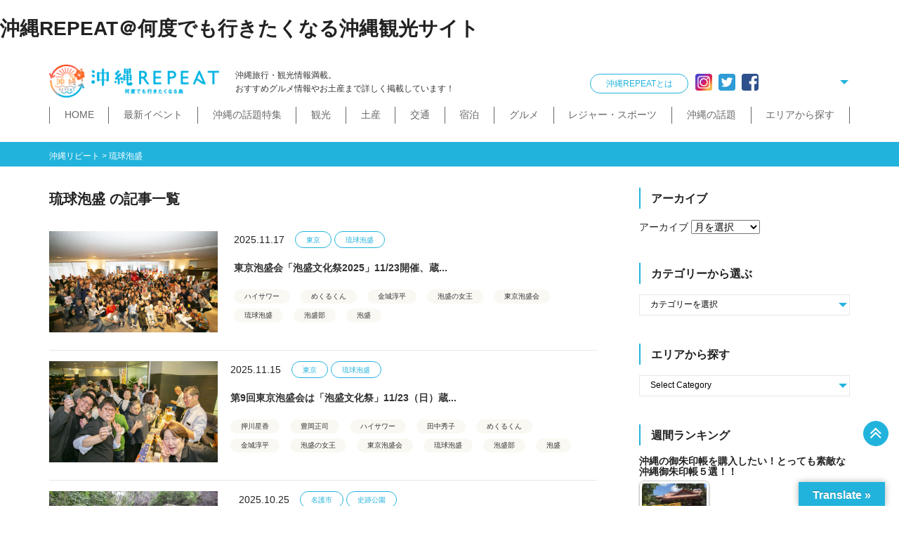

--- FILE ---
content_type: text/html; charset=UTF-8
request_url: https://okinawa-repeat.com/tag/%E7%90%89%E7%90%83%E6%B3%A1%E7%9B%9B/
body_size: 30463
content:
<!doctype html>
<html dir="ltr" lang="ja" prefix="og: https://ogp.me/ns#" id="html">
<head>
<!-- Google tag (gtag.js) -->
<script async src="https://www.googletagmanager.com/gtag/js?id=G-1YYD9X44G8"></script>
<script>
  window.dataLayer = window.dataLayer || [];
  function gtag(){dataLayer.push(arguments);}
  gtag('js', new Date());

  gtag('config', 'G-1YYD9X44G8');
</script>
<meta http-equiv="X-UA-Compatible" content="IE=edge">
<meta charset="utf-8">
<meta name="viewport" content="width=device-width, initial-scale=1">
<meta name="format-detection" content="telephone=no">
<title>琉球泡盛 | 沖縄リピート沖縄リピート</title>
<link rel="alternate" type="application/rss+xml" href="https://okinawa-repeat.com/feed/">
<!--[if lt IE 9]>
<script src="//cdnjs.cloudflare.com/ajax/libs/html5shiv/3.7.2/html5shiv.min.js"></script>
<script src="//cdnjs.cloudflare.com/ajax/libs/respond.js/1.4.2/respond.min.js"></script>
<![endif]-->

		<!-- All in One SEO 4.9.3 - aioseo.com -->
	<meta name="robots" content="max-image-preview:large" />
	<meta name="google-site-verification" content="zAZUvdyWXxxysqpLXGnYTtyfp8F982SsEO1-YkKyfV8" />
	<link rel="canonical" href="https://okinawa-repeat.com/tag/%e7%90%89%e7%90%83%e6%b3%a1%e7%9b%9b/" />
	<link rel="next" href="https://okinawa-repeat.com/tag/%E7%90%89%E7%90%83%E6%B3%A1%E7%9B%9B/page/2/" />
	<meta name="generator" content="All in One SEO (AIOSEO) 4.9.3" />
		<script type="application/ld+json" class="aioseo-schema">
			{"@context":"https:\/\/schema.org","@graph":[{"@type":"BreadcrumbList","@id":"https:\/\/okinawa-repeat.com\/tag\/%E7%90%89%E7%90%83%E6%B3%A1%E7%9B%9B\/#breadcrumblist","itemListElement":[{"@type":"ListItem","@id":"https:\/\/okinawa-repeat.com#listItem","position":1,"name":"Home","item":"https:\/\/okinawa-repeat.com","nextItem":{"@type":"ListItem","@id":"https:\/\/okinawa-repeat.com\/tag\/%e7%90%89%e7%90%83%e6%b3%a1%e7%9b%9b\/#listItem","name":"\u7409\u7403\u6ce1\u76db"}},{"@type":"ListItem","@id":"https:\/\/okinawa-repeat.com\/tag\/%e7%90%89%e7%90%83%e6%b3%a1%e7%9b%9b\/#listItem","position":2,"name":"\u7409\u7403\u6ce1\u76db","previousItem":{"@type":"ListItem","@id":"https:\/\/okinawa-repeat.com#listItem","name":"Home"}}]},{"@type":"CollectionPage","@id":"https:\/\/okinawa-repeat.com\/tag\/%E7%90%89%E7%90%83%E6%B3%A1%E7%9B%9B\/#collectionpage","url":"https:\/\/okinawa-repeat.com\/tag\/%E7%90%89%E7%90%83%E6%B3%A1%E7%9B%9B\/","name":"\u7409\u7403\u6ce1\u76db | \u6c96\u7e04\u30ea\u30d4\u30fc\u30c8","inLanguage":"ja","isPartOf":{"@id":"https:\/\/okinawa-repeat.com\/#website"},"breadcrumb":{"@id":"https:\/\/okinawa-repeat.com\/tag\/%E7%90%89%E7%90%83%E6%B3%A1%E7%9B%9B\/#breadcrumblist"}},{"@type":"Organization","@id":"https:\/\/okinawa-repeat.com\/#organization","name":"\u682a\u5f0f\u4f1a\u793e\u30ea\u30d4\u30fc\u30c8\u30a2\u30c3\u30d7","description":"\u6c96\u7e04\u89b3\u5149\u30fb\u65c5\u884c\uff01\u4eba\u6c17\u7a74\u5834\u30b9\u30dd\u30c3\u30c8\u304c\u6e80\u8f09","url":"https:\/\/okinawa-repeat.com\/","telephone":"+81364033320","logo":{"@type":"ImageObject","url":"https:\/\/okinawa-repeat.com\/site\/wp-content\/uploads\/2021\/07\/ca01447b31916f50dce18d17dc1a978f.jpg","@id":"https:\/\/okinawa-repeat.com\/tag\/%E7%90%89%E7%90%83%E6%B3%A1%E7%9B%9B\/#organizationLogo","width":227,"height":210},"image":{"@id":"https:\/\/okinawa-repeat.com\/tag\/%E7%90%89%E7%90%83%E6%B3%A1%E7%9B%9B\/#organizationLogo"},"sameAs":["https:\/\/twitter.com\/\u6c96\u7e04REPEAT"]},{"@type":"WebSite","@id":"https:\/\/okinawa-repeat.com\/#website","url":"https:\/\/okinawa-repeat.com\/","name":"\u6c96\u7e04\u30ea\u30d4\u30fc\u30c8","description":"\u6c96\u7e04\u89b3\u5149\u30fb\u65c5\u884c\uff01\u4eba\u6c17\u7a74\u5834\u30b9\u30dd\u30c3\u30c8\u304c\u6e80\u8f09","inLanguage":"ja","publisher":{"@id":"https:\/\/okinawa-repeat.com\/#organization"}}]}
		</script>
		<!-- All in One SEO -->

<link rel='dns-prefetch' href='//static.addtoany.com' />
<link rel='dns-prefetch' href='//translate.google.com' />
<script type="text/javascript" id="wpp-js" src="https://okinawa-repeat.com/site/wp-content/plugins/wordpress-popular-posts/assets/js/wpp.min.js?ver=7.3.6" data-sampling="1" data-sampling-rate="100" data-api-url="https://okinawa-repeat.com/wp-json/wordpress-popular-posts" data-post-id="0" data-token="bd7c5de170" data-lang="0" data-debug="0"></script>
<style id='wp-img-auto-sizes-contain-inline-css' type='text/css'>
img:is([sizes=auto i],[sizes^="auto," i]){contain-intrinsic-size:3000px 1500px}
/*# sourceURL=wp-img-auto-sizes-contain-inline-css */
</style>
<link rel='stylesheet' id='sbi_styles-css' href='https://okinawa-repeat.com/site/wp-content/plugins/instagram-feed/css/sbi-styles.min.css?ver=6.10.0' type='text/css' media='all' />
<style id='classic-theme-styles-inline-css' type='text/css'>
/*! This file is auto-generated */
.wp-block-button__link{color:#fff;background-color:#32373c;border-radius:9999px;box-shadow:none;text-decoration:none;padding:calc(.667em + 2px) calc(1.333em + 2px);font-size:1.125em}.wp-block-file__button{background:#32373c;color:#fff;text-decoration:none}
/*# sourceURL=/wp-includes/css/classic-themes.min.css */
</style>
<link rel='stylesheet' id='google-language-translator-css' href='https://okinawa-repeat.com/site/wp-content/plugins/google-language-translator/css/style.css?ver=6.0.20' type='text/css' media='' />
<link rel='stylesheet' id='glt-toolbar-styles-css' href='https://okinawa-repeat.com/site/wp-content/plugins/google-language-translator/css/toolbar.css?ver=6.0.20' type='text/css' media='' />
<link rel='stylesheet' id='toc-screen-css' href='https://okinawa-repeat.com/site/wp-content/plugins/table-of-contents-plus/screen.min.css?ver=2411.1' type='text/css' media='all' />
<style id='toc-screen-inline-css' type='text/css'>
div#toc_container {width: 100%;}div#toc_container ul li {font-size: 100%;}
/*# sourceURL=toc-screen-inline-css */
</style>
<link rel='stylesheet' id='ppress-frontend-css' href='https://okinawa-repeat.com/site/wp-content/plugins/wp-user-avatar/assets/css/frontend.min.css?ver=4.16.8' type='text/css' media='all' />
<link rel='stylesheet' id='ppress-flatpickr-css' href='https://okinawa-repeat.com/site/wp-content/plugins/wp-user-avatar/assets/flatpickr/flatpickr.min.css?ver=4.16.8' type='text/css' media='all' />
<link rel='stylesheet' id='ppress-select2-css' href='https://okinawa-repeat.com/site/wp-content/plugins/wp-user-avatar/assets/select2/select2.min.css?ver=6.9' type='text/css' media='all' />
<link rel='stylesheet' id='tptn-style-left-thumbs-css' href='https://okinawa-repeat.com/site/wp-content/plugins/top-10/css/left-thumbs.min.css?ver=4.1.1' type='text/css' media='all' />
<style id='tptn-style-left-thumbs-inline-css' type='text/css'>

			.tptn-left-thumbs a {
				width: 250px;
				height: 250px;
				text-decoration: none;
			}
			.tptn-left-thumbs img {
				width: 250px;
				max-height: 250px;
				margin: auto;
			}
			.tptn-left-thumbs .tptn_title {
				width: 100%;
			}
			
/*# sourceURL=tptn-style-left-thumbs-inline-css */
</style>
<link rel='stylesheet' id='wordpress-popular-posts-css-css' href='https://okinawa-repeat.com/site/wp-content/plugins/wordpress-popular-posts/assets/css/wpp.css?ver=7.3.6' type='text/css' media='all' />
<link rel='stylesheet' id='font-awesome-css' href='https://okinawa-repeat.com/site/wp-content/themes/okirepeat/css/font-awesome.min.css' type='text/css' media='all' />
<link rel='stylesheet' id='normalize-css' href='https://okinawa-repeat.com/site/wp-content/themes/okirepeat/css/normalize.min.css' type='text/css' media='all' />
<link rel='stylesheet' id='swiper-css' href='https://okinawa-repeat.com/site/wp-content/themes/okirepeat/css/swiper.min.css' type='text/css' media='all' />
<link rel='stylesheet' id='drawer-css' href='https://okinawa-repeat.com/site/wp-content/themes/okirepeat/css/drawer.min.css' type='text/css' media='all' />
<link rel='stylesheet' id='main-style-css' href='https://okinawa-repeat.com/site/wp-content/themes/okirepeat/style.css' type='text/css' media='all' />
<link rel='stylesheet' id='arve-css' href='https://okinawa-repeat.com/site/wp-content/plugins/advanced-responsive-video-embedder/build/main.css?ver=10.8.1' type='text/css' media='all' />
<link rel='stylesheet' id='addtoany-css' href='https://okinawa-repeat.com/site/wp-content/plugins/add-to-any/addtoany.min.css?ver=1.16' type='text/css' media='all' />
<script type="text/javascript" id="addtoany-core-js-before">
/* <![CDATA[ */
window.a2a_config=window.a2a_config||{};a2a_config.callbacks=[];a2a_config.overlays=[];a2a_config.templates={};a2a_localize = {
	Share: "共有",
	Save: "ブックマーク",
	Subscribe: "購読",
	Email: "メール",
	Bookmark: "ブックマーク",
	ShowAll: "すべて表示する",
	ShowLess: "小さく表示する",
	FindServices: "サービスを探す",
	FindAnyServiceToAddTo: "追加するサービスを今すぐ探す",
	PoweredBy: "Powered by",
	ShareViaEmail: "メールでシェアする",
	SubscribeViaEmail: "メールで購読する",
	BookmarkInYourBrowser: "ブラウザにブックマーク",
	BookmarkInstructions: "このページをブックマークするには、 Ctrl+D または \u2318+D を押下。",
	AddToYourFavorites: "お気に入りに追加",
	SendFromWebOrProgram: "任意のメールアドレスまたはメールプログラムから送信",
	EmailProgram: "メールプログラム",
	More: "詳細&#8230;",
	ThanksForSharing: "共有ありがとうございます !",
	ThanksForFollowing: "フォローありがとうございます !"
};


//# sourceURL=addtoany-core-js-before
/* ]]> */
</script>
<script type="text/javascript" defer src="https://static.addtoany.com/menu/page.js" id="addtoany-core-js"></script>
<script type="text/javascript" src="https://okinawa-repeat.com/site/wp-includes/js/jquery/jquery.min.js?ver=3.7.1" id="jquery-core-js"></script>
<script type="text/javascript" src="https://okinawa-repeat.com/site/wp-includes/js/jquery/jquery-migrate.min.js?ver=3.4.1" id="jquery-migrate-js"></script>
<script type="text/javascript" defer src="https://okinawa-repeat.com/site/wp-content/plugins/add-to-any/addtoany.min.js?ver=1.1" id="addtoany-jquery-js"></script>
<script type="text/javascript" src="https://okinawa-repeat.com/site/wp-content/plugins/wp-user-avatar/assets/flatpickr/flatpickr.min.js?ver=4.16.8" id="ppress-flatpickr-js"></script>
<script type="text/javascript" src="https://okinawa-repeat.com/site/wp-content/plugins/wp-user-avatar/assets/select2/select2.min.js?ver=4.16.8" id="ppress-select2-js"></script>
<link rel="https://api.w.org/" href="https://okinawa-repeat.com/wp-json/" /><link rel="alternate" title="JSON" type="application/json" href="https://okinawa-repeat.com/wp-json/wp/v2/tags/2056" /><style>#google_language_translator a{display:none!important;}div.skiptranslate.goog-te-gadget{display:inline!important;}.goog-te-gadget{color:transparent!important;}.goog-te-gadget{font-size:0px!important;}.goog-branding{display:none;}.goog-tooltip{display: none!important;}.goog-tooltip:hover{display: none!important;}.goog-text-highlight{background-color:transparent!important;border:none!important;box-shadow:none!important;}#google_language_translator select.goog-te-combo{color:#666666;}div.skiptranslate{display:none!important;}body{top:0px!important;}#goog-gt-{display:none!important;}font font{background-color:transparent!important;box-shadow:none!important;position:initial!important;}#glt-translate-trigger > span{color:#ffffff;}#glt-translate-trigger{background:#22b3dc;}#google_language_translator .goog-te-gadget .goog-te-combo{background:#ffffff;border:0!important;}</style>            <style id="wpp-loading-animation-styles">@-webkit-keyframes bgslide{from{background-position-x:0}to{background-position-x:-200%}}@keyframes bgslide{from{background-position-x:0}to{background-position-x:-200%}}.wpp-widget-block-placeholder,.wpp-shortcode-placeholder{margin:0 auto;width:60px;height:3px;background:#dd3737;background:linear-gradient(90deg,#dd3737 0%,#571313 10%,#dd3737 100%);background-size:200% auto;border-radius:3px;-webkit-animation:bgslide 1s infinite linear;animation:bgslide 1s infinite linear}</style>
            <link rel="icon" type="image/x-icon" href="https://okinawa-repeat.com/site/wp-content/uploads/2018/11/favicon48.ico"><link rel="shortcut icon" type="image/x-icon" href="https://okinawa-repeat.com/site/wp-content/uploads/2018/11/favicon48.ico">
<!-- 以降追加 -->

<!-- 【対策①】クリティカルCSSはインライン、残りは遅延適用 -->

<style>
  header.site-header{min-height:56px}
  .hero{min-height:240px}
  .card__media{aspect-ratio:4/3}
</style>

<link rel="preload" href="https://okinawa-repeat.com/site/wp-content/themes/okirepeat/style.css" as="style"
      onload="this.onload=null;this.rel='stylesheet'">
<noscript><link rel="stylesheet" href="https://okinawa-repeat.com/site/wp-content/themes/okirepeat/style.css"></noscript>

<style id='global-styles-inline-css' type='text/css'>
:root{--wp--preset--aspect-ratio--square: 1;--wp--preset--aspect-ratio--4-3: 4/3;--wp--preset--aspect-ratio--3-4: 3/4;--wp--preset--aspect-ratio--3-2: 3/2;--wp--preset--aspect-ratio--2-3: 2/3;--wp--preset--aspect-ratio--16-9: 16/9;--wp--preset--aspect-ratio--9-16: 9/16;--wp--preset--color--black: #000000;--wp--preset--color--cyan-bluish-gray: #abb8c3;--wp--preset--color--white: #ffffff;--wp--preset--color--pale-pink: #f78da7;--wp--preset--color--vivid-red: #cf2e2e;--wp--preset--color--luminous-vivid-orange: #ff6900;--wp--preset--color--luminous-vivid-amber: #fcb900;--wp--preset--color--light-green-cyan: #7bdcb5;--wp--preset--color--vivid-green-cyan: #00d084;--wp--preset--color--pale-cyan-blue: #8ed1fc;--wp--preset--color--vivid-cyan-blue: #0693e3;--wp--preset--color--vivid-purple: #9b51e0;--wp--preset--gradient--vivid-cyan-blue-to-vivid-purple: linear-gradient(135deg,rgb(6,147,227) 0%,rgb(155,81,224) 100%);--wp--preset--gradient--light-green-cyan-to-vivid-green-cyan: linear-gradient(135deg,rgb(122,220,180) 0%,rgb(0,208,130) 100%);--wp--preset--gradient--luminous-vivid-amber-to-luminous-vivid-orange: linear-gradient(135deg,rgb(252,185,0) 0%,rgb(255,105,0) 100%);--wp--preset--gradient--luminous-vivid-orange-to-vivid-red: linear-gradient(135deg,rgb(255,105,0) 0%,rgb(207,46,46) 100%);--wp--preset--gradient--very-light-gray-to-cyan-bluish-gray: linear-gradient(135deg,rgb(238,238,238) 0%,rgb(169,184,195) 100%);--wp--preset--gradient--cool-to-warm-spectrum: linear-gradient(135deg,rgb(74,234,220) 0%,rgb(151,120,209) 20%,rgb(207,42,186) 40%,rgb(238,44,130) 60%,rgb(251,105,98) 80%,rgb(254,248,76) 100%);--wp--preset--gradient--blush-light-purple: linear-gradient(135deg,rgb(255,206,236) 0%,rgb(152,150,240) 100%);--wp--preset--gradient--blush-bordeaux: linear-gradient(135deg,rgb(254,205,165) 0%,rgb(254,45,45) 50%,rgb(107,0,62) 100%);--wp--preset--gradient--luminous-dusk: linear-gradient(135deg,rgb(255,203,112) 0%,rgb(199,81,192) 50%,rgb(65,88,208) 100%);--wp--preset--gradient--pale-ocean: linear-gradient(135deg,rgb(255,245,203) 0%,rgb(182,227,212) 50%,rgb(51,167,181) 100%);--wp--preset--gradient--electric-grass: linear-gradient(135deg,rgb(202,248,128) 0%,rgb(113,206,126) 100%);--wp--preset--gradient--midnight: linear-gradient(135deg,rgb(2,3,129) 0%,rgb(40,116,252) 100%);--wp--preset--font-size--small: 13px;--wp--preset--font-size--medium: 20px;--wp--preset--font-size--large: 36px;--wp--preset--font-size--x-large: 42px;--wp--preset--spacing--20: 0.44rem;--wp--preset--spacing--30: 0.67rem;--wp--preset--spacing--40: 1rem;--wp--preset--spacing--50: 1.5rem;--wp--preset--spacing--60: 2.25rem;--wp--preset--spacing--70: 3.38rem;--wp--preset--spacing--80: 5.06rem;--wp--preset--shadow--natural: 6px 6px 9px rgba(0, 0, 0, 0.2);--wp--preset--shadow--deep: 12px 12px 50px rgba(0, 0, 0, 0.4);--wp--preset--shadow--sharp: 6px 6px 0px rgba(0, 0, 0, 0.2);--wp--preset--shadow--outlined: 6px 6px 0px -3px rgb(255, 255, 255), 6px 6px rgb(0, 0, 0);--wp--preset--shadow--crisp: 6px 6px 0px rgb(0, 0, 0);}:where(.is-layout-flex){gap: 0.5em;}:where(.is-layout-grid){gap: 0.5em;}body .is-layout-flex{display: flex;}.is-layout-flex{flex-wrap: wrap;align-items: center;}.is-layout-flex > :is(*, div){margin: 0;}body .is-layout-grid{display: grid;}.is-layout-grid > :is(*, div){margin: 0;}:where(.wp-block-columns.is-layout-flex){gap: 2em;}:where(.wp-block-columns.is-layout-grid){gap: 2em;}:where(.wp-block-post-template.is-layout-flex){gap: 1.25em;}:where(.wp-block-post-template.is-layout-grid){gap: 1.25em;}.has-black-color{color: var(--wp--preset--color--black) !important;}.has-cyan-bluish-gray-color{color: var(--wp--preset--color--cyan-bluish-gray) !important;}.has-white-color{color: var(--wp--preset--color--white) !important;}.has-pale-pink-color{color: var(--wp--preset--color--pale-pink) !important;}.has-vivid-red-color{color: var(--wp--preset--color--vivid-red) !important;}.has-luminous-vivid-orange-color{color: var(--wp--preset--color--luminous-vivid-orange) !important;}.has-luminous-vivid-amber-color{color: var(--wp--preset--color--luminous-vivid-amber) !important;}.has-light-green-cyan-color{color: var(--wp--preset--color--light-green-cyan) !important;}.has-vivid-green-cyan-color{color: var(--wp--preset--color--vivid-green-cyan) !important;}.has-pale-cyan-blue-color{color: var(--wp--preset--color--pale-cyan-blue) !important;}.has-vivid-cyan-blue-color{color: var(--wp--preset--color--vivid-cyan-blue) !important;}.has-vivid-purple-color{color: var(--wp--preset--color--vivid-purple) !important;}.has-black-background-color{background-color: var(--wp--preset--color--black) !important;}.has-cyan-bluish-gray-background-color{background-color: var(--wp--preset--color--cyan-bluish-gray) !important;}.has-white-background-color{background-color: var(--wp--preset--color--white) !important;}.has-pale-pink-background-color{background-color: var(--wp--preset--color--pale-pink) !important;}.has-vivid-red-background-color{background-color: var(--wp--preset--color--vivid-red) !important;}.has-luminous-vivid-orange-background-color{background-color: var(--wp--preset--color--luminous-vivid-orange) !important;}.has-luminous-vivid-amber-background-color{background-color: var(--wp--preset--color--luminous-vivid-amber) !important;}.has-light-green-cyan-background-color{background-color: var(--wp--preset--color--light-green-cyan) !important;}.has-vivid-green-cyan-background-color{background-color: var(--wp--preset--color--vivid-green-cyan) !important;}.has-pale-cyan-blue-background-color{background-color: var(--wp--preset--color--pale-cyan-blue) !important;}.has-vivid-cyan-blue-background-color{background-color: var(--wp--preset--color--vivid-cyan-blue) !important;}.has-vivid-purple-background-color{background-color: var(--wp--preset--color--vivid-purple) !important;}.has-black-border-color{border-color: var(--wp--preset--color--black) !important;}.has-cyan-bluish-gray-border-color{border-color: var(--wp--preset--color--cyan-bluish-gray) !important;}.has-white-border-color{border-color: var(--wp--preset--color--white) !important;}.has-pale-pink-border-color{border-color: var(--wp--preset--color--pale-pink) !important;}.has-vivid-red-border-color{border-color: var(--wp--preset--color--vivid-red) !important;}.has-luminous-vivid-orange-border-color{border-color: var(--wp--preset--color--luminous-vivid-orange) !important;}.has-luminous-vivid-amber-border-color{border-color: var(--wp--preset--color--luminous-vivid-amber) !important;}.has-light-green-cyan-border-color{border-color: var(--wp--preset--color--light-green-cyan) !important;}.has-vivid-green-cyan-border-color{border-color: var(--wp--preset--color--vivid-green-cyan) !important;}.has-pale-cyan-blue-border-color{border-color: var(--wp--preset--color--pale-cyan-blue) !important;}.has-vivid-cyan-blue-border-color{border-color: var(--wp--preset--color--vivid-cyan-blue) !important;}.has-vivid-purple-border-color{border-color: var(--wp--preset--color--vivid-purple) !important;}.has-vivid-cyan-blue-to-vivid-purple-gradient-background{background: var(--wp--preset--gradient--vivid-cyan-blue-to-vivid-purple) !important;}.has-light-green-cyan-to-vivid-green-cyan-gradient-background{background: var(--wp--preset--gradient--light-green-cyan-to-vivid-green-cyan) !important;}.has-luminous-vivid-amber-to-luminous-vivid-orange-gradient-background{background: var(--wp--preset--gradient--luminous-vivid-amber-to-luminous-vivid-orange) !important;}.has-luminous-vivid-orange-to-vivid-red-gradient-background{background: var(--wp--preset--gradient--luminous-vivid-orange-to-vivid-red) !important;}.has-very-light-gray-to-cyan-bluish-gray-gradient-background{background: var(--wp--preset--gradient--very-light-gray-to-cyan-bluish-gray) !important;}.has-cool-to-warm-spectrum-gradient-background{background: var(--wp--preset--gradient--cool-to-warm-spectrum) !important;}.has-blush-light-purple-gradient-background{background: var(--wp--preset--gradient--blush-light-purple) !important;}.has-blush-bordeaux-gradient-background{background: var(--wp--preset--gradient--blush-bordeaux) !important;}.has-luminous-dusk-gradient-background{background: var(--wp--preset--gradient--luminous-dusk) !important;}.has-pale-ocean-gradient-background{background: var(--wp--preset--gradient--pale-ocean) !important;}.has-electric-grass-gradient-background{background: var(--wp--preset--gradient--electric-grass) !important;}.has-midnight-gradient-background{background: var(--wp--preset--gradient--midnight) !important;}.has-small-font-size{font-size: var(--wp--preset--font-size--small) !important;}.has-medium-font-size{font-size: var(--wp--preset--font-size--medium) !important;}.has-large-font-size{font-size: var(--wp--preset--font-size--large) !important;}.has-x-large-font-size{font-size: var(--wp--preset--font-size--x-large) !important;}
/*# sourceURL=global-styles-inline-css */
</style>
<style id='tptn-style-left-thumbs-widget_tptn_pop-3-inline-css' type='text/css'>

			.tptn-left-thumbs a {
				width: 250px;
				height: 250px;
				text-decoration: none;
			}
			.tptn-left-thumbs img {
				width: 250px;
				max-height: 250px;
				margin: auto;
			}
			.tptn-left-thumbs .tptn_title {
				width: 100%;
			}
			
			.tptn_posts_widget-widget_tptn_pop-3 img.tptn_thumb {
				width: 100px !important;
				height: 100px !important;
			}
			
/*# sourceURL=tptn-style-left-thumbs-widget_tptn_pop-3-inline-css */
</style>
</head>
<body class="archive tag tag-2056 wp-theme-okirepeat sub_page drawer drawer--right">
<div id="fb-root"></div>
<script>(function(d, s, id) {
  var js, fjs = d.getElementsByTagName(s)[0];
  if (d.getElementById(id)) return;
  js = d.createElement(s); js.id = id;
  js.src = 'https://connect.facebook.net/ja_JP/sdk.js#xfbml=1&version=v3.2';
  fjs.parentNode.insertBefore(js, fjs);
}(document, 'script', 'facebook-jssdk'));</script>
		
<h1>沖縄REPEAT＠何度でも行きたくなる沖縄観光サイト</h1>	
	<!-- header -->
	<header id="header">
        <div class="container">
		    <div id="headerCntWrap">
                <div id="logo">
                                        <p><a href="https://okinawa-repeat.com" title="沖縄リピート"><img src="https://okinawa-repeat.com/site/wp-content/themes/okirepeat/images/common/logo.png" alt="沖縄リピート" width="332" height="64"></a></p>
                                    </div>
                <div id="headerRead">
                    <p>沖縄旅行・観光情報満載。<br>おすすめグルメ情報やお土産まで詳しく掲載しています！</p>
                </div>
                <div id="headerCnt">
                    <a href="https://okinawa-repeat.com/what/" title="沖縄REPEATとは" class="aboutLink">沖縄REPEATとは</a>

                    <ul>
                        <li><a href="https://www.instagram.com/okinawa_repeat/" title="Instagram" target="_blank"><img src="https://okinawa-repeat.com/site/wp-content/themes/okirepeat/images/common/icon_instagram.png" title="Instagram"></a></li>
                        <li><a href="https://twitter.com/okinawa_repeat" title="Twitter" target="_blank"><img src="https://okinawa-repeat.com/site/wp-content/themes/okirepeat/images/common/icon_twitter.png" title="Twitter"></a></li>
                        <li><a href="https://www.facebook.com/okinawarepeat/" title="Facebook" target="_blank"><img src="https://okinawa-repeat.com/site/wp-content/themes/okirepeat/images/common/icon_facebook.png" title="Facebook"></a></li>
                    </ul>

                    <div class="selectCustom">
                        <div id="google_language_translator" class="default-language-ja"></div>                    </div>

                </div>
                <div id="mainNaviSpArea">
                    <button type="button" class="drawer-toggle drawer-hamburger">
                        <span class="drawer-hamburger-icon"></span>
                    </button>

                    <nav class="drawer-nav" role="navigation">
                    <ul><li id="menu-item-379"><a href="https://okinawa-repeat.com/home/">HOME</a></li>
<li id="menu-item-380"><a href="https://okinawa-repeat.com/feature/">沖縄の話題特集</a></li>
<li id="menu-item-381"><a href="https://okinawa-repeat.com/info-event/">イベント</a></li>
<li id="menu-item-382" class="children"><a href="https://okinawa-repeat.com/kanko/">観光</a>
<ul class="sub-menu">
	<li id="menu-item-383"><a href="https://okinawa-repeat.com/kanko/isan/">世界遺産</a></li>
	<li id="menu-item-384"><a href="https://okinawa-repeat.com/kanko/zekkei/">絶景スポット</a></li>
	<li id="menu-item-385"><a href="https://okinawa-repeat.com/kanko/park/">史跡公園</a></li>
	<li id="menu-item-386"><a href="https://okinawa-repeat.com/kanko/powerspot/">パワースポット</a></li>
	<li id="menu-item-387"><a href="https://okinawa-repeat.com/kanko/event/">祭イベント</a></li>
	<li id="menu-item-388" class="children"><a href="https://okinawa-repeat.com/kanko/walk/">散歩（街歩き・トレッキング）</a>
	<ul class="sub-menu">
		<li id="menu-item-389"><a href="https://okinawa-repeat.com/kanko/walk/machimai/">那覇まちまーい</a></li>
		<li id="menu-item-390"><a href="https://okinawa-repeat.com/kanko/walk/slow/">おきなわスローツアー</a></li>
	</ul>
</li>
	<li id="menu-item-392"><a href="https://okinawa-repeat.com/kanko/michinoeki/">道の駅・市場</a></li>
</ul>
</li>
<li id="menu-item-24260" class="children"><a href="https://okinawa-repeat.com/miyage/">お土産</a>
<ul class="sub-menu">
	<li id="menu-item-24262"><a href="https://okinawa-repeat.com/miyage/cosme/">コスメ・雑貨</a></li>
</ul>
</li>
<li id="menu-item-24278" class="children"><a href="https://okinawa-repeat.com/kotu/">交通</a>
<ul class="sub-menu">
	<li id="menu-item-24287"><a href="https://okinawa-repeat.com/kotu/ship/">船</a></li>
	<li id="menu-item-24279"><a href="https://okinawa-repeat.com/kotu/yuirail/">ゆいレール</a></li>
	<li id="menu-item-24280"><a href="https://okinawa-repeat.com/kotu/air-kotu/lcc/">LCC</a></li>
	<li id="menu-item-24281"><a href="https://okinawa-repeat.com/kotu/bus/">バス</a></li>
	<li id="menu-item-24282"><a href="https://okinawa-repeat.com/kotu/car/">タクシー・レンタカー</a></li>
</ul>
</li>
<li id="menu-item-24283" class="children"><a href="https://okinawa-repeat.com/stay/">宿泊</a>
<ul class="sub-menu">
	<li id="menu-item-24284"><a href="https://okinawa-repeat.com/stay/hotel/">ホテル</a></li>
	<li id="menu-item-24285"><a href="https://okinawa-repeat.com/stay/inn/">民宿・ゲストハウス</a></li>
</ul>
</li>
<li id="menu-item-24263" class="children"><a href="https://okinawa-repeat.com/gourmet/">グルメ</a>
<ul class="sub-menu">
	<li id="menu-item-24264"><a href="https://okinawa-repeat.com/gourmet/izakaya/">居酒屋・BAR</a></li>
	<li id="menu-item-24265"><a href="https://okinawa-repeat.com/gourmet/soba/">沖縄そば</a></li>
	<li id="menu-item-24266"><a href="https://okinawa-repeat.com/gourmet/cafe/">カフェ・スィーツ</a></li>
	<li id="menu-item-24267"><a href="https://okinawa-repeat.com/gourmet/bkyu/">B級グルメ</a></li>
	<li id="menu-item-24268"><a href="https://okinawa-repeat.com/gourmet/steak/">ステーキ</a></li>
	<li id="menu-item-24269"><a href="https://okinawa-repeat.com/gourmet/restaurant/">その他飲食店</a></li>
	<li id="menu-item-24270"><a href="https://okinawa-repeat.com/gourmet/awamori/">泡盛が楽しめるお店</a></li>
	<li id="menu-item-24271"><a href="https://okinawa-repeat.com/gourmet/okinawa-ryori/">沖縄料理</a></li>
</ul>
</li>
<li id="menu-item-24272" class="children"><a href="https://okinawa-repeat.com/sports/">レジャー・スポーツ</a>
<ul class="sub-menu">
	<li id="menu-item-24273"><a href="https://okinawa-repeat.com/sports/beach/">ビーチ</a></li>
	<li id="menu-item-24274"><a href="https://okinawa-repeat.com/sports/diving/">ダイビング・シュノーケル</a></li>
	<li id="menu-item-24275"><a href="https://okinawa-repeat.com/sports/baseball/">プロ野球</a></li>
	<li id="menu-item-24276"><a href="https://okinawa-repeat.com/sports/maraton/">マラソン・サイクリング</a></li>
	<li id="menu-item-24277"><a href="https://okinawa-repeat.com/sports/golf/">ゴルフ</a></li>
</ul>
</li>
<li id="menu-item-24515"><a href="https://okinawa-repeat.com/what/">沖縄REPEATとは？</a></li>
<li id="menu-item-24514"><a href="https://okinawa-repeat.com/contact/">お問い合わせ</a></li>
<li id="menu-item-24516"><a href="https://okinawa-repeat.com/shuzai/">取材依頼・広告申込み</a></li>
<li id="menu-item-24521"><a href="https://okinawa-repeat.com/report/">ライター募集</a></li>
<li id="menu-item-24518"><a href="https://okinawa-repeat.com/?page_id=6">会社案内</a></li>
<li id="menu-item-24520"><a href="https://okinawa-repeat.com/menseki/">免責事項</a></li>
<li id="menu-item-24519"><a rel="privacy-policy" href="https://okinawa-repeat.com/privacy-policy/">プライバシーポリシー</a></li>
</ul>                    </nav>
                </div>
            </div>
		</div>
    </header>
	<script type="text/javascript" language="javascript">
    var vc_pid = "885471369";
</script><script type="text/javascript" src="//aml.valuecommerce.com/vcdal.js" async></script>
	<!-- / #header -->
	
	<div id="mainNaviArea">
		<div class="container">
			<nav id="mainNavi" role="navigation">
				<ul><li id="menu-item-24"><a href="https://okinawa-repeat.com/home/">HOME</a></li>
<li id="menu-item-395"><a href="https://okinawa-repeat.com/info-event/">最新イベント</a></li>
<li id="menu-item-397"><a href="https://okinawa-repeat.com/feature/">沖縄の話題特集</a></li>
<li id="menu-item-396" class="children"><a href="https://okinawa-repeat.com/kanko/">観光</a>
<ul class="sub-menu">
	<li id="menu-item-39217"><a href="https://okinawa-repeat.com/kanko/taiken/">体験</a></li>
	<li id="menu-item-252"><a href="https://okinawa-repeat.com/kanko/event/">祭イベント</a></li>
	<li id="menu-item-256" class="children"><a href="https://okinawa-repeat.com/kanko/park/">史跡公園資料館</a>
	<ul class="sub-menu">
		<li id="menu-item-99070"><a href="https://okinawa-repeat.com/kanko/%e8%a8%98%e5%bf%b5%e9%a4%a8%e3%83%bb%e8%b3%87%e6%96%99%e9%a4%a8/">記念館・資料館</a></li>
		<li id="menu-item-47686"><a href="https://okinawa-repeat.com/kanko/%e3%83%86%e3%83%bc%e3%83%9e%e3%83%91%e3%83%bc%e3%82%af/">テーマパーク</a></li>
	</ul>
</li>
	<li id="menu-item-25225" class="children"><a href="https://okinawa-repeat.com/kanko/drive/">ドライブコース</a>
	<ul class="sub-menu">
		<li id="menu-item-255"><a href="https://okinawa-repeat.com/kanko/isan/">世界遺産</a></li>
		<li id="menu-item-251"><a href="https://okinawa-repeat.com/kanko/zekkei/">絶景スポット</a></li>
		<li id="menu-item-257"><a href="https://okinawa-repeat.com/kanko/powerspot/">パワースポット</a></li>
	</ul>
</li>
	<li id="menu-item-47685" class="children"><a href="https://okinawa-repeat.com/kanko/shoppingmall/">ショッピングモール</a>
	<ul class="sub-menu">
		<li id="menu-item-253"><a href="https://okinawa-repeat.com/kanko/michinoeki/">道の駅・市場</a></li>
	</ul>
</li>
	<li id="menu-item-26105"><a href="https://okinawa-repeat.com/kanko/kengaku/">工場・酒造見学</a></li>
	<li id="menu-item-258" class="children"><a href="https://okinawa-repeat.com/kanko/walk/">散歩（街歩き・トレッキング）</a>
	<ul class="sub-menu">
		<li id="menu-item-69067"><a href="https://okinawa-repeat.com/kanko/walk/%e3%83%88%e3%83%ac%e3%83%83%e3%82%ad%e3%83%b3%e3%82%b0/">トレッキング</a></li>
		<li id="menu-item-260"><a href="https://okinawa-repeat.com/kanko/walk/machimai/">那覇まちまーい</a></li>
		<li id="menu-item-261"><a href="https://okinawa-repeat.com/kanko/walk/slow/">おきなわスローツアー</a></li>
	</ul>
</li>
</ul>
</li>
<li id="menu-item-18" class="children"><a href="https://okinawa-repeat.com/miyage/">土産</a>
<ul class="sub-menu">
	<li id="menu-item-398"><a href="https://okinawa-repeat.com/miyage/drink/">飲み物</a></li>
	<li id="menu-item-400"><a href="https://okinawa-repeat.com/miyage/food/">食べ物</a></li>
	<li id="menu-item-401"><a href="https://okinawa-repeat.com/miyage/cosme/">コスメ・雑貨</a></li>
</ul>
</li>
<li id="menu-item-19" class="children"><a href="https://okinawa-repeat.com/kotu/">交通</a>
<ul class="sub-menu">
	<li id="menu-item-27266" class="children"><a href="https://okinawa-repeat.com/kotu/air-kotu/">空港・飛行機</a>
	<ul class="sub-menu">
		<li id="menu-item-27267"><a href="https://okinawa-repeat.com/kotu/air-kotu/airport/">空港</a></li>
		<li id="menu-item-27269"><a href="https://okinawa-repeat.com/kotu/air-kotu/airplane/">飛行機</a></li>
		<li id="menu-item-404"><a href="https://okinawa-repeat.com/kotu/air-kotu/lcc/">LCC</a></li>
	</ul>
</li>
	<li id="menu-item-403"><a href="https://okinawa-repeat.com/kotu/yuirail/">ゆいレール</a></li>
	<li id="menu-item-405"><a href="https://okinawa-repeat.com/kotu/ship/">船</a></li>
	<li id="menu-item-406"><a href="https://okinawa-repeat.com/kotu/bus/">バス</a></li>
	<li id="menu-item-407"><a href="https://okinawa-repeat.com/kotu/car/">タクシー・レンタカー</a></li>
</ul>
</li>
<li id="menu-item-411" class="children"><a href="https://okinawa-repeat.com/stay/">宿泊</a>
<ul class="sub-menu">
	<li id="menu-item-409"><a href="https://okinawa-repeat.com/stay/hotel/">ホテル</a></li>
	<li id="menu-item-47876"><a href="https://okinawa-repeat.com/stay/businesshotel/">ビジネスホテル</a></li>
	<li id="menu-item-51466"><a href="https://okinawa-repeat.com/stay/%e3%82%b3%e3%83%b3%e3%83%89%e3%83%9f%e3%83%8b%e3%82%a2%e3%83%a0/">コンドミニアム</a></li>
	<li id="menu-item-410"><a href="https://okinawa-repeat.com/stay/inn/">民宿・ゲストハウス</a></li>
</ul>
</li>
<li id="menu-item-21" class="children"><a href="https://okinawa-repeat.com/gourmet/">グルメ</a>
<ul class="sub-menu">
	<li id="menu-item-412"><a href="https://okinawa-repeat.com/gourmet/izakaya/">居酒屋・BAR</a></li>
	<li id="menu-item-413"><a href="https://okinawa-repeat.com/gourmet/soba/">沖縄そば</a></li>
	<li id="menu-item-414"><a href="https://okinawa-repeat.com/gourmet/shokudo/">食堂・ドライブイン</a></li>
	<li id="menu-item-415"><a href="https://okinawa-repeat.com/gourmet/cafe/">カフェ・スィーツ</a></li>
	<li id="menu-item-416"><a href="https://okinawa-repeat.com/gourmet/bkyu/">B級グルメ</a></li>
	<li id="menu-item-417"><a href="https://okinawa-repeat.com/gourmet/steak/">ステーキ</a></li>
	<li id="menu-item-418"><a href="https://okinawa-repeat.com/gourmet/restaurant/">その他飲食店</a></li>
	<li id="menu-item-419"><a href="https://okinawa-repeat.com/gourmet/awamori/">泡盛が楽しめるお店</a></li>
	<li id="menu-item-420"><a href="https://okinawa-repeat.com/gourmet/okinawa-ryori/">沖縄料理</a></li>
</ul>
</li>
<li id="menu-item-25332" class="children"><a href="https://okinawa-repeat.com/sports/">レジャー・スポーツ</a>
<ul class="sub-menu">
	<li id="menu-item-25333"><a href="https://okinawa-repeat.com/sports/beach/">ビーチ</a></li>
	<li id="menu-item-25334"><a href="https://okinawa-repeat.com/sports/diving/">ダイビング・シュノーケル</a></li>
	<li id="menu-item-25335"><a href="https://okinawa-repeat.com/sports/baseball/">プロ野球</a></li>
	<li id="menu-item-25336"><a href="https://okinawa-repeat.com/sports/maraton/">マラソン・サイクリング</a></li>
	<li id="menu-item-25337"><a href="https://okinawa-repeat.com/sports/golf/">ゴルフ</a></li>
</ul>
</li>
<li id="menu-item-25221" class="children"><a href="https://okinawa-repeat.com/wadai/">沖縄の話題</a>
<ul class="sub-menu">
	<li id="menu-item-41807"><a href="https://okinawa-repeat.com/wadai/%e7%90%89%e7%90%83%e6%b3%a1%e7%9b%9b/">琉球泡盛</a></li>
	<li id="menu-item-134897"><a href="https://okinawa-repeat.com/wadai/%e6%b2%96%e7%b8%84%e8%90%bd%e8%aa%9e/">沖縄落語</a></li>
	<li id="menu-item-25235"><a href="https://okinawa-repeat.com/wadai/bunka/">文化・生活</a></li>
	<li id="menu-item-25236"><a href="https://okinawa-repeat.com/wadai/bunka/book/">沖縄本・書店</a></li>
	<li id="menu-item-25237"><a href="https://okinawa-repeat.com/wadai/bunka/iju/">移住</a></li>
	<li id="menu-item-25238"><a href="https://okinawa-repeat.com/wadai/qiuz/">沖縄クイズ</a></li>
	<li id="menu-item-25239"><a href="https://okinawa-repeat.com/wadai/people/">沖縄で会いたい人</a></li>
</ul>
</li>
<li id="menu-item-421" class="children"><a href="#">エリアから探す</a>
<ul class="sub-menu">
	<li id="menu-item-422"><a href="https://okinawa-repeat.com/area/naha/">那覇市</a></li>
	<li id="menu-item-423" class="children"><a href="https://okinawa-repeat.com/area/nanbu/">本島南部</a>
	<ul class="sub-menu">
		<li id="menu-item-424"><a href="https://okinawa-repeat.com/area/tomigusuku/">豊見城市</a></li>
		<li id="menu-item-425"><a href="https://okinawa-repeat.com/area/itoman/">糸満市</a></li>
		<li id="menu-item-426"><a href="https://okinawa-repeat.com/area/nanjo/">南城市</a></li>
		<li id="menu-item-427"><a href="https://okinawa-repeat.com/area/yaese/">八重瀬町・与那原町・南風原町</a></li>
		<li id="menu-item-428"><a href="https://okinawa-repeat.com/area/urasoe/">浦添市</a></li>
	</ul>
</li>
	<li id="menu-item-429" class="children"><a href="https://okinawa-repeat.com/area/chubu/">本島中部</a>
	<ul class="sub-menu">
		<li id="menu-item-430"><a href="https://okinawa-repeat.com/area/uruma/">うるま市</a></li>
		<li id="menu-item-431"><a href="https://okinawa-repeat.com/area/okinawa/">沖縄市</a></li>
		<li id="menu-item-432"><a href="https://okinawa-repeat.com/area/ginowan/">宜野湾市</a></li>
		<li id="menu-item-433"><a href="https://okinawa-repeat.com/area/chatan/">北谷町</a></li>
		<li id="menu-item-434"><a href="https://okinawa-repeat.com/area/yomitan/">読谷村</a></li>
		<li id="menu-item-435"><a href="https://okinawa-repeat.com/area/kadena/">嘉手納町</a></li>
		<li id="menu-item-436"><a href="https://okinawa-repeat.com/area/nakagusuku/">北中城村・中城村・西原町</a></li>
	</ul>
</li>
	<li id="menu-item-437" class="children"><a href="https://okinawa-repeat.com/area/hokubu/">本島北部</a>
	<ul class="sub-menu">
		<li id="menu-item-438"><a href="https://okinawa-repeat.com/area/nago/">名護市</a></li>
		<li id="menu-item-439"><a href="https://okinawa-repeat.com/area/onna/">恩納村</a></li>
		<li id="menu-item-440"><a href="https://okinawa-repeat.com/area/kin/">金武町・宜野座村</a></li>
		<li id="menu-item-441"><a href="https://okinawa-repeat.com/area/motobu/">本部町・伊江島</a></li>
		<li id="menu-item-442"><a href="https://okinawa-repeat.com/area/nakijin/">今帰仁村</a></li>
		<li id="menu-item-443"><a href="https://okinawa-repeat.com/area/yanbaru/">やんばる</a></li>
		<li id="menu-item-444"><a href="https://okinawa-repeat.com/area/izena/">伊是名島・伊平屋島</a></li>
	</ul>
</li>
	<li id="menu-item-445" class="children"><a href="https://okinawa-repeat.com/area/kume/">久米島・慶良間</a>
	<ul class="sub-menu">
		<li id="menu-item-446"><a href="https://okinawa-repeat.com/area/kumejima/">久米島町</a></li>
		<li id="menu-item-447"><a href="https://okinawa-repeat.com/area/kerama/">慶良間諸島</a></li>
	</ul>
</li>
	<li id="menu-item-448" class="children"><a href="https://okinawa-repeat.com/area/miyako/">宮古島・伊良部島・下地島</a>
	<ul class="sub-menu">
		<li id="menu-item-449"><a href="https://okinawa-repeat.com/area/miyakojima/">宮古島</a></li>
		<li id="menu-item-450"><a href="https://okinawa-repeat.com/area/irabujima/">伊良部島</a></li>
		<li id="menu-item-451"><a href="https://okinawa-repeat.com/area/shimojijima/">下地島</a></li>
	</ul>
</li>
	<li id="menu-item-452" class="children"><a href="https://okinawa-repeat.com/area/ishigaki/">石垣島・八重山諸島</a>
	<ul class="sub-menu">
		<li id="menu-item-453"><a href="https://okinawa-repeat.com/area/ishigakijima/">石垣島</a></li>
		<li id="menu-item-454"><a href="https://okinawa-repeat.com/area/yaeyama/">八重山諸島</a></li>
	</ul>
</li>
	<li id="menu-item-455"><a href="https://okinawa-repeat.com/area/all/">沖縄全域</a></li>
</ul>
</li>
</ul>
			</nav>
		</div>
	</div>
	
    <main id="main">
				
		<div class="breadcrumbs">
			<div class="container">
				<div class="breadcrumbsList">
				<span property="itemListElement" typeof="ListItem"><a property="item" typeof="WebPage" title="沖縄リピートへ移動する" href="https://okinawa-repeat.com" class="home" ><span property="name">沖縄リピート</span></a><meta property="position" content="1"></span> &gt; <span property="itemListElement" typeof="ListItem"><span property="name" class="archive taxonomy post_tag current-item">琉球泡盛</span><meta property="url" content="https://okinawa-repeat.com/tag/%e7%90%89%e7%90%83%e6%b3%a1%e7%9b%9b/"><meta property="position" content="2"></span>					
				</div>
			</div>
		</div>
				
<div id="tagList" class="catListPage">
    <div class="container">
        <div class="sideLayout">
            <div id="mainColumn">
                <section id="cntsCatList">
                                     <h1>琉球泡盛 の記事一覧</h1>

                                        <div class="postListWrap">
                                                
                        <div class="postListBox">
                                                        <div class="postListL">
                                <div class="thumbnail">
                                    <a href="https://okinawa-repeat.com/awamori-tokyo-tokyoawamorikai-2-2/" title="東京泡盛会「泡盛文化祭2025」11/23開催、蔵元も参加して沖縄の地酒泡盛を飲み放題！">
                                    <img width="780" height="520" src="https://okinawa-repeat.com/site/wp-content/uploads/2024/09/view_image-2023-11-24T155300.461-780x520.jpeg" class="attachment-medium size-medium wp-post-image" alt="東京泡盛会「泡盛文化祭2025」11/23開催、蔵元も参加して沖縄の地酒泡盛を飲み放題！" decoding="async" fetchpriority="high" srcset="https://okinawa-repeat.com/site/wp-content/uploads/2024/09/view_image-2023-11-24T155300.461-780x520.jpeg 780w, https://okinawa-repeat.com/site/wp-content/uploads/2024/09/view_image-2023-11-24T155300.461-1200x800.jpeg 1200w, https://okinawa-repeat.com/site/wp-content/uploads/2024/09/view_image-2023-11-24T155300.461-150x100.jpeg 150w, https://okinawa-repeat.com/site/wp-content/uploads/2024/09/view_image-2023-11-24T155300.461-768x512.jpeg 768w, https://okinawa-repeat.com/site/wp-content/uploads/2024/09/view_image-2023-11-24T155300.461-1536x1024.jpeg 1536w, https://okinawa-repeat.com/site/wp-content/uploads/2024/09/view_image-2023-11-24T155300.461.jpeg 1920w" sizes="(max-width: 780px) 100vw, 780px" /></a>
                                </div>
                            </div>
                                                        
                            <div class="postListR">
                                <div class="postMeta">
                                    <time>2025.11.17</time>
                                    <ul class="catList">
                                        
                                        <li><a href="https://okinawa-repeat.com/area/tokyo/" title="東京">東京</a></li>
                                        
                                                                                <li><a href="https://okinawa-repeat.com/wadai/%e7%90%89%e7%90%83%e6%b3%a1%e7%9b%9b/" title="琉球泡盛">琉球泡盛</a></li>
                                                                                
                                    </ul>
                                </div>
                            <div class="permaLinkWrap">
                                <h2><a href="https://okinawa-repeat.com/awamori-tokyo-tokyoawamorikai-2-2/" title="東京泡盛会「泡盛文化祭2025」11/23開催、蔵元も参加して沖縄の地酒泡盛を飲み放題！">東京泡盛会「泡盛文化祭2025」11/23開催、蔵...</a></h2>
                            </div>
                            <div class="excerpt">
                                <p>沖縄旅行の楽しい時間を思い出しながら、沖縄の地酒「泡盛」をメインに東京で沖縄を楽しんじゃおう。東京泡盛会は沖縄県酒造組合公認の泡盛同好会です。泡盛は楽しいもの「...</p>
                            </div>
                            <div class="tags">
                                <ul class="postTag"><li><a href="https://okinawa-repeat.com/tag/%e3%83%8f%e3%82%a4%e3%82%b5%e3%83%af%e3%83%bc/" rel="tag">ハイサワー</a></li><li><a href="https://okinawa-repeat.com/tag/%e3%82%81%e3%81%8f%e3%82%8b%e3%81%8f%e3%82%93/" rel="tag">めくるくん</a></li><li><a href="https://okinawa-repeat.com/tag/%e9%87%91%e5%9f%8e%e6%b7%b3%e5%b9%b3/" rel="tag">金城淳平</a></li><li><a href="https://okinawa-repeat.com/tag/%e6%b3%a1%e7%9b%9b%e3%81%ae%e5%a5%b3%e7%8e%8b/" rel="tag">泡盛の女王</a></li><li><a href="https://okinawa-repeat.com/tag/%e6%9d%b1%e4%ba%ac%e6%b3%a1%e7%9b%9b%e4%bc%9a/" rel="tag">東京泡盛会</a></li><li><a href="https://okinawa-repeat.com/tag/%e7%90%89%e7%90%83%e6%b3%a1%e7%9b%9b/" rel="tag">琉球泡盛</a></li><li><a href="https://okinawa-repeat.com/tag/%e6%b3%a1%e7%9b%9b%e9%83%a8/" rel="tag">泡盛部</a></li><li><a href="https://okinawa-repeat.com/tag/%e6%b3%a1%e7%9b%9b/" rel="tag">泡盛</a></li></ul>                            </div>
                        </div>
                        </div>

                                                
                        <div class="postListBox">
                                                        <div class="postListL">
                                <div class="thumbnail">
                                    <a href="https://okinawa-repeat.com/awamori-tokyo-bunkasai20250202/" title="第9回東京泡盛会は「泡盛文化祭」11/23（日）蔵元も参加して泡盛を大いに楽しもう！">
                                    <img width="780" height="520" src="https://okinawa-repeat.com/site/wp-content/uploads/2024/09/f26d00745a0dec6594cf5966c5db0318-780x520.jpeg" class="attachment-medium size-medium wp-post-image" alt="第9回東京泡盛会は「泡盛文化祭」11/23（日）蔵元も参加して泡盛を大いに楽しもう！" decoding="async" srcset="https://okinawa-repeat.com/site/wp-content/uploads/2024/09/f26d00745a0dec6594cf5966c5db0318-780x520.jpeg 780w, https://okinawa-repeat.com/site/wp-content/uploads/2024/09/f26d00745a0dec6594cf5966c5db0318-1200x800.jpeg 1200w, https://okinawa-repeat.com/site/wp-content/uploads/2024/09/f26d00745a0dec6594cf5966c5db0318-150x100.jpeg 150w, https://okinawa-repeat.com/site/wp-content/uploads/2024/09/f26d00745a0dec6594cf5966c5db0318-768x512.jpeg 768w, https://okinawa-repeat.com/site/wp-content/uploads/2024/09/f26d00745a0dec6594cf5966c5db0318-1536x1024.jpeg 1536w, https://okinawa-repeat.com/site/wp-content/uploads/2024/09/f26d00745a0dec6594cf5966c5db0318.jpeg 1920w" sizes="(max-width: 780px) 100vw, 780px" /></a>
                                </div>
                            </div>
                                                        
                            <div class="postListR">
                                <div class="postMeta">
                                    <time>2025.11.15</time>
                                    <ul class="catList">
                                        
                                        <li><a href="https://okinawa-repeat.com/area/tokyo/" title="東京">東京</a></li>
                                        
                                                                                <li><a href="https://okinawa-repeat.com/wadai/%e7%90%89%e7%90%83%e6%b3%a1%e7%9b%9b/" title="琉球泡盛">琉球泡盛</a></li>
                                                                                
                                    </ul>
                                </div>
                            <div class="permaLinkWrap">
                                <h2><a href="https://okinawa-repeat.com/awamori-tokyo-bunkasai20250202/" title="第9回東京泡盛会は「泡盛文化祭」11/23（日）蔵元も参加して泡盛を大いに楽しもう！">第9回東京泡盛会は「泡盛文化祭」11/23（日）蔵...</a></h2>
                            </div>
                            <div class="excerpt">
                                <p>沖縄旅行の楽しい時間を思い出しながら、沖縄の地酒「泡盛」をメインに東京で沖縄を楽しんじゃおう。東京泡盛会は沖縄県酒造組合公認の泡盛同好会です。泡盛は楽しいもの「...</p>
                            </div>
                            <div class="tags">
                                <ul class="postTag"><li><a href="https://okinawa-repeat.com/tag/%e6%8a%bc%e5%b7%9d%e6%98%9f%e9%a6%99/" rel="tag">押川星香</a></li><li><a href="https://okinawa-repeat.com/tag/%e8%b1%8a%e5%b2%a1%e6%ad%a3%e5%8f%b8/" rel="tag">豊岡正司</a></li><li><a href="https://okinawa-repeat.com/tag/%e3%83%8f%e3%82%a4%e3%82%b5%e3%83%af%e3%83%bc/" rel="tag">ハイサワー</a></li><li><a href="https://okinawa-repeat.com/tag/%e7%94%b0%e4%b8%ad%e7%a7%80%e5%ad%90/" rel="tag">田中秀子</a></li><li><a href="https://okinawa-repeat.com/tag/%e3%82%81%e3%81%8f%e3%82%8b%e3%81%8f%e3%82%93/" rel="tag">めくるくん</a></li><li><a href="https://okinawa-repeat.com/tag/%e9%87%91%e5%9f%8e%e6%b7%b3%e5%b9%b3/" rel="tag">金城淳平</a></li><li><a href="https://okinawa-repeat.com/tag/%e6%b3%a1%e7%9b%9b%e3%81%ae%e5%a5%b3%e7%8e%8b/" rel="tag">泡盛の女王</a></li><li><a href="https://okinawa-repeat.com/tag/%e6%9d%b1%e4%ba%ac%e6%b3%a1%e7%9b%9b%e4%bc%9a/" rel="tag">東京泡盛会</a></li><li><a href="https://okinawa-repeat.com/tag/%e7%90%89%e7%90%83%e6%b3%a1%e7%9b%9b/" rel="tag">琉球泡盛</a></li><li><a href="https://okinawa-repeat.com/tag/%e6%b3%a1%e7%9b%9b%e9%83%a8/" rel="tag">泡盛部</a></li><li><a href="https://okinawa-repeat.com/tag/%e6%b3%a1%e7%9b%9b/" rel="tag">泡盛</a></li></ul>                            </div>
                        </div>
                        </div>

                                                
                        <div class="postListBox">
                                                        <div class="postListL">
                                <div class="thumbnail">
                                    <a href="https://okinawa-repeat.com/park-nago-todorokinotaki/" title="名護の癒しのスポット「轟の滝」は落差28ｍ、沖縄の植物も楽しめる遊歩道！">
                                    <img width="780" height="585" src="https://okinawa-repeat.com/site/wp-content/uploads/2020/12/IMG_1706-1-780x585.jpg" class="attachment-medium size-medium wp-post-image" alt="名護の癒しのスポット「轟の滝」は落差28ｍ、沖縄の植物も楽しめる遊歩道！" decoding="async" srcset="https://okinawa-repeat.com/site/wp-content/uploads/2020/12/IMG_1706-1-780x585.jpg 780w, https://okinawa-repeat.com/site/wp-content/uploads/2020/12/IMG_1706-1-150x112.jpg 150w, https://okinawa-repeat.com/site/wp-content/uploads/2020/12/IMG_1706-1-768x576.jpg 768w, https://okinawa-repeat.com/site/wp-content/uploads/2020/12/IMG_1706-1.jpg 1110w" sizes="(max-width: 780px) 100vw, 780px" /></a>
                                </div>
                            </div>
                                                        
                            <div class="postListR">
                                <div class="postMeta">
                                    <time>2025.10.25</time>
                                    <ul class="catList">
                                        
                                        <li><a href="https://okinawa-repeat.com/area/nago/" title="名護市">名護市</a></li>
                                        
                                                                                <li><a href="https://okinawa-repeat.com/kanko/park/" title="史跡公園">史跡公園</a></li>
                                                                                
                                    </ul>
                                </div>
                            <div class="permaLinkWrap">
                                <h2><a href="https://okinawa-repeat.com/park-nago-todorokinotaki/" title="名護の癒しのスポット「轟の滝」は落差28ｍ、沖縄の植物も楽しめる遊歩道！">名護の癒しのスポット「轟の滝」は落差28ｍ、沖縄の...</a></h2>
                            </div>
                            <div class="excerpt">
                                <p>名護市の道の駅許田にほど近い『轟の滝』。久志岳と辺野古岳の間を流れる川を水源とする、落差約28mの美しい滝で、岩にぶつかり飛び散る水しぶきは、観る人々に清々しさ...</p>
                            </div>
                            <div class="tags">
                                <ul class="postTag"><li><a href="https://okinawa-repeat.com/tag/%e8%bd%9f%e3%81%ae%e6%bb%9d/" rel="tag">轟の滝</a></li><li><a href="https://okinawa-repeat.com/tag/%e7%90%89%e7%90%83%e6%b3%a1%e7%9b%9b/" rel="tag">琉球泡盛</a></li><li><a href="https://okinawa-repeat.com/tag/%e5%90%8d%e8%ad%b7/" rel="tag">名護</a></li><li><a href="https://okinawa-repeat.com/tag/okinawadaisuki/" rel="tag">沖縄大好きケコ</a></li></ul>                            </div>
                        </div>
                        </div>

                                                
                        <div class="postListBox">
                                                        <div class="postListL">
                                <div class="thumbnail">
                                    <a href="https://okinawa-repeat.com/event-naha-shimazake/" title="泡盛好き！沖縄好き集まれ！「第2回島酒マルシェ」てんぶす広場にて開催！">
                                    <img width="780" height="478" src="https://okinawa-repeat.com/site/wp-content/uploads/2025/02/77d0d6a051d6497df8380beb1c9e20b3.jpg" class="attachment-medium size-medium wp-post-image" alt="泡盛好き！沖縄好き集まれ！「第2回島酒マルシェ」てんぶす広場にて開催！" decoding="async" loading="lazy" srcset="https://okinawa-repeat.com/site/wp-content/uploads/2025/02/77d0d6a051d6497df8380beb1c9e20b3.jpg 780w, https://okinawa-repeat.com/site/wp-content/uploads/2025/02/77d0d6a051d6497df8380beb1c9e20b3-150x92.jpg 150w, https://okinawa-repeat.com/site/wp-content/uploads/2025/02/77d0d6a051d6497df8380beb1c9e20b3-768x471.jpg 768w" sizes="auto, (max-width: 780px) 100vw, 780px" /></a>
                                </div>
                            </div>
                                                        
                            <div class="postListR">
                                <div class="postMeta">
                                    <time>2025.10.15</time>
                                    <ul class="catList">
                                        
                                        <li><a href="https://okinawa-repeat.com/area/naha/" title="那覇市">那覇市</a></li>
                                        
                                                                                <li><a href="https://okinawa-repeat.com/kanko/event/" title="祭イベント">祭イベント</a></li>
                                                                                
                                    </ul>
                                </div>
                            <div class="permaLinkWrap">
                                <h2><a href="https://okinawa-repeat.com/event-naha-shimazake/" title="泡盛好き！沖縄好き集まれ！「第2回島酒マルシェ」てんぶす広場にて開催！">泡盛好き！沖縄好き集まれ！「第2回島酒マルシェ」て...</a></h2>
                            </div>
                            <div class="excerpt">
                                <p>2025年11月8日(土)と9日(日) の二日間、国際通りのてんぶす広場にて「第2回島酒マルシェ」が開催されます。「島酒マルシェ」とは、沖縄県内酒造所の泡盛が集...</p>
                            </div>
                            <div class="tags">
                                <ul class="postTag"><li><a href="https://okinawa-repeat.com/tag/%e5%b3%b6%e9%85%92%e3%83%9e%e3%83%ab%e3%82%b7%e3%82%a7/" rel="tag">島酒マルシェ</a></li><li><a href="https://okinawa-repeat.com/tag/%e5%b3%b6%e9%85%92/" rel="tag">島酒</a></li><li><a href="https://okinawa-repeat.com/tag/%e7%90%89%e7%90%83%e6%b3%a1%e7%9b%9b/" rel="tag">琉球泡盛</a></li><li><a href="https://okinawa-repeat.com/tag/okinawadaisuki/" rel="tag">沖縄大好きケコ</a></li><li><a href="https://okinawa-repeat.com/tag/%e6%b3%a1%e7%9b%9b/" rel="tag">泡盛</a></li></ul>                            </div>
                        </div>
                        </div>

                                                
                        <div class="postListBox">
                                                        <div class="postListL">
                                <div class="thumbnail">
                                    <a href="https://okinawa-repeat.com/event-awamoriclub/" title="琉球泡盛倶楽部主催『古酒の日の宴2025』は8/31開催、泡盛の古酒が凄い！">
                                    <img width="780" height="585" src="https://okinawa-repeat.com/site/wp-content/uploads/2019/08/IMG_2612.jpg" class="attachment-medium size-medium wp-post-image" alt="琉球泡盛倶楽部主催『古酒の日の宴2025』は8/31開催、泡盛の古酒が凄い！" decoding="async" loading="lazy" srcset="https://okinawa-repeat.com/site/wp-content/uploads/2019/08/IMG_2612.jpg 780w, https://okinawa-repeat.com/site/wp-content/uploads/2019/08/IMG_2612-150x113.jpg 150w, https://okinawa-repeat.com/site/wp-content/uploads/2019/08/IMG_2612-768x576.jpg 768w" sizes="auto, (max-width: 780px) 100vw, 780px" /></a>
                                </div>
                            </div>
                                                        
                            <div class="postListR">
                                <div class="postMeta">
                                    <time>2025.08.04</time>
                                    <ul class="catList">
                                        
                                        <li><a href="https://okinawa-repeat.com/area/naha/" title="那覇市">那覇市</a></li>
                                        
                                                                                <li><a href="https://okinawa-repeat.com/kanko/event/" title="祭イベント">祭イベント</a></li>
                                                                                
                                    </ul>
                                </div>
                            <div class="permaLinkWrap">
                                <h2><a href="https://okinawa-repeat.com/event-awamoriclub/" title="琉球泡盛倶楽部主催『古酒の日の宴2025』は8/31開催、泡盛の古酒が凄い！">琉球泡盛倶楽部主催『古酒の日の宴2025』は8/3...</a></h2>
                            </div>
                            <div class="excerpt">
                                <p>2025年8月31日(日)に那覇市辻にある料亭那覇にて「古酒の日の宴」が開催されます。毎年9月4日の「古酒（クース）の日」に近い日曜日に開催される「古酒の日の宴...</p>
                            </div>
                            <div class="tags">
                                <ul class="postTag"><li><a href="https://okinawa-repeat.com/tag/%e5%8f%a4%e9%85%92%e3%81%ae%e5%ae%b4/" rel="tag">古酒の宴</a></li><li><a href="https://okinawa-repeat.com/tag/%e6%96%99%e4%ba%ad%e9%82%a3%e8%a6%87/" rel="tag">料亭那覇</a></li><li><a href="https://okinawa-repeat.com/tag/%e7%90%89%e7%90%83%e6%b3%a1%e7%9b%9b%e5%80%b6%e6%a5%bd%e9%83%a8/" rel="tag">琉球泡盛倶楽部</a></li><li><a href="https://okinawa-repeat.com/tag/%e7%90%89%e7%90%83%e6%b3%a1%e7%9b%9b/" rel="tag">琉球泡盛</a></li><li><a href="https://okinawa-repeat.com/tag/%e5%8f%a4%e9%85%92/" rel="tag">古酒</a></li><li><a href="https://okinawa-repeat.com/tag/%e5%8f%a4%e9%85%92%e3%81%ae%e6%97%a5/" rel="tag">古酒の日</a></li><li><a href="https://okinawa-repeat.com/tag/okinawadaisuki/" rel="tag">沖縄大好きケコ</a></li></ul>                            </div>
                        </div>
                        </div>

                                                
                        <div class="postListBox">
                                                        <div class="postListL">
                                <div class="thumbnail">
                                    <a href="https://okinawa-repeat.com/okinawadaisukikeko-awamori-event-kanshasai/" title="泡盛好き集まれ！今帰仁酒造蔵まつり・神村酒造の感謝祭開催！泡盛トレイルも！">
                                    <img width="780" height="585" src="https://okinawa-repeat.com/site/wp-content/uploads/2023/03/1015989_727319730646453_241750929_o-780x585.jpg" class="attachment-medium size-medium wp-post-image" alt="泡盛好き集まれ！今帰仁酒造蔵まつり・神村酒造の感謝祭開催！泡盛トレイルも！" decoding="async" loading="lazy" srcset="https://okinawa-repeat.com/site/wp-content/uploads/2023/03/1015989_727319730646453_241750929_o-780x585.jpg 780w, https://okinawa-repeat.com/site/wp-content/uploads/2023/03/1015989_727319730646453_241750929_o-150x113.jpg 150w, https://okinawa-repeat.com/site/wp-content/uploads/2023/03/1015989_727319730646453_241750929_o-768x576.jpg 768w, https://okinawa-repeat.com/site/wp-content/uploads/2023/03/1015989_727319730646453_241750929_o.jpg 1000w" sizes="auto, (max-width: 780px) 100vw, 780px" /></a>
                                </div>
                            </div>
                                                        
                            <div class="postListR">
                                <div class="postMeta">
                                    <time>2025.03.06</time>
                                    <ul class="catList">
                                        
                                        <li><a href="https://okinawa-repeat.com/area/all/" title="沖縄全域">沖縄全域</a></li>
                                        
                                                                                <li><a href="https://okinawa-repeat.com/wadai/%e7%90%89%e7%90%83%e6%b3%a1%e7%9b%9b/" title="琉球泡盛">琉球泡盛</a></li>
                                                                                
                                    </ul>
                                </div>
                            <div class="permaLinkWrap">
                                <h2><a href="https://okinawa-repeat.com/okinawadaisukikeko-awamori-event-kanshasai/" title="泡盛好き集まれ！今帰仁酒造蔵まつり・神村酒造の感謝祭開催！泡盛トレイルも！">泡盛好き集まれ！今帰仁酒造蔵まつり・神村酒造の感謝...</a></h2>
                            </div>
                            <div class="excerpt">
                                <p>2025年3月15日（土）と16日（日）は今帰仁村にある「今帰仁酒造蔵まつり」、3月22日(土)と23日(日)にはうるま市にある「神村酒造感謝祭」が開催！！どち...</p>
                            </div>
                            <div class="tags">
                                <ul class="postTag"><li><a href="https://okinawa-repeat.com/tag/%e6%84%9f%e8%ac%9d%e7%a5%ad/" rel="tag">感謝祭</a></li><li><a href="https://okinawa-repeat.com/tag/%e4%bb%8a%e5%b8%b0%e4%bb%81%e9%85%92%e9%80%a0/" rel="tag">今帰仁酒造</a></li><li><a href="https://okinawa-repeat.com/tag/%e8%94%b5%e7%a5%ad%e3%82%8a/" rel="tag">蔵祭り</a></li><li><a href="https://okinawa-repeat.com/tag/%e5%bf%a0%e5%ad%9d%e9%85%92%e9%80%a0/" rel="tag">忠孝酒造</a></li><li><a href="https://okinawa-repeat.com/tag/%e7%90%89%e7%90%83%e6%b3%a1%e7%9b%9b/" rel="tag">琉球泡盛</a></li><li><a href="https://okinawa-repeat.com/tag/%e7%a5%9e%e6%9d%91%e9%85%92%e9%80%a0/" rel="tag">神村酒造</a></li><li><a href="https://okinawa-repeat.com/tag/okinawadaisuki/" rel="tag">沖縄大好きケコ</a></li><li><a href="https://okinawa-repeat.com/tag/%e6%b3%a1%e7%9b%9b/" rel="tag">泡盛</a></li></ul>                            </div>
                        </div>
                        </div>

                                                
                        <div class="postListBox">
                                                        <div class="postListL">
                                <div class="thumbnail">
                                    <a href="https://okinawa-repeat.com/awamori-tokyo-20250202/" title="東京泡盛会vol.8「泡盛文化祭」は2/2、沖縄の地酒泡盛を飲み放題で楽しもう！">
                                    <img width="780" height="520" src="https://okinawa-repeat.com/site/wp-content/uploads/2024/09/view_image-2023-11-24T155300.461-780x520.jpeg" class="attachment-medium size-medium wp-post-image" alt="東京泡盛会vol.8「泡盛文化祭」は2/2、沖縄の地酒泡盛を飲み放題で楽しもう！" decoding="async" loading="lazy" srcset="https://okinawa-repeat.com/site/wp-content/uploads/2024/09/view_image-2023-11-24T155300.461-780x520.jpeg 780w, https://okinawa-repeat.com/site/wp-content/uploads/2024/09/view_image-2023-11-24T155300.461-1200x800.jpeg 1200w, https://okinawa-repeat.com/site/wp-content/uploads/2024/09/view_image-2023-11-24T155300.461-150x100.jpeg 150w, https://okinawa-repeat.com/site/wp-content/uploads/2024/09/view_image-2023-11-24T155300.461-768x512.jpeg 768w, https://okinawa-repeat.com/site/wp-content/uploads/2024/09/view_image-2023-11-24T155300.461-1536x1024.jpeg 1536w, https://okinawa-repeat.com/site/wp-content/uploads/2024/09/view_image-2023-11-24T155300.461.jpeg 1920w" sizes="auto, (max-width: 780px) 100vw, 780px" /></a>
                                </div>
                            </div>
                                                        
                            <div class="postListR">
                                <div class="postMeta">
                                    <time>2025.01.05</time>
                                    <ul class="catList">
                                        
                                        <li><a href="https://okinawa-repeat.com/area/tokyo/" title="東京">東京</a></li>
                                        
                                                                                <li><a href="https://okinawa-repeat.com/wadai/%e7%90%89%e7%90%83%e6%b3%a1%e7%9b%9b/" title="琉球泡盛">琉球泡盛</a></li>
                                                                                
                                    </ul>
                                </div>
                            <div class="permaLinkWrap">
                                <h2><a href="https://okinawa-repeat.com/awamori-tokyo-20250202/" title="東京泡盛会vol.8「泡盛文化祭」は2/2、沖縄の地酒泡盛を飲み放題で楽しもう！">東京泡盛会vol.8「泡盛文化祭」は2/2、沖縄の...</a></h2>
                            </div>
                            <div class="excerpt">
                                <p>沖縄旅行の楽しい時間を思い出しながら、沖縄の地酒「泡盛」をメインに東京で沖縄を楽しんじゃおう。「泡盛文化祭2025」と銘打ち、2025年2月22日（日）開催！！...</p>
                            </div>
                            <div class="tags">
                                <ul class="postTag"><li><a href="https://okinawa-repeat.com/tag/%e6%8a%bc%e5%b7%9d%e6%98%9f%e9%a6%99/" rel="tag">押川星香</a></li><li><a href="https://okinawa-repeat.com/tag/%e8%b1%8a%e5%b2%a1%e6%ad%a3%e5%8f%b8/" rel="tag">豊岡正司</a></li><li><a href="https://okinawa-repeat.com/tag/%e3%83%8f%e3%82%a4%e3%82%b5%e3%83%af%e3%83%bc/" rel="tag">ハイサワー</a></li><li><a href="https://okinawa-repeat.com/tag/%e7%94%b0%e4%b8%ad%e7%a7%80%e5%ad%90/" rel="tag">田中秀子</a></li><li><a href="https://okinawa-repeat.com/tag/%e3%82%81%e3%81%8f%e3%82%8b%e3%81%8f%e3%82%93/" rel="tag">めくるくん</a></li><li><a href="https://okinawa-repeat.com/tag/%e9%87%91%e5%9f%8e%e6%b7%b3%e5%b9%b3/" rel="tag">金城淳平</a></li><li><a href="https://okinawa-repeat.com/tag/%e6%b3%a1%e7%9b%9b%e3%81%ae%e5%a5%b3%e7%8e%8b/" rel="tag">泡盛の女王</a></li><li><a href="https://okinawa-repeat.com/tag/%e6%9d%b1%e4%ba%ac%e6%b3%a1%e7%9b%9b%e4%bc%9a/" rel="tag">東京泡盛会</a></li><li><a href="https://okinawa-repeat.com/tag/%e7%90%89%e7%90%83%e6%b3%a1%e7%9b%9b/" rel="tag">琉球泡盛</a></li><li><a href="https://okinawa-repeat.com/tag/%e6%b3%a1%e7%9b%9b%e9%83%a8/" rel="tag">泡盛部</a></li><li><a href="https://okinawa-repeat.com/tag/%e6%b3%a1%e7%9b%9b/" rel="tag">泡盛</a></li></ul>                            </div>
                        </div>
                        </div>

                                                
                        <div class="postListBox">
                                                        <div class="postListL">
                                <div class="thumbnail">
                                    <a href="https://okinawa-repeat.com/awamori-tokyo-izena/" title="伊是名島の銘酒泡盛「常盤」と「伊是名島」が東京都心のファミマに登場！">
                                    <img width="780" height="585" src="https://okinawa-repeat.com/site/wp-content/uploads/2024/02/IMG_2652.jpg" class="attachment-medium size-medium wp-post-image" alt="伊是名島の銘酒泡盛「常盤」と「伊是名島」が東京都心のファミマに登場！" decoding="async" loading="lazy" srcset="https://okinawa-repeat.com/site/wp-content/uploads/2024/02/IMG_2652.jpg 780w, https://okinawa-repeat.com/site/wp-content/uploads/2024/02/IMG_2652-150x113.jpg 150w, https://okinawa-repeat.com/site/wp-content/uploads/2024/02/IMG_2652-768x576.jpg 768w" sizes="auto, (max-width: 780px) 100vw, 780px" /></a>
                                </div>
                            </div>
                                                        
                            <div class="postListR">
                                <div class="postMeta">
                                    <time>2024.02.03</time>
                                    <ul class="catList">
                                        
                                        <li><a href="https://okinawa-repeat.com/area/tokyo/" title="東京">東京</a></li>
                                        
                                                                                <li><a href="https://okinawa-repeat.com/wadai/%e7%90%89%e7%90%83%e6%b3%a1%e7%9b%9b/" title="琉球泡盛">琉球泡盛</a></li>
                                                                                
                                    </ul>
                                </div>
                            <div class="permaLinkWrap">
                                <h2><a href="https://okinawa-repeat.com/awamori-tokyo-izena/" title="伊是名島の銘酒泡盛「常盤」と「伊是名島」が東京都心のファミマに登場！">伊是名島の銘酒泡盛「常盤」と「伊是名島」が東京都心...</a></h2>
                            </div>
                            <div class="excerpt">
                                <p>今でも手つかずの古き良き沖縄が残る沖縄の離島「伊是名島（いぜなじま）」。白い砂浜とエメラルドグリーンの海が魅力の沖縄本島北部に位置する小さな離島です。そんな伊是...</p>
                            </div>
                            <div class="tags">
                                <ul class="postTag"><li><a href="https://okinawa-repeat.com/tag/%e7%90%89%e7%90%83%e6%b3%a1%e7%9b%9b/" rel="tag">琉球泡盛</a></li><li><a href="https://okinawa-repeat.com/tag/%e3%83%95%e3%82%a1%e3%83%9f%e3%83%aa%e3%83%bc%e3%83%9e%e3%83%bc%e3%83%88/" rel="tag">ファミリーマート</a></li><li><a href="https://okinawa-repeat.com/tag/%e4%bc%8a%e6%98%af%e5%90%8d%e5%b3%b6/" rel="tag">伊是名島</a></li><li><a href="https://okinawa-repeat.com/tag/okinawadaisuki/" rel="tag">沖縄大好きケコ</a></li></ul>                            </div>
                        </div>
                        </div>

                                                
                        <div class="postListBox">
                                                        <div class="postListL">
                                <div class="thumbnail">
                                    <a href="https://okinawa-repeat.com/event-naha-awamorisuimui/" title="泡盛普及啓発イベント！首里城の琉球泡盛の粋（すい）in 首里杜館開催！">
                                    <img width="780" height="519" src="https://okinawa-repeat.com/site/wp-content/uploads/2022/12/banner-24.jpg" class="attachment-medium size-medium wp-post-image" alt="泡盛普及啓発イベント！首里城の琉球泡盛の粋（すい）in 首里杜館開催！" decoding="async" loading="lazy" srcset="https://okinawa-repeat.com/site/wp-content/uploads/2022/12/banner-24.jpg 780w, https://okinawa-repeat.com/site/wp-content/uploads/2022/12/banner-24-150x100.jpg 150w, https://okinawa-repeat.com/site/wp-content/uploads/2022/12/banner-24-768x511.jpg 768w" sizes="auto, (max-width: 780px) 100vw, 780px" /></a>
                                </div>
                            </div>
                                                        
                            <div class="postListR">
                                <div class="postMeta">
                                    <time>2023.12.04</time>
                                    <ul class="catList">
                                        
                                        <li><a href="https://okinawa-repeat.com/area/naha/" title="那覇市">那覇市</a></li>
                                        
                                                                                <li><a href="https://okinawa-repeat.com/wadai/%e7%90%89%e7%90%83%e6%b3%a1%e7%9b%9b/" title="琉球泡盛">琉球泡盛</a></li>
                                                                                
                                    </ul>
                                </div>
                            <div class="permaLinkWrap">
                                <h2><a href="https://okinawa-repeat.com/event-naha-awamorisuimui/" title="泡盛普及啓発イベント！首里城の琉球泡盛の粋（すい）in 首里杜館開催！">泡盛普及啓発イベント！首里城の琉球泡盛の粋（すい）...</a></h2>
                            </div>
                            <div class="excerpt">
                                <p> 2023年12月15日（金）～17（日）の三日間、年の瀬に、琉球泡盛の魅力にどっぷり浸れるイベント「琉球泡盛の粋 in 首里杜館（すいむいかん）」が首里城公園...</p>
                            </div>
                            <div class="tags">
                                <ul class="postTag"><li><a href="https://okinawa-repeat.com/tag/%e7%90%89%e7%90%83%e6%b3%a1%e7%9b%9b%e3%81%ae%e7%b2%8b/" rel="tag">琉球泡盛の粋</a></li><li><a href="https://okinawa-repeat.com/tag/%e7%90%89%e7%90%83%e6%b3%a1%e7%9b%9b/" rel="tag">琉球泡盛</a></li><li><a href="https://okinawa-repeat.com/tag/%e5%8f%a4%e9%85%92/" rel="tag">古酒</a></li><li><a href="https://okinawa-repeat.com/tag/okinawadaisuki/" rel="tag">沖縄大好きケコ</a></li><li><a href="https://okinawa-repeat.com/tag/%e6%b3%a1%e7%9b%9b/" rel="tag">泡盛</a></li><li><a href="https://okinawa-repeat.com/tag/%e9%a6%96%e9%87%8c%e5%9f%8e/" rel="tag">首里城</a></li></ul>                            </div>
                        </div>
                        </div>

                                                
                        <div class="postListBox">
                                                        <div class="postListL">
                                <div class="thumbnail">
                                    <a href="https://okinawa-repeat.com/awamori-all-tansan/" title="泡盛は炭酸割りでも美味しく飲める！炭酸割りに合う泡盛！">
                                    <img width="780" height="520" src="https://okinawa-repeat.com/site/wp-content/uploads/2023/08/24864015_m.jpg" class="attachment-medium size-medium wp-post-image" alt="泡盛は炭酸割りでも美味しく飲める！炭酸割りに合う泡盛！" decoding="async" loading="lazy" srcset="https://okinawa-repeat.com/site/wp-content/uploads/2023/08/24864015_m.jpg 780w, https://okinawa-repeat.com/site/wp-content/uploads/2023/08/24864015_m-150x100.jpg 150w, https://okinawa-repeat.com/site/wp-content/uploads/2023/08/24864015_m-768x512.jpg 768w" sizes="auto, (max-width: 780px) 100vw, 780px" /></a>
                                </div>
                            </div>
                                                        
                            <div class="postListR">
                                <div class="postMeta">
                                    <time>2023.08.29</time>
                                    <ul class="catList">
                                        
                                        <li><a href="https://okinawa-repeat.com/area/all/" title="沖縄全域">沖縄全域</a></li>
                                        
                                                                                <li><a href="https://okinawa-repeat.com/wadai/%e7%90%89%e7%90%83%e6%b3%a1%e7%9b%9b/" title="琉球泡盛">琉球泡盛</a></li>
                                                                                
                                    </ul>
                                </div>
                            <div class="permaLinkWrap">
                                <h2><a href="https://okinawa-repeat.com/awamori-all-tansan/" title="泡盛は炭酸割りでも美味しく飲める！炭酸割りに合う泡盛！">泡盛は炭酸割りでも美味しく飲める！炭酸割りに合う泡...</a></h2>
                            </div>
                            <div class="excerpt">
                                <p>沖縄の地酒である泡盛には、「強い酒」や「飲みにくい酒」というイメージがあるようですが、実は炭酸割りにするととても美味しくゴクゴク飲めちゃいます。最近では炭酸割り...</p>
                            </div>
                            <div class="tags">
                                <ul class="postTag"><li><a href="https://okinawa-repeat.com/tag/%e8%8f%8a%e3%81%ae%e9%9c%b2%e9%85%92%e9%80%a0/" rel="tag">菊の露酒造</a></li><li><a href="https://okinawa-repeat.com/tag/%e7%a5%9e%e8%b0%b7%e9%85%92%e9%80%a0/" rel="tag">神谷酒造</a></li><li><a href="https://okinawa-repeat.com/tag/%e5%bf%a0%e5%ad%9d%e9%85%92%e9%80%a0/" rel="tag">忠孝酒造</a></li><li><a href="https://okinawa-repeat.com/tag/%e7%90%89%e7%90%83%e6%b3%a1%e7%9b%9b/" rel="tag">琉球泡盛</a></li><li><a href="https://okinawa-repeat.com/tag/%e7%a5%9e%e6%9d%91%e9%85%92%e9%80%a0/" rel="tag">神村酒造</a></li><li><a href="https://okinawa-repeat.com/tag/okinawadaisuki/" rel="tag">沖縄大好きケコ</a></li><li><a href="https://okinawa-repeat.com/tag/%e6%b3%a1%e7%9b%9b/" rel="tag">泡盛</a></li></ul>                            </div>
                        </div>
                        </div>

                                            </div>

                    <div class='wp-pagenavi' role='navigation'>
<span aria-current='page' class='current'>1</span><a class="page larger" title="ページ 2" href="https://okinawa-repeat.com/tag/%E7%90%89%E7%90%83%E6%B3%A1%E7%9B%9B/page/2/">2</a><a class="nextpostslink" rel="next" aria-label="次のページ" href="https://okinawa-repeat.com/tag/%E7%90%89%E7%90%83%E6%B3%A1%E7%9B%9B/page/2/">»</a>
</div>
                                </section>
            </div>
            <div id="sideColumn">
                <!-- #side -->
<div id="sideArea">
    <div class="widgetArea">
    <div id="archives-2" class="widget widget_archive">
<h3 class="widgetTitle">アーカイブ</h3>
		<label class="screen-reader-text" for="archives-dropdown-2">アーカイブ</label>
		<select id="archives-dropdown-2" name="archive-dropdown">
			
			<option value="">月を選択</option>
				<option value='https://okinawa-repeat.com/2026/01/'> 2026年1月 </option>
	<option value='https://okinawa-repeat.com/2025/12/'> 2025年12月 </option>
	<option value='https://okinawa-repeat.com/2025/11/'> 2025年11月 </option>
	<option value='https://okinawa-repeat.com/2025/10/'> 2025年10月 </option>
	<option value='https://okinawa-repeat.com/2025/09/'> 2025年9月 </option>
	<option value='https://okinawa-repeat.com/2025/08/'> 2025年8月 </option>
	<option value='https://okinawa-repeat.com/2025/07/'> 2025年7月 </option>
	<option value='https://okinawa-repeat.com/2025/06/'> 2025年6月 </option>
	<option value='https://okinawa-repeat.com/2025/05/'> 2025年5月 </option>
	<option value='https://okinawa-repeat.com/2025/04/'> 2025年4月 </option>
	<option value='https://okinawa-repeat.com/2025/03/'> 2025年3月 </option>
	<option value='https://okinawa-repeat.com/2025/02/'> 2025年2月 </option>
	<option value='https://okinawa-repeat.com/2025/01/'> 2025年1月 </option>
	<option value='https://okinawa-repeat.com/2024/12/'> 2024年12月 </option>
	<option value='https://okinawa-repeat.com/2024/11/'> 2024年11月 </option>
	<option value='https://okinawa-repeat.com/2024/10/'> 2024年10月 </option>
	<option value='https://okinawa-repeat.com/2024/09/'> 2024年9月 </option>
	<option value='https://okinawa-repeat.com/2024/08/'> 2024年8月 </option>
	<option value='https://okinawa-repeat.com/2024/07/'> 2024年7月 </option>
	<option value='https://okinawa-repeat.com/2024/05/'> 2024年5月 </option>
	<option value='https://okinawa-repeat.com/2024/04/'> 2024年4月 </option>
	<option value='https://okinawa-repeat.com/2024/03/'> 2024年3月 </option>
	<option value='https://okinawa-repeat.com/2024/02/'> 2024年2月 </option>
	<option value='https://okinawa-repeat.com/2024/01/'> 2024年1月 </option>
	<option value='https://okinawa-repeat.com/2023/12/'> 2023年12月 </option>
	<option value='https://okinawa-repeat.com/2023/11/'> 2023年11月 </option>
	<option value='https://okinawa-repeat.com/2023/10/'> 2023年10月 </option>
	<option value='https://okinawa-repeat.com/2023/09/'> 2023年9月 </option>
	<option value='https://okinawa-repeat.com/2023/08/'> 2023年8月 </option>
	<option value='https://okinawa-repeat.com/2023/07/'> 2023年7月 </option>
	<option value='https://okinawa-repeat.com/2023/06/'> 2023年6月 </option>
	<option value='https://okinawa-repeat.com/2023/05/'> 2023年5月 </option>
	<option value='https://okinawa-repeat.com/2023/04/'> 2023年4月 </option>
	<option value='https://okinawa-repeat.com/2023/03/'> 2023年3月 </option>
	<option value='https://okinawa-repeat.com/2023/02/'> 2023年2月 </option>
	<option value='https://okinawa-repeat.com/2023/01/'> 2023年1月 </option>
	<option value='https://okinawa-repeat.com/2022/12/'> 2022年12月 </option>
	<option value='https://okinawa-repeat.com/2022/11/'> 2022年11月 </option>
	<option value='https://okinawa-repeat.com/2022/10/'> 2022年10月 </option>
	<option value='https://okinawa-repeat.com/2022/09/'> 2022年9月 </option>
	<option value='https://okinawa-repeat.com/2022/08/'> 2022年8月 </option>
	<option value='https://okinawa-repeat.com/2022/07/'> 2022年7月 </option>
	<option value='https://okinawa-repeat.com/2022/06/'> 2022年6月 </option>
	<option value='https://okinawa-repeat.com/2022/05/'> 2022年5月 </option>
	<option value='https://okinawa-repeat.com/2022/04/'> 2022年4月 </option>
	<option value='https://okinawa-repeat.com/2022/03/'> 2022年3月 </option>
	<option value='https://okinawa-repeat.com/2022/02/'> 2022年2月 </option>
	<option value='https://okinawa-repeat.com/2022/01/'> 2022年1月 </option>
	<option value='https://okinawa-repeat.com/2021/12/'> 2021年12月 </option>
	<option value='https://okinawa-repeat.com/2021/11/'> 2021年11月 </option>
	<option value='https://okinawa-repeat.com/2021/10/'> 2021年10月 </option>
	<option value='https://okinawa-repeat.com/2021/09/'> 2021年9月 </option>
	<option value='https://okinawa-repeat.com/2021/08/'> 2021年8月 </option>
	<option value='https://okinawa-repeat.com/2021/07/'> 2021年7月 </option>
	<option value='https://okinawa-repeat.com/2021/06/'> 2021年6月 </option>
	<option value='https://okinawa-repeat.com/2021/05/'> 2021年5月 </option>
	<option value='https://okinawa-repeat.com/2021/04/'> 2021年4月 </option>
	<option value='https://okinawa-repeat.com/2021/03/'> 2021年3月 </option>
	<option value='https://okinawa-repeat.com/2021/02/'> 2021年2月 </option>
	<option value='https://okinawa-repeat.com/2021/01/'> 2021年1月 </option>
	<option value='https://okinawa-repeat.com/2020/12/'> 2020年12月 </option>
	<option value='https://okinawa-repeat.com/2020/11/'> 2020年11月 </option>
	<option value='https://okinawa-repeat.com/2020/10/'> 2020年10月 </option>
	<option value='https://okinawa-repeat.com/2020/09/'> 2020年9月 </option>
	<option value='https://okinawa-repeat.com/2020/08/'> 2020年8月 </option>
	<option value='https://okinawa-repeat.com/2020/07/'> 2020年7月 </option>
	<option value='https://okinawa-repeat.com/2020/06/'> 2020年6月 </option>
	<option value='https://okinawa-repeat.com/2020/05/'> 2020年5月 </option>
	<option value='https://okinawa-repeat.com/2020/04/'> 2020年4月 </option>
	<option value='https://okinawa-repeat.com/2020/03/'> 2020年3月 </option>
	<option value='https://okinawa-repeat.com/2020/02/'> 2020年2月 </option>
	<option value='https://okinawa-repeat.com/2020/01/'> 2020年1月 </option>
	<option value='https://okinawa-repeat.com/2019/12/'> 2019年12月 </option>
	<option value='https://okinawa-repeat.com/2019/11/'> 2019年11月 </option>
	<option value='https://okinawa-repeat.com/2019/10/'> 2019年10月 </option>
	<option value='https://okinawa-repeat.com/2019/09/'> 2019年9月 </option>
	<option value='https://okinawa-repeat.com/2019/08/'> 2019年8月 </option>
	<option value='https://okinawa-repeat.com/2019/07/'> 2019年7月 </option>
	<option value='https://okinawa-repeat.com/2019/06/'> 2019年6月 </option>
	<option value='https://okinawa-repeat.com/2019/05/'> 2019年5月 </option>
	<option value='https://okinawa-repeat.com/2019/04/'> 2019年4月 </option>
	<option value='https://okinawa-repeat.com/2019/03/'> 2019年3月 </option>
	<option value='https://okinawa-repeat.com/2019/02/'> 2019年2月 </option>
	<option value='https://okinawa-repeat.com/2019/01/'> 2019年1月 </option>
	<option value='https://okinawa-repeat.com/2018/12/'> 2018年12月 </option>
	<option value='https://okinawa-repeat.com/2018/11/'> 2018年11月 </option>
	<option value='https://okinawa-repeat.com/2018/10/'> 2018年10月 </option>
	<option value='https://okinawa-repeat.com/2018/09/'> 2018年9月 </option>
	<option value='https://okinawa-repeat.com/2018/08/'> 2018年8月 </option>
	<option value='https://okinawa-repeat.com/2018/07/'> 2018年7月 </option>
	<option value='https://okinawa-repeat.com/2018/06/'> 2018年6月 </option>
	<option value='https://okinawa-repeat.com/2018/05/'> 2018年5月 </option>
	<option value='https://okinawa-repeat.com/2018/04/'> 2018年4月 </option>
	<option value='https://okinawa-repeat.com/2018/03/'> 2018年3月 </option>
	<option value='https://okinawa-repeat.com/2018/02/'> 2018年2月 </option>
	<option value='https://okinawa-repeat.com/2018/01/'> 2018年1月 </option>
	<option value='https://okinawa-repeat.com/2017/12/'> 2017年12月 </option>
	<option value='https://okinawa-repeat.com/2017/11/'> 2017年11月 </option>
	<option value='https://okinawa-repeat.com/2017/10/'> 2017年10月 </option>
	<option value='https://okinawa-repeat.com/2017/09/'> 2017年9月 </option>
	<option value='https://okinawa-repeat.com/2017/08/'> 2017年8月 </option>
	<option value='https://okinawa-repeat.com/2017/07/'> 2017年7月 </option>
	<option value='https://okinawa-repeat.com/2017/06/'> 2017年6月 </option>
	<option value='https://okinawa-repeat.com/2017/05/'> 2017年5月 </option>
	<option value='https://okinawa-repeat.com/2017/04/'> 2017年4月 </option>
	<option value='https://okinawa-repeat.com/2017/03/'> 2017年3月 </option>
	<option value='https://okinawa-repeat.com/2017/02/'> 2017年2月 </option>
	<option value='https://okinawa-repeat.com/2017/01/'> 2017年1月 </option>
	<option value='https://okinawa-repeat.com/2016/12/'> 2016年12月 </option>
	<option value='https://okinawa-repeat.com/2016/11/'> 2016年11月 </option>
	<option value='https://okinawa-repeat.com/2016/10/'> 2016年10月 </option>
	<option value='https://okinawa-repeat.com/2016/09/'> 2016年9月 </option>
	<option value='https://okinawa-repeat.com/2016/07/'> 2016年7月 </option>
	<option value='https://okinawa-repeat.com/2016/06/'> 2016年6月 </option>

		</select>

			<script type="text/javascript">
/* <![CDATA[ */

( ( dropdownId ) => {
	const dropdown = document.getElementById( dropdownId );
	function onSelectChange() {
		setTimeout( () => {
			if ( 'escape' === dropdown.dataset.lastkey ) {
				return;
			}
			if ( dropdown.value ) {
				document.location.href = dropdown.value;
			}
		}, 250 );
	}
	function onKeyUp( event ) {
		if ( 'Escape' === event.key ) {
			dropdown.dataset.lastkey = 'escape';
		} else {
			delete dropdown.dataset.lastkey;
		}
	}
	function onClick() {
		delete dropdown.dataset.lastkey;
	}
	dropdown.addEventListener( 'keyup', onKeyUp );
	dropdown.addEventListener( 'click', onClick );
	dropdown.addEventListener( 'change', onSelectChange );
})( "archives-dropdown-2" );

//# sourceURL=WP_Widget_Archives%3A%3Awidget
/* ]]> */
</script>

</div>
<div id="categories-2" class="widget widget_categories">
<h3 class="widgetTitle">カテゴリーから選ぶ</h3>
<form action="https://okinawa-repeat.com" method="get"><label class="screen-reader-text" for="cat">カテゴリーから選ぶ</label><select  name='cat' id='cat' class='postform'>
	<option value='-1'>カテゴリーを選択</option>
	<option class="level-0" value="32">交通</option>
	<option class="level-1" value="539">&nbsp;&nbsp;&nbsp;空港・飛行機</option>
	<option class="level-2" value="2949">&nbsp;&nbsp;&nbsp;&nbsp;&nbsp;&nbsp;飛行機</option>
	<option class="level-2" value="2948">&nbsp;&nbsp;&nbsp;&nbsp;&nbsp;&nbsp;空港</option>
	<option class="level-2" value="42">&nbsp;&nbsp;&nbsp;&nbsp;&nbsp;&nbsp;LCC</option>
	<option class="level-1" value="41">&nbsp;&nbsp;&nbsp;ゆいレール</option>
	<option class="level-1" value="43">&nbsp;&nbsp;&nbsp;バス</option>
	<option class="level-1" value="88">&nbsp;&nbsp;&nbsp;船</option>
	<option class="level-1" value="89">&nbsp;&nbsp;&nbsp;タクシー・レンタカー</option>
	<option class="level-0" value="65">イベント</option>
	<option class="level-0" value="64">沖縄の話題特集</option>
	<option class="level-0" value="23">観光</option>
	<option class="level-1" value="3960">&nbsp;&nbsp;&nbsp;記念館・資料館</option>
	<option class="level-1" value="3478">&nbsp;&nbsp;&nbsp;ショッピングモール</option>
	<option class="level-1" value="3469">&nbsp;&nbsp;&nbsp;テーマパーク</option>
	<option class="level-1" value="3384">&nbsp;&nbsp;&nbsp;体験</option>
	<option class="level-1" value="24">&nbsp;&nbsp;&nbsp;世界遺産</option>
	<option class="level-1" value="2679">&nbsp;&nbsp;&nbsp;ドライブコース</option>
	<option class="level-1" value="27">&nbsp;&nbsp;&nbsp;パワースポット</option>
	<option class="level-1" value="30">&nbsp;&nbsp;&nbsp;散歩（街歩き・トレッキング）</option>
	<option class="level-2" value="3641">&nbsp;&nbsp;&nbsp;&nbsp;&nbsp;&nbsp;トレッキング</option>
	<option class="level-2" value="85">&nbsp;&nbsp;&nbsp;&nbsp;&nbsp;&nbsp;おきなわスローツアー</option>
	<option class="level-2" value="83">&nbsp;&nbsp;&nbsp;&nbsp;&nbsp;&nbsp;那覇まちまーい</option>
	<option class="level-1" value="26">&nbsp;&nbsp;&nbsp;史跡公園</option>
	<option class="level-1" value="29">&nbsp;&nbsp;&nbsp;祭イベント</option>
	<option class="level-1" value="25">&nbsp;&nbsp;&nbsp;絶景スポット</option>
	<option class="level-1" value="33">&nbsp;&nbsp;&nbsp;道の駅・市場</option>
	<option class="level-1" value="2382">&nbsp;&nbsp;&nbsp;工場・酒造見学</option>
	<option class="level-1" value="1857">&nbsp;&nbsp;&nbsp;TV･ラジオ</option>
	<option class="level-1" value="213">&nbsp;&nbsp;&nbsp;ショッピング</option>
	<option class="level-1" value="437">&nbsp;&nbsp;&nbsp;やちむん</option>
	<option class="level-0" value="34">お土産</option>
	<option class="level-1" value="36">&nbsp;&nbsp;&nbsp;食べ物</option>
	<option class="level-1" value="86">&nbsp;&nbsp;&nbsp;飲み物</option>
	<option class="level-1" value="87">&nbsp;&nbsp;&nbsp;コスメ・雑貨</option>
	<option class="level-0" value="44">グルメ</option>
	<option class="level-1" value="46">&nbsp;&nbsp;&nbsp;居酒屋・BAR</option>
	<option class="level-1" value="47">&nbsp;&nbsp;&nbsp;沖縄そば</option>
	<option class="level-1" value="48">&nbsp;&nbsp;&nbsp;食堂・ドライブイン</option>
	<option class="level-1" value="49">&nbsp;&nbsp;&nbsp;カフェ・スィーツ</option>
	<option class="level-1" value="50">&nbsp;&nbsp;&nbsp;B級グルメ</option>
	<option class="level-1" value="51">&nbsp;&nbsp;&nbsp;ステーキ</option>
	<option class="level-1" value="52">&nbsp;&nbsp;&nbsp;その他飲食店</option>
	<option class="level-1" value="90">&nbsp;&nbsp;&nbsp;泡盛が楽しめるお店</option>
	<option class="level-1" value="45">&nbsp;&nbsp;&nbsp;沖縄料理</option>
	<option class="level-0" value="53">レジャー・スポーツ</option>
	<option class="level-1" value="54">&nbsp;&nbsp;&nbsp;ビーチ</option>
	<option class="level-1" value="55">&nbsp;&nbsp;&nbsp;ダイビング・シュノーケル</option>
	<option class="level-1" value="56">&nbsp;&nbsp;&nbsp;プロ野球</option>
	<option class="level-1" value="57">&nbsp;&nbsp;&nbsp;マラソン・サイクリング</option>
	<option class="level-1" value="58">&nbsp;&nbsp;&nbsp;ゴルフ</option>
	<option class="level-0" value="28">宿泊</option>
	<option class="level-1" value="3504">&nbsp;&nbsp;&nbsp;コンドミニアム</option>
	<option class="level-1" value="3479">&nbsp;&nbsp;&nbsp;ビジネスホテル</option>
	<option class="level-1" value="39">&nbsp;&nbsp;&nbsp;ホテル</option>
	<option class="level-1" value="31">&nbsp;&nbsp;&nbsp;民宿・ゲストハウス</option>
	<option class="level-0" value="2383">沖縄の話題</option>
	<option class="level-1" value="4237">&nbsp;&nbsp;&nbsp;沖縄落語</option>
	<option class="level-1" value="3174">&nbsp;&nbsp;&nbsp;琉球泡盛</option>
	<option class="level-1" value="173">&nbsp;&nbsp;&nbsp;文化・生活</option>
	<option class="level-2" value="815">&nbsp;&nbsp;&nbsp;&nbsp;&nbsp;&nbsp;沖縄本・書店</option>
	<option class="level-2" value="175">&nbsp;&nbsp;&nbsp;&nbsp;&nbsp;&nbsp;移住</option>
	<option class="level-1" value="1075">&nbsp;&nbsp;&nbsp;沖縄クイズ</option>
	<option class="level-1" value="198">&nbsp;&nbsp;&nbsp;沖縄で会いたい人</option>
	<option class="level-0" value="115">未分類</option>
	<option class="level-0" value="1802">音楽</option>
	<option class="level-1" value="197">&nbsp;&nbsp;&nbsp;沖縄アーティスト</option>
	<option class="level-1" value="199">&nbsp;&nbsp;&nbsp;沖縄民謡</option>
</select>
</form><script type="text/javascript">
/* <![CDATA[ */

( ( dropdownId ) => {
	const dropdown = document.getElementById( dropdownId );
	function onSelectChange() {
		setTimeout( () => {
			if ( 'escape' === dropdown.dataset.lastkey ) {
				return;
			}
			if ( dropdown.value && parseInt( dropdown.value ) > 0 && dropdown instanceof HTMLSelectElement ) {
				dropdown.parentElement.submit();
			}
		}, 250 );
	}
	function onKeyUp( event ) {
		if ( 'Escape' === event.key ) {
			dropdown.dataset.lastkey = 'escape';
		} else {
			delete dropdown.dataset.lastkey;
		}
	}
	function onClick() {
		delete dropdown.dataset.lastkey;
	}
	dropdown.addEventListener( 'keyup', onKeyUp );
	dropdown.addEventListener( 'click', onClick );
	dropdown.addEventListener( 'change', onSelectChange );
})( "cat" );

//# sourceURL=WP_Widget_Categories%3A%3Awidget
/* ]]> */
</script>

</div>
<div id="custom-post-type-categories-2" class="widget widget_categories">
<h3 class="widgetTitle">エリアから探す</h3>
<label class="screen-reader-text" for="custom-post-type-categories-dropdown-2">エリアから探す</label>
<form action="https://okinawa-repeat.com" method="get">
			<select  name='area' id='custom-post-type-categories-dropdown-2' class='postform'>
	<option value='-1'>Select Category</option>
	<option class="level-0" value="%e9%96%a2%e8%a5%bf">関西</option>
	<option class="level-0" value="no-area">地域なし</option>
	<option class="level-0" value="all">沖縄全域</option>
	<option class="level-0" value="naha">那覇市</option>
	<option class="level-0" value="nanbu">本島南部</option>
	<option class="level-1" value="tomigusuku">&nbsp;&nbsp;&nbsp;豊見城市</option>
	<option class="level-1" value="itoman">&nbsp;&nbsp;&nbsp;糸満市</option>
	<option class="level-1" value="nanjo">&nbsp;&nbsp;&nbsp;南城市</option>
	<option class="level-1" value="yaese">&nbsp;&nbsp;&nbsp;八重瀬町・与那原町・南風原町</option>
	<option class="level-1" value="urasoe">&nbsp;&nbsp;&nbsp;浦添市</option>
	<option class="level-0" value="chubu">本島中部</option>
	<option class="level-1" value="uruma">&nbsp;&nbsp;&nbsp;うるま市</option>
	<option class="level-1" value="okinawa">&nbsp;&nbsp;&nbsp;沖縄市</option>
	<option class="level-1" value="ginowan">&nbsp;&nbsp;&nbsp;宜野湾市</option>
	<option class="level-1" value="chatan">&nbsp;&nbsp;&nbsp;北谷町</option>
	<option class="level-1" value="yomitan">&nbsp;&nbsp;&nbsp;読谷村</option>
	<option class="level-1" value="kadena">&nbsp;&nbsp;&nbsp;嘉手納町</option>
	<option class="level-1" value="nakagusuku">&nbsp;&nbsp;&nbsp;北中城村・中城村・西原町</option>
	<option class="level-0" value="hokubu">本島北部</option>
	<option class="level-1" value="nago">&nbsp;&nbsp;&nbsp;名護市</option>
	<option class="level-1" value="onna">&nbsp;&nbsp;&nbsp;恩納村</option>
	<option class="level-1" value="kin">&nbsp;&nbsp;&nbsp;金武町・宜野座村</option>
	<option class="level-1" value="motobu">&nbsp;&nbsp;&nbsp;本部町・伊江島</option>
	<option class="level-1" value="nakijin">&nbsp;&nbsp;&nbsp;今帰仁村</option>
	<option class="level-1" value="yanbaru">&nbsp;&nbsp;&nbsp;やんばる</option>
	<option class="level-1" value="izena">&nbsp;&nbsp;&nbsp;伊是名島・伊平屋島</option>
	<option class="level-0" value="kume">久米島・慶良間</option>
	<option class="level-1" value="kumejima">&nbsp;&nbsp;&nbsp;久米島町</option>
	<option class="level-1" value="kerama">&nbsp;&nbsp;&nbsp;慶良間諸島</option>
	<option class="level-0" value="miyako">宮古島・伊良部島・下地島</option>
	<option class="level-1" value="miyakojima">&nbsp;&nbsp;&nbsp;宮古島</option>
	<option class="level-1" value="irabujima">&nbsp;&nbsp;&nbsp;伊良部島</option>
	<option class="level-1" value="shimojijima">&nbsp;&nbsp;&nbsp;下地島</option>
	<option class="level-0" value="ishigaki">石垣島・八重山諸島</option>
	<option class="level-1" value="ishigakijima">&nbsp;&nbsp;&nbsp;石垣島</option>
	<option class="level-1" value="yaeyama">&nbsp;&nbsp;&nbsp;八重山諸島</option>
	<option class="level-0" value="tokyo">東京</option>
	<option class="level-0" value="kanto">関東</option>
</select>
</form>
<script>
/* <![CDATA[ */
(function() {
	var dropdown = document.getElementById( "custom-post-type-categories-dropdown-2" );
	function onCatChange() {
		if ( dropdown.options[dropdown.selectedIndex].value ) {
			return dropdown.form.submit();
		}
	}
	dropdown.onchange = onCatChange;
})();
/* ]]> */
</script>
			
</div>
<div id="widget_tptn_pop-3" class="widget tptn_posts_list_widget">
<h3 class="widgetTitle">週間ランキング</h3>
<div class="tptn_posts_daily  tptn_posts_widget tptn_posts_widget-widget_tptn_pop-3    tptn-left-thumbs"><ul><li><a href="https://okinawa-repeat.com/kanko-all-goshuin/"     class="tptn_link"><span class="tptn_title">沖縄の御朱印帳を購入したい！とっても素敵な沖縄御朱印帳５選！！</span></a><a href="https://okinawa-repeat.com/kanko-all-goshuin/"     class="tptn_link"><img width="150" height="150" src="https://okinawa-repeat.com/site/wp-content/uploads/2018/11/29512856_2067771663467183_2530489422647815302_n-2-150x150.jpg" class="tptn_featured tptn_thumb size-thumbnail" alt="波上宮御朱印帳" style="" title="沖縄の御朱印帳を購入したい！とっても素敵な沖縄御朱印帳５選！！" decoding="async" loading="lazy" srcset="https://okinawa-repeat.com/site/wp-content/uploads/2018/11/29512856_2067771663467183_2530489422647815302_n-2-150x150.jpg 150w, https://okinawa-repeat.com/site/wp-content/uploads/2018/11/29512856_2067771663467183_2530489422647815302_n-2-498x500.jpg 498w, https://okinawa-repeat.com/site/wp-content/uploads/2018/11/29512856_2067771663467183_2530489422647815302_n-2-768x771.jpg 768w, https://okinawa-repeat.com/site/wp-content/uploads/2018/11/29512856_2067771663467183_2530489422647815302_n-2-777x780.jpg 777w, https://okinawa-repeat.com/site/wp-content/uploads/2018/11/29512856_2067771663467183_2530489422647815302_n-2-300x300.jpg 300w, https://okinawa-repeat.com/site/wp-content/uploads/2018/11/29512856_2067771663467183_2530489422647815302_n-2.jpg 780w" sizes="auto, (max-width: 150px) 100vw, 150px" srcset="https://okinawa-repeat.com/site/wp-content/uploads/2018/11/29512856_2067771663467183_2530489422647815302_n-2-150x150.jpg 150w, https://okinawa-repeat.com/site/wp-content/uploads/2018/11/29512856_2067771663467183_2530489422647815302_n-2-498x500.jpg 498w, https://okinawa-repeat.com/site/wp-content/uploads/2018/11/29512856_2067771663467183_2530489422647815302_n-2-768x771.jpg 768w, https://okinawa-repeat.com/site/wp-content/uploads/2018/11/29512856_2067771663467183_2530489422647815302_n-2-777x780.jpg 777w, https://okinawa-repeat.com/site/wp-content/uploads/2018/11/29512856_2067771663467183_2530489422647815302_n-2-300x300.jpg 300w, https://okinawa-repeat.com/site/wp-content/uploads/2018/11/29512856_2067771663467183_2530489422647815302_n-2.jpg 780w" /></a></li><li><a href="https://okinawa-repeat.com/air-okiawa-seki1/"     class="tptn_link"><span class="tptn_title">【前編・北から進入時】沖縄への飛行機、窓側席とるなら左側、右側？</span></a><a href="https://okinawa-repeat.com/air-okiawa-seki1/"     class="tptn_link"><img width="150" height="150" src="https://okinawa-repeat.com/site/wp-content/uploads/2017/10/IMG_9260-2-150x150.jpg" class="tptn_featured tptn_thumb size-thumbnail" alt="飛行機からの眺め" style="" title="【前編・北から進入時】沖縄への飛行機、窓側席とるなら左側、右側？" decoding="async" loading="lazy" srcset="https://okinawa-repeat.com/site/wp-content/uploads/2017/10/IMG_9260-2-150x150.jpg 150w, https://okinawa-repeat.com/site/wp-content/uploads/2017/10/IMG_9260-2-300x300.jpg 300w" sizes="auto, (max-width: 150px) 100vw, 150px" srcset="https://okinawa-repeat.com/site/wp-content/uploads/2017/10/IMG_9260-2-150x150.jpg 150w, https://okinawa-repeat.com/site/wp-content/uploads/2017/10/IMG_9260-2-300x300.jpg 300w" /></a></li><li><a href="https://okinawa-repeat.com/miyage-all-pet/"     class="tptn_link"><span class="tptn_title">ペット用の沖縄土産はどこで買う！留守番のわんちゃん、猫ちゃんも大喜び！</span></a><a href="https://okinawa-repeat.com/miyage-all-pet/"     class="tptn_link"><img width="150" height="106" src="https://okinawa-repeat.com/site/wp-content/uploads/2022/08/IMG_8871-150x106.jpg" class="tptn_featured tptn_thumb size-thumbnail" alt="ペット用お土産" style="" title="ペット用の沖縄土産はどこで買う！留守番のわんちゃん、猫ちゃんも大喜び！" decoding="async" loading="lazy" srcset="https://okinawa-repeat.com/site/wp-content/uploads/2022/08/IMG_8871-150x106.jpg 150w, https://okinawa-repeat.com/site/wp-content/uploads/2022/08/IMG_8871-768x544.jpg 768w, https://okinawa-repeat.com/site/wp-content/uploads/2022/08/IMG_8871.jpg 780w" sizes="auto, (max-width: 150px) 100vw, 150px" srcset="https://okinawa-repeat.com/site/wp-content/uploads/2022/08/IMG_8871-150x106.jpg 150w, https://okinawa-repeat.com/site/wp-content/uploads/2022/08/IMG_8871-768x544.jpg 768w, https://okinawa-repeat.com/site/wp-content/uploads/2022/08/IMG_8871.jpg 780w" /></a></li><li><a href="https://okinawa-repeat.com/kanko-naha-daruma/"     class="tptn_link"><span class="tptn_title">首里の達磨寺（だるまでら）は十二支巡り（卯・戌・亥）で開運祈願！</span></a><a href="https://okinawa-repeat.com/kanko-naha-daruma/"     class="tptn_link"><img width="150" height="112" src="https://okinawa-repeat.com/site/wp-content/uploads/2021/03/IMG_2231-150x112.jpg" class="tptn_featured tptn_thumb size-thumbnail" alt="達磨寺" style="" title="首里の達磨寺（だるまでら）は十二支巡り（卯・戌・亥）で開運祈願！" decoding="async" loading="lazy" srcset="https://okinawa-repeat.com/site/wp-content/uploads/2021/03/IMG_2231-150x112.jpg 150w, https://okinawa-repeat.com/site/wp-content/uploads/2021/03/IMG_2231-500x375.jpg 500w, https://okinawa-repeat.com/site/wp-content/uploads/2021/03/IMG_2231-780x585.jpg 780w, https://okinawa-repeat.com/site/wp-content/uploads/2021/03/IMG_2231-768x576.jpg 768w, https://okinawa-repeat.com/site/wp-content/uploads/2021/03/IMG_2231.jpg 1110w" sizes="auto, (max-width: 150px) 100vw, 150px" srcset="https://okinawa-repeat.com/site/wp-content/uploads/2021/03/IMG_2231-150x112.jpg 150w, https://okinawa-repeat.com/site/wp-content/uploads/2021/03/IMG_2231-500x375.jpg 500w, https://okinawa-repeat.com/site/wp-content/uploads/2021/03/IMG_2231-780x585.jpg 780w, https://okinawa-repeat.com/site/wp-content/uploads/2021/03/IMG_2231-768x576.jpg 768w, https://okinawa-repeat.com/site/wp-content/uploads/2021/03/IMG_2231.jpg 1110w" /></a></li><li><a href="https://okinawa-repeat.com/okinawasoba-motobu-sobakaido/"     class="tptn_link"><span class="tptn_title">美ら海水族館のある本部町の沖縄そば街道7選</span></a><a href="https://okinawa-repeat.com/okinawasoba-motobu-sobakaido/"     class="tptn_link"><img width="150" height="150" src="https://okinawa-repeat.com/site/wp-content/uploads/2016/12/P1200247-2-150x150.jpg" class="tptn_featured tptn_thumb size-thumbnail" alt="P1200247" style="" title="美ら海水族館のある本部町の沖縄そば街道7選" decoding="async" loading="lazy" srcset="https://okinawa-repeat.com/site/wp-content/uploads/2016/12/P1200247-2-150x150.jpg 150w, https://okinawa-repeat.com/site/wp-content/uploads/2016/12/P1200247-2-300x300.jpg 300w" sizes="auto, (max-width: 150px) 100vw, 150px" srcset="https://okinawa-repeat.com/site/wp-content/uploads/2016/12/P1200247-2-150x150.jpg 150w, https://okinawa-repeat.com/site/wp-content/uploads/2016/12/P1200247-2-300x300.jpg 300w" /></a></li></ul><div class="tptn_clear"></div></div><br /><!-- Cached output. Cached time is 3600 seconds -->
</div>
<div id="tag_cloud-2" class="widget widget_tag_cloud">
<h3 class="widgetTitle">注目ワード</h3>
<div class="tagcloud"><a href="https://okinawa-repeat.com/tag/zuenmei/" class="tag-cloud-link tag-link-3841 tag-link-position-1" style="font-size: 9.4093959731544pt;" aria-label="zuenmei (33個の項目)">zuenmei</a>
<a href="https://okinawa-repeat.com/tag/%e3%82%84%e3%82%93%e3%81%b0%e3%82%8b/" class="tag-cloud-link tag-link-1855 tag-link-position-2" style="font-size: 9.0335570469799pt;" aria-label="やんばる (30個の項目)">やんばる</a>
<a href="https://okinawa-repeat.com/tag/%e3%82%86%e3%81%84%e3%83%ac%e3%83%bc%e3%83%ab/" class="tag-cloud-link tag-link-1586 tag-link-position-3" style="font-size: 8.2818791946309pt;" aria-label="ゆいレール (25個の項目)">ゆいレール</a>
<a href="https://okinawa-repeat.com/tag/%e3%83%9b%e3%83%86%e3%83%ab/" class="tag-cloud-link tag-link-1473 tag-link-position-4" style="font-size: 9.7852348993289pt;" aria-label="ホテル (36個の項目)">ホテル</a>
<a href="https://okinawa-repeat.com/tag/%e4%b8%96%e7%95%8c%e9%81%ba%e7%94%a3/" class="tag-cloud-link tag-link-347 tag-link-position-5" style="font-size: 9.6912751677852pt;" aria-label="世界遺産 (35個の項目)">世界遺産</a>
<a href="https://okinawa-repeat.com/tag/%e4%b9%85%e7%b1%b3%e5%b3%b6/" class="tag-cloud-link tag-link-205 tag-link-position-6" style="font-size: 11.852348993289pt;" aria-label="久米島 (60個の項目)">久米島</a>
<a href="https://okinawa-repeat.com/tag/%e5%90%8d%e8%ad%b7/" class="tag-cloud-link tag-link-344 tag-link-position-7" style="font-size: 11.852348993289pt;" aria-label="名護 (60個の項目)">名護</a>
<a href="https://okinawa-repeat.com/tag/%e5%9b%bd%e9%9a%9b%e9%80%9a%e3%82%8a/" class="tag-cloud-link tag-link-786 tag-link-position-8" style="font-size: 10.442953020134pt;" aria-label="国際通り (43個の項目)">国際通り</a>
<a href="https://okinawa-repeat.com/tag/%e5%ae%ae%e5%8f%a4%e5%b3%b6/" class="tag-cloud-link tag-link-1251 tag-link-position-9" style="font-size: 9.7852348993289pt;" aria-label="宮古島 (36個の項目)">宮古島</a>
<a href="https://okinawa-repeat.com/tag/%e6%9c%ac%e9%83%a8%e7%94%ba/" class="tag-cloud-link tag-link-608 tag-link-position-10" style="font-size: 8pt;" aria-label="本部町 (23個の項目)">本部町</a>
<a href="https://okinawa-repeat.com/tag/%e6%b2%96%e7%b8%84%e3%81%9d%e3%81%b0/" class="tag-cloud-link tag-link-164 tag-link-position-11" style="font-size: 8pt;" aria-label="沖縄そば (23個の項目)">沖縄そば</a>
<a href="https://okinawa-repeat.com/tag/%e6%b2%96%e7%b8%84%e3%82%af%e3%82%a4%e3%82%ba/" class="tag-cloud-link tag-link-2695 tag-link-position-12" style="font-size: 8pt;" aria-label="沖縄クイズ (23個の項目)">沖縄クイズ</a>
<a href="https://okinawa-repeat.com/tag/okinawadaisuki/" class="tag-cloud-link tag-link-456 tag-link-position-13" style="font-size: 22pt;" aria-label="沖縄大好きケコ (732個の項目)">沖縄大好きケコ</a>
<a href="https://okinawa-repeat.com/tag/%e6%b3%a1%e7%9b%9b/" class="tag-cloud-link tag-link-182 tag-link-position-14" style="font-size: 14.765100671141pt;" aria-label="泡盛 (126個の項目)">泡盛</a>
<a href="https://okinawa-repeat.com/tag/%e7%89%a7%e5%bf%97%e5%85%ac%e8%a8%ad%e5%b8%82%e5%a0%b4/" class="tag-cloud-link tag-link-761 tag-link-position-15" style="font-size: 8.2818791946309pt;" aria-label="牧志公設市場 (25個の項目)">牧志公設市場</a>
<a href="https://okinawa-repeat.com/tag/%e7%9f%b3%e5%9e%a3%e5%b3%b6/" class="tag-cloud-link tag-link-1575 tag-link-position-16" style="font-size: 8.6577181208054pt;" aria-label="石垣島 (27個の項目)">石垣島</a>
<a href="https://okinawa-repeat.com/tag/%e9%82%a3%e8%a6%87%e7%a9%ba%e6%b8%af/" class="tag-cloud-link tag-link-300 tag-link-position-17" style="font-size: 9.8791946308725pt;" aria-label="那覇空港 (37個の項目)">那覇空港</a>
<a href="https://okinawa-repeat.com/tag/marko/" class="tag-cloud-link tag-link-189 tag-link-position-18" style="font-size: 16.926174496644pt;" aria-label="酒人マーコ (215個の項目)">酒人マーコ</a>
<a href="https://okinawa-repeat.com/tag/%e9%9d%92%e6%9c%a8%e3%81%95%e3%81%aa%e3%81%88/" class="tag-cloud-link tag-link-259 tag-link-position-19" style="font-size: 12.791946308725pt;" aria-label="青木さなえ (76個の項目)">青木さなえ</a>
<a href="https://okinawa-repeat.com/tag/%e9%a6%96%e9%87%8c%e5%9f%8e/" class="tag-cloud-link tag-link-228 tag-link-position-20" style="font-size: 10.348993288591pt;" aria-label="首里城 (42個の項目)">首里城</a></div>

</div>
        
    <div class="wedget instagram-feed">
        <h3 class="widgetTitle">Instagram</h3>
        
<div id="sb_instagram"  class="sbi sbi_mob_col_1 sbi_tab_col_2 sbi_col_3 sbi_disable_mobile" style="padding-bottom: 10px; width: 100%;"	 data-feedid="sbi_17841402229912276#15"  data-res="auto" data-cols="3" data-colsmobile="1" data-colstablet="2" data-num="15" data-nummobile="" data-item-padding="5"	 data-shortcode-atts="{&quot;cols&quot;:&quot;3&quot;,&quot;num&quot;:&quot;15&quot;}"  data-postid="21730" data-locatornonce="765dae955a" data-imageaspectratio="1:1" data-sbi-flags="favorLocal">
	
	<div id="sbi_images"  style="gap: 10px;">
		<div class="sbi_item sbi_type_image sbi_new sbi_transition"
	id="sbi_18137787355484043" data-date="1768106589">
	<div class="sbi_photo_wrap">
		<a class="sbi_photo" href="https://www.instagram.com/p/DTW37IXiXkv/" target="_blank" rel="noopener nofollow"
			data-full-res="https://scontent.cdninstagram.com/v/t51.82787-15/613651941_18507733021074331_7036415415109117794_n.jpg?stp=dst-jpg_e35_tt6&#038;_nc_cat=107&#038;ccb=7-5&#038;_nc_sid=18de74&#038;efg=eyJlZmdfdGFnIjoiRkVFRC5iZXN0X2ltYWdlX3VybGdlbi5DMyJ9&#038;_nc_ohc=HQGvlOa0AgwQ7kNvwGBkcIw&#038;_nc_oc=AdlAAm2wdzFGibccASiTm0xRVNjy2eHfHOL1QCkP7mNaTAXUzMwcnSZFZTzM9xWdnYI&#038;_nc_zt=23&#038;_nc_ht=scontent.cdninstagram.com&#038;edm=ANo9K5cEAAAA&#038;_nc_gid=BS2pJW2AxZCy74mb19WCmg&#038;oh=00_AfpW0CePIA8Cnrqe-Gr6l-HO7N3jS_4R6vE-NR0QrrL88g&#038;oe=6970C175"
			data-img-src-set="{&quot;d&quot;:&quot;https:\/\/scontent.cdninstagram.com\/v\/t51.82787-15\/613651941_18507733021074331_7036415415109117794_n.jpg?stp=dst-jpg_e35_tt6&amp;_nc_cat=107&amp;ccb=7-5&amp;_nc_sid=18de74&amp;efg=eyJlZmdfdGFnIjoiRkVFRC5iZXN0X2ltYWdlX3VybGdlbi5DMyJ9&amp;_nc_ohc=HQGvlOa0AgwQ7kNvwGBkcIw&amp;_nc_oc=AdlAAm2wdzFGibccASiTm0xRVNjy2eHfHOL1QCkP7mNaTAXUzMwcnSZFZTzM9xWdnYI&amp;_nc_zt=23&amp;_nc_ht=scontent.cdninstagram.com&amp;edm=ANo9K5cEAAAA&amp;_nc_gid=BS2pJW2AxZCy74mb19WCmg&amp;oh=00_AfpW0CePIA8Cnrqe-Gr6l-HO7N3jS_4R6vE-NR0QrrL88g&amp;oe=6970C175&quot;,&quot;150&quot;:&quot;https:\/\/scontent.cdninstagram.com\/v\/t51.82787-15\/613651941_18507733021074331_7036415415109117794_n.jpg?stp=dst-jpg_e35_tt6&amp;_nc_cat=107&amp;ccb=7-5&amp;_nc_sid=18de74&amp;efg=eyJlZmdfdGFnIjoiRkVFRC5iZXN0X2ltYWdlX3VybGdlbi5DMyJ9&amp;_nc_ohc=HQGvlOa0AgwQ7kNvwGBkcIw&amp;_nc_oc=AdlAAm2wdzFGibccASiTm0xRVNjy2eHfHOL1QCkP7mNaTAXUzMwcnSZFZTzM9xWdnYI&amp;_nc_zt=23&amp;_nc_ht=scontent.cdninstagram.com&amp;edm=ANo9K5cEAAAA&amp;_nc_gid=BS2pJW2AxZCy74mb19WCmg&amp;oh=00_AfpW0CePIA8Cnrqe-Gr6l-HO7N3jS_4R6vE-NR0QrrL88g&amp;oe=6970C175&quot;,&quot;320&quot;:&quot;https:\/\/scontent.cdninstagram.com\/v\/t51.82787-15\/613651941_18507733021074331_7036415415109117794_n.jpg?stp=dst-jpg_e35_tt6&amp;_nc_cat=107&amp;ccb=7-5&amp;_nc_sid=18de74&amp;efg=eyJlZmdfdGFnIjoiRkVFRC5iZXN0X2ltYWdlX3VybGdlbi5DMyJ9&amp;_nc_ohc=HQGvlOa0AgwQ7kNvwGBkcIw&amp;_nc_oc=AdlAAm2wdzFGibccASiTm0xRVNjy2eHfHOL1QCkP7mNaTAXUzMwcnSZFZTzM9xWdnYI&amp;_nc_zt=23&amp;_nc_ht=scontent.cdninstagram.com&amp;edm=ANo9K5cEAAAA&amp;_nc_gid=BS2pJW2AxZCy74mb19WCmg&amp;oh=00_AfpW0CePIA8Cnrqe-Gr6l-HO7N3jS_4R6vE-NR0QrrL88g&amp;oe=6970C175&quot;,&quot;640&quot;:&quot;https:\/\/scontent.cdninstagram.com\/v\/t51.82787-15\/613651941_18507733021074331_7036415415109117794_n.jpg?stp=dst-jpg_e35_tt6&amp;_nc_cat=107&amp;ccb=7-5&amp;_nc_sid=18de74&amp;efg=eyJlZmdfdGFnIjoiRkVFRC5iZXN0X2ltYWdlX3VybGdlbi5DMyJ9&amp;_nc_ohc=HQGvlOa0AgwQ7kNvwGBkcIw&amp;_nc_oc=AdlAAm2wdzFGibccASiTm0xRVNjy2eHfHOL1QCkP7mNaTAXUzMwcnSZFZTzM9xWdnYI&amp;_nc_zt=23&amp;_nc_ht=scontent.cdninstagram.com&amp;edm=ANo9K5cEAAAA&amp;_nc_gid=BS2pJW2AxZCy74mb19WCmg&amp;oh=00_AfpW0CePIA8Cnrqe-Gr6l-HO7N3jS_4R6vE-NR0QrrL88g&amp;oe=6970C175&quot;}">
			<span class="sbi-screenreader">沖縄を代表する8つ神社、琉球八社巡り（りゅうきゅうはっしゃ）をして御朱印を集めてきました！琉球八社は</span>
									<img src="https://okinawa-repeat.com/site/wp-content/plugins/instagram-feed/img/placeholder.png" alt="沖縄を代表する8つ神社、琉球八社巡り（りゅうきゅうはっしゃ）をして御朱印を集めてきました！琉球八社は琉球王国において「琉球八社（官社）の制」により、琉球王国から特別の扱いを受けた8つの神社の事を指します。まずは、自転車かレンタカーで那覇の6社を回るのもおすすめです。「琉球八社」を御朱印帳を片手に巡るのも楽しいかもしれませんね！
#琉球八社  #琉球八社巡り 
https://okinawa-repeat.com/powerspot-all-ryukyuhassha/" aria-hidden="true">
		</a>
	</div>
</div><div class="sbi_item sbi_type_carousel sbi_new sbi_transition"
	id="sbi_18445453027098829" data-date="1767413749">
	<div class="sbi_photo_wrap">
		<a class="sbi_photo" href="https://www.instagram.com/p/DTCOb-0ickP/" target="_blank" rel="noopener nofollow"
			data-full-res="https://scontent.cdninstagram.com/v/t51.82787-15/607492991_18506560915074331_3457272467822867476_n.jpg?stp=dst-jpg_e35_tt6&#038;_nc_cat=111&#038;ccb=7-5&#038;_nc_sid=18de74&#038;efg=eyJlZmdfdGFnIjoiQ0FST1VTRUxfSVRFTS5iZXN0X2ltYWdlX3VybGdlbi5DMyJ9&#038;_nc_ohc=eJubtiqFGioQ7kNvwHNKu11&#038;_nc_oc=Admwv81EidXsUdSoYY6nlfdliXelhyELIY7_5vdkInfBkSgmsu2T5RIMr1HQFDhzE_E&#038;_nc_zt=23&#038;_nc_ht=scontent.cdninstagram.com&#038;edm=ANo9K5cEAAAA&#038;_nc_gid=BS2pJW2AxZCy74mb19WCmg&#038;oh=00_Afo2_csm0VmxLRXDvriTdNLuSMsON_kSE3tM7HKreNiMXg&#038;oe=6970F6D0"
			data-img-src-set="{&quot;d&quot;:&quot;https:\/\/scontent.cdninstagram.com\/v\/t51.82787-15\/607492991_18506560915074331_3457272467822867476_n.jpg?stp=dst-jpg_e35_tt6&amp;_nc_cat=111&amp;ccb=7-5&amp;_nc_sid=18de74&amp;efg=eyJlZmdfdGFnIjoiQ0FST1VTRUxfSVRFTS5iZXN0X2ltYWdlX3VybGdlbi5DMyJ9&amp;_nc_ohc=eJubtiqFGioQ7kNvwHNKu11&amp;_nc_oc=Admwv81EidXsUdSoYY6nlfdliXelhyELIY7_5vdkInfBkSgmsu2T5RIMr1HQFDhzE_E&amp;_nc_zt=23&amp;_nc_ht=scontent.cdninstagram.com&amp;edm=ANo9K5cEAAAA&amp;_nc_gid=BS2pJW2AxZCy74mb19WCmg&amp;oh=00_Afo2_csm0VmxLRXDvriTdNLuSMsON_kSE3tM7HKreNiMXg&amp;oe=6970F6D0&quot;,&quot;150&quot;:&quot;https:\/\/scontent.cdninstagram.com\/v\/t51.82787-15\/607492991_18506560915074331_3457272467822867476_n.jpg?stp=dst-jpg_e35_tt6&amp;_nc_cat=111&amp;ccb=7-5&amp;_nc_sid=18de74&amp;efg=eyJlZmdfdGFnIjoiQ0FST1VTRUxfSVRFTS5iZXN0X2ltYWdlX3VybGdlbi5DMyJ9&amp;_nc_ohc=eJubtiqFGioQ7kNvwHNKu11&amp;_nc_oc=Admwv81EidXsUdSoYY6nlfdliXelhyELIY7_5vdkInfBkSgmsu2T5RIMr1HQFDhzE_E&amp;_nc_zt=23&amp;_nc_ht=scontent.cdninstagram.com&amp;edm=ANo9K5cEAAAA&amp;_nc_gid=BS2pJW2AxZCy74mb19WCmg&amp;oh=00_Afo2_csm0VmxLRXDvriTdNLuSMsON_kSE3tM7HKreNiMXg&amp;oe=6970F6D0&quot;,&quot;320&quot;:&quot;https:\/\/scontent.cdninstagram.com\/v\/t51.82787-15\/607492991_18506560915074331_3457272467822867476_n.jpg?stp=dst-jpg_e35_tt6&amp;_nc_cat=111&amp;ccb=7-5&amp;_nc_sid=18de74&amp;efg=eyJlZmdfdGFnIjoiQ0FST1VTRUxfSVRFTS5iZXN0X2ltYWdlX3VybGdlbi5DMyJ9&amp;_nc_ohc=eJubtiqFGioQ7kNvwHNKu11&amp;_nc_oc=Admwv81EidXsUdSoYY6nlfdliXelhyELIY7_5vdkInfBkSgmsu2T5RIMr1HQFDhzE_E&amp;_nc_zt=23&amp;_nc_ht=scontent.cdninstagram.com&amp;edm=ANo9K5cEAAAA&amp;_nc_gid=BS2pJW2AxZCy74mb19WCmg&amp;oh=00_Afo2_csm0VmxLRXDvriTdNLuSMsON_kSE3tM7HKreNiMXg&amp;oe=6970F6D0&quot;,&quot;640&quot;:&quot;https:\/\/scontent.cdninstagram.com\/v\/t51.82787-15\/607492991_18506560915074331_3457272467822867476_n.jpg?stp=dst-jpg_e35_tt6&amp;_nc_cat=111&amp;ccb=7-5&amp;_nc_sid=18de74&amp;efg=eyJlZmdfdGFnIjoiQ0FST1VTRUxfSVRFTS5iZXN0X2ltYWdlX3VybGdlbi5DMyJ9&amp;_nc_ohc=eJubtiqFGioQ7kNvwHNKu11&amp;_nc_oc=Admwv81EidXsUdSoYY6nlfdliXelhyELIY7_5vdkInfBkSgmsu2T5RIMr1HQFDhzE_E&amp;_nc_zt=23&amp;_nc_ht=scontent.cdninstagram.com&amp;edm=ANo9K5cEAAAA&amp;_nc_gid=BS2pJW2AxZCy74mb19WCmg&amp;oh=00_Afo2_csm0VmxLRXDvriTdNLuSMsON_kSE3tM7HKreNiMXg&amp;oe=6970F6D0&quot;}">
			<span class="sbi-screenreader">2026年1月31日（土）〜2月1日（日）の二日間、名護城公園を中心として、さくら公園のお祭り広場特</span>
			<svg class="svg-inline--fa fa-clone fa-w-16 sbi_lightbox_carousel_icon" aria-hidden="true" aria-label="Clone" data-fa-proƒcessed="" data-prefix="far" data-icon="clone" role="img" xmlns="http://www.w3.org/2000/svg" viewBox="0 0 512 512">
                    <path fill="currentColor" d="M464 0H144c-26.51 0-48 21.49-48 48v48H48c-26.51 0-48 21.49-48 48v320c0 26.51 21.49 48 48 48h320c26.51 0 48-21.49 48-48v-48h48c26.51 0 48-21.49 48-48V48c0-26.51-21.49-48-48-48zM362 464H54a6 6 0 0 1-6-6V150a6 6 0 0 1 6-6h42v224c0 26.51 21.49 48 48 48h224v42a6 6 0 0 1-6 6zm96-96H150a6 6 0 0 1-6-6V54a6 6 0 0 1 6-6h308a6 6 0 0 1 6 6v308a6 6 0 0 1-6 6z"></path>
                </svg>						<img src="https://okinawa-repeat.com/site/wp-content/plugins/instagram-feed/img/placeholder.png" alt="2026年1月31日（土）〜2月1日（日）の二日間、名護城公園を中心として、さくら公園のお祭り広場特設ステージ、名護十字路大通り、名護漁港内にて「第63回名護さくら祭り」が開催されます。この2日間は特設ステージで様々な行事があるほか、市街地の歩行者天国では、各通り会の皆さんが中心となり、パレード、ストリートダンスや路上ライブなど名護さくら祭りを盛り上げます。ぜひこの機会に名護市内で宿泊し、名護市街地を巡って楽しみましょう
https://okinawa-repeat.com/kanko-nago-sakuramatsuri/" aria-hidden="true">
		</a>
	</div>
</div><div class="sbi_item sbi_type_carousel sbi_new sbi_transition"
	id="sbi_17844922152635786" data-date="1766548780">
	<div class="sbi_photo_wrap">
		<a class="sbi_photo" href="https://www.instagram.com/p/DSoco6tiTGq/" target="_blank" rel="noopener nofollow"
			data-full-res="https://scontent.cdninstagram.com/v/t51.82787-15/603140191_18504929986074331_6513152169160357879_n.jpg?stp=dst-jpg_e35_tt6&#038;_nc_cat=102&#038;ccb=7-5&#038;_nc_sid=18de74&#038;efg=eyJlZmdfdGFnIjoiQ0FST1VTRUxfSVRFTS5iZXN0X2ltYWdlX3VybGdlbi5DMyJ9&#038;_nc_ohc=LWKWAL5PLZIQ7kNvwEuY2eQ&#038;_nc_oc=AdlFY_iiKWO3kcIfgv1joBR2bs2jAoRd5r5WKVnrMP8q8AlQliWOSLLb_criyzCOOE4&#038;_nc_zt=23&#038;_nc_ht=scontent.cdninstagram.com&#038;edm=ANo9K5cEAAAA&#038;_nc_gid=BS2pJW2AxZCy74mb19WCmg&#038;oh=00_AfqsoJqU62JajQwMnP3AQxgGCl_2rYiFOP7HerxlCQQmZA&#038;oe=6970D1D2"
			data-img-src-set="{&quot;d&quot;:&quot;https:\/\/scontent.cdninstagram.com\/v\/t51.82787-15\/603140191_18504929986074331_6513152169160357879_n.jpg?stp=dst-jpg_e35_tt6&amp;_nc_cat=102&amp;ccb=7-5&amp;_nc_sid=18de74&amp;efg=eyJlZmdfdGFnIjoiQ0FST1VTRUxfSVRFTS5iZXN0X2ltYWdlX3VybGdlbi5DMyJ9&amp;_nc_ohc=LWKWAL5PLZIQ7kNvwEuY2eQ&amp;_nc_oc=AdlFY_iiKWO3kcIfgv1joBR2bs2jAoRd5r5WKVnrMP8q8AlQliWOSLLb_criyzCOOE4&amp;_nc_zt=23&amp;_nc_ht=scontent.cdninstagram.com&amp;edm=ANo9K5cEAAAA&amp;_nc_gid=BS2pJW2AxZCy74mb19WCmg&amp;oh=00_AfqsoJqU62JajQwMnP3AQxgGCl_2rYiFOP7HerxlCQQmZA&amp;oe=6970D1D2&quot;,&quot;150&quot;:&quot;https:\/\/scontent.cdninstagram.com\/v\/t51.82787-15\/603140191_18504929986074331_6513152169160357879_n.jpg?stp=dst-jpg_e35_tt6&amp;_nc_cat=102&amp;ccb=7-5&amp;_nc_sid=18de74&amp;efg=eyJlZmdfdGFnIjoiQ0FST1VTRUxfSVRFTS5iZXN0X2ltYWdlX3VybGdlbi5DMyJ9&amp;_nc_ohc=LWKWAL5PLZIQ7kNvwEuY2eQ&amp;_nc_oc=AdlFY_iiKWO3kcIfgv1joBR2bs2jAoRd5r5WKVnrMP8q8AlQliWOSLLb_criyzCOOE4&amp;_nc_zt=23&amp;_nc_ht=scontent.cdninstagram.com&amp;edm=ANo9K5cEAAAA&amp;_nc_gid=BS2pJW2AxZCy74mb19WCmg&amp;oh=00_AfqsoJqU62JajQwMnP3AQxgGCl_2rYiFOP7HerxlCQQmZA&amp;oe=6970D1D2&quot;,&quot;320&quot;:&quot;https:\/\/scontent.cdninstagram.com\/v\/t51.82787-15\/603140191_18504929986074331_6513152169160357879_n.jpg?stp=dst-jpg_e35_tt6&amp;_nc_cat=102&amp;ccb=7-5&amp;_nc_sid=18de74&amp;efg=eyJlZmdfdGFnIjoiQ0FST1VTRUxfSVRFTS5iZXN0X2ltYWdlX3VybGdlbi5DMyJ9&amp;_nc_ohc=LWKWAL5PLZIQ7kNvwEuY2eQ&amp;_nc_oc=AdlFY_iiKWO3kcIfgv1joBR2bs2jAoRd5r5WKVnrMP8q8AlQliWOSLLb_criyzCOOE4&amp;_nc_zt=23&amp;_nc_ht=scontent.cdninstagram.com&amp;edm=ANo9K5cEAAAA&amp;_nc_gid=BS2pJW2AxZCy74mb19WCmg&amp;oh=00_AfqsoJqU62JajQwMnP3AQxgGCl_2rYiFOP7HerxlCQQmZA&amp;oe=6970D1D2&quot;,&quot;640&quot;:&quot;https:\/\/scontent.cdninstagram.com\/v\/t51.82787-15\/603140191_18504929986074331_6513152169160357879_n.jpg?stp=dst-jpg_e35_tt6&amp;_nc_cat=102&amp;ccb=7-5&amp;_nc_sid=18de74&amp;efg=eyJlZmdfdGFnIjoiQ0FST1VTRUxfSVRFTS5iZXN0X2ltYWdlX3VybGdlbi5DMyJ9&amp;_nc_ohc=LWKWAL5PLZIQ7kNvwEuY2eQ&amp;_nc_oc=AdlFY_iiKWO3kcIfgv1joBR2bs2jAoRd5r5WKVnrMP8q8AlQliWOSLLb_criyzCOOE4&amp;_nc_zt=23&amp;_nc_ht=scontent.cdninstagram.com&amp;edm=ANo9K5cEAAAA&amp;_nc_gid=BS2pJW2AxZCy74mb19WCmg&amp;oh=00_AfqsoJqU62JajQwMnP3AQxgGCl_2rYiFOP7HerxlCQQmZA&amp;oe=6970D1D2&quot;}">
			<span class="sbi-screenreader">12月24日から発売される沖縄の6つの御城印（世界遺産5城日本遺産1城）6城集めてつなげると連携され</span>
			<svg class="svg-inline--fa fa-clone fa-w-16 sbi_lightbox_carousel_icon" aria-hidden="true" aria-label="Clone" data-fa-proƒcessed="" data-prefix="far" data-icon="clone" role="img" xmlns="http://www.w3.org/2000/svg" viewBox="0 0 512 512">
                    <path fill="currentColor" d="M464 0H144c-26.51 0-48 21.49-48 48v48H48c-26.51 0-48 21.49-48 48v320c0 26.51 21.49 48 48 48h320c26.51 0 48-21.49 48-48v-48h48c26.51 0 48-21.49 48-48V48c0-26.51-21.49-48-48-48zM362 464H54a6 6 0 0 1-6-6V150a6 6 0 0 1 6-6h42v224c0 26.51 21.49 48 48 48h224v42a6 6 0 0 1-6 6zm96-96H150a6 6 0 0 1-6-6V54a6 6 0 0 1 6-6h308a6 6 0 0 1 6 6v308a6 6 0 0 1-6 6z"></path>
                </svg>						<img src="https://okinawa-repeat.com/site/wp-content/plugins/instagram-feed/img/placeholder.png" alt="12月24日から発売される沖縄の6つの御城印（世界遺産5城日本遺産1城）6城集めてつなげると連携されています。
#御城印 #御城印好きな人と繋がりたい #沖縄 　#沖縄の城 　#沖縄リピート 

沖縄の「限定御城印」は、6つのグスク（城）が1枚の絵に繋がる！12/24販売開始！
https://okinawa-repeat.com/wadai-all-gojoin/" aria-hidden="true">
		</a>
	</div>
</div><div class="sbi_item sbi_type_carousel sbi_new sbi_transition"
	id="sbi_17867220720525152" data-date="1766209659">
	<div class="sbi_photo_wrap">
		<a class="sbi_photo" href="https://www.instagram.com/p/DSeV0XtE6h1/" target="_blank" rel="noopener nofollow"
			data-full-res="https://scontent.cdninstagram.com/v/t39.30808-6/597948310_4144278395811674_275136477184164775_n.jpg?stp=dst-jpg_e35_tt6&#038;_nc_cat=104&#038;ccb=7-5&#038;_nc_sid=18de74&#038;efg=eyJlZmdfdGFnIjoiQ0FST1VTRUxfSVRFTS5iZXN0X2ltYWdlX3VybGdlbi5DMyJ9&#038;_nc_ohc=wO6UKqQA2ZoQ7kNvwFnFvED&#038;_nc_oc=AdkFISodVHngMhxF98vIi1zpMAYoZSZGvM1vDysISd-1aoc1OxPCTqiWvQ0gE1VbaqY&#038;_nc_zt=23&#038;_nc_ht=scontent.cdninstagram.com&#038;edm=ANo9K5cEAAAA&#038;_nc_gid=BS2pJW2AxZCy74mb19WCmg&#038;oh=00_Afp3WzaJeUE4BpjGibaE07iOARPuqDkCnyKmb4K84wo0sA&#038;oe=6970C7F0"
			data-img-src-set="{&quot;d&quot;:&quot;https:\/\/scontent.cdninstagram.com\/v\/t39.30808-6\/597948310_4144278395811674_275136477184164775_n.jpg?stp=dst-jpg_e35_tt6&amp;_nc_cat=104&amp;ccb=7-5&amp;_nc_sid=18de74&amp;efg=eyJlZmdfdGFnIjoiQ0FST1VTRUxfSVRFTS5iZXN0X2ltYWdlX3VybGdlbi5DMyJ9&amp;_nc_ohc=wO6UKqQA2ZoQ7kNvwFnFvED&amp;_nc_oc=AdkFISodVHngMhxF98vIi1zpMAYoZSZGvM1vDysISd-1aoc1OxPCTqiWvQ0gE1VbaqY&amp;_nc_zt=23&amp;_nc_ht=scontent.cdninstagram.com&amp;edm=ANo9K5cEAAAA&amp;_nc_gid=BS2pJW2AxZCy74mb19WCmg&amp;oh=00_Afp3WzaJeUE4BpjGibaE07iOARPuqDkCnyKmb4K84wo0sA&amp;oe=6970C7F0&quot;,&quot;150&quot;:&quot;https:\/\/scontent.cdninstagram.com\/v\/t39.30808-6\/597948310_4144278395811674_275136477184164775_n.jpg?stp=dst-jpg_e35_tt6&amp;_nc_cat=104&amp;ccb=7-5&amp;_nc_sid=18de74&amp;efg=eyJlZmdfdGFnIjoiQ0FST1VTRUxfSVRFTS5iZXN0X2ltYWdlX3VybGdlbi5DMyJ9&amp;_nc_ohc=wO6UKqQA2ZoQ7kNvwFnFvED&amp;_nc_oc=AdkFISodVHngMhxF98vIi1zpMAYoZSZGvM1vDysISd-1aoc1OxPCTqiWvQ0gE1VbaqY&amp;_nc_zt=23&amp;_nc_ht=scontent.cdninstagram.com&amp;edm=ANo9K5cEAAAA&amp;_nc_gid=BS2pJW2AxZCy74mb19WCmg&amp;oh=00_Afp3WzaJeUE4BpjGibaE07iOARPuqDkCnyKmb4K84wo0sA&amp;oe=6970C7F0&quot;,&quot;320&quot;:&quot;https:\/\/scontent.cdninstagram.com\/v\/t39.30808-6\/597948310_4144278395811674_275136477184164775_n.jpg?stp=dst-jpg_e35_tt6&amp;_nc_cat=104&amp;ccb=7-5&amp;_nc_sid=18de74&amp;efg=eyJlZmdfdGFnIjoiQ0FST1VTRUxfSVRFTS5iZXN0X2ltYWdlX3VybGdlbi5DMyJ9&amp;_nc_ohc=wO6UKqQA2ZoQ7kNvwFnFvED&amp;_nc_oc=AdkFISodVHngMhxF98vIi1zpMAYoZSZGvM1vDysISd-1aoc1OxPCTqiWvQ0gE1VbaqY&amp;_nc_zt=23&amp;_nc_ht=scontent.cdninstagram.com&amp;edm=ANo9K5cEAAAA&amp;_nc_gid=BS2pJW2AxZCy74mb19WCmg&amp;oh=00_Afp3WzaJeUE4BpjGibaE07iOARPuqDkCnyKmb4K84wo0sA&amp;oe=6970C7F0&quot;,&quot;640&quot;:&quot;https:\/\/scontent.cdninstagram.com\/v\/t39.30808-6\/597948310_4144278395811674_275136477184164775_n.jpg?stp=dst-jpg_e35_tt6&amp;_nc_cat=104&amp;ccb=7-5&amp;_nc_sid=18de74&amp;efg=eyJlZmdfdGFnIjoiQ0FST1VTRUxfSVRFTS5iZXN0X2ltYWdlX3VybGdlbi5DMyJ9&amp;_nc_ohc=wO6UKqQA2ZoQ7kNvwFnFvED&amp;_nc_oc=AdkFISodVHngMhxF98vIi1zpMAYoZSZGvM1vDysISd-1aoc1OxPCTqiWvQ0gE1VbaqY&amp;_nc_zt=23&amp;_nc_ht=scontent.cdninstagram.com&amp;edm=ANo9K5cEAAAA&amp;_nc_gid=BS2pJW2AxZCy74mb19WCmg&amp;oh=00_Afp3WzaJeUE4BpjGibaE07iOARPuqDkCnyKmb4K84wo0sA&amp;oe=6970C7F0&quot;}">
			<span class="sbi-screenreader">月に一度の沖縄旅セミナー。今回は読谷村。沖縄の工房120の内70が集まる読谷ではやちむん市が魅力。次</span>
			<svg class="svg-inline--fa fa-clone fa-w-16 sbi_lightbox_carousel_icon" aria-hidden="true" aria-label="Clone" data-fa-proƒcessed="" data-prefix="far" data-icon="clone" role="img" xmlns="http://www.w3.org/2000/svg" viewBox="0 0 512 512">
                    <path fill="currentColor" d="M464 0H144c-26.51 0-48 21.49-48 48v48H48c-26.51 0-48 21.49-48 48v320c0 26.51 21.49 48 48 48h320c26.51 0 48-21.49 48-48v-48h48c26.51 0 48-21.49 48-48V48c0-26.51-21.49-48-48-48zM362 464H54a6 6 0 0 1-6-6V150a6 6 0 0 1 6-6h42v224c0 26.51 21.49 48 48 48h224v42a6 6 0 0 1-6 6zm96-96H150a6 6 0 0 1-6-6V54a6 6 0 0 1 6-6h308a6 6 0 0 1 6 6v308a6 6 0 0 1-6 6z"></path>
                </svg>						<img src="https://okinawa-repeat.com/site/wp-content/plugins/instagram-feed/img/placeholder.png" alt="月に一度の沖縄旅セミナー。今回は読谷村。沖縄の工房120の内70が集まる読谷ではやちむん市が魅力。次は2026年2月21日22日。コスモスも満開、ドラゴンズ2軍キャンプもやっています。比嘉酒造で工場見学もおすすめです。試飲もさせてもらいました。" aria-hidden="true">
		</a>
	</div>
</div><div class="sbi_item sbi_type_carousel sbi_new sbi_transition"
	id="sbi_18077233637207692" data-date="1765705136">
	<div class="sbi_photo_wrap">
		<a class="sbi_photo" href="https://www.instagram.com/p/DSPThDHk_mp/" target="_blank" rel="noopener nofollow"
			data-full-res="https://scontent.cdninstagram.com/v/t39.30808-6/598305905_4139111896328324_5418005156836403900_n.jpg?stp=dst-jpg_e35_tt6&#038;_nc_cat=100&#038;ccb=7-5&#038;_nc_sid=18de74&#038;efg=eyJlZmdfdGFnIjoiQ0FST1VTRUxfSVRFTS5iZXN0X2ltYWdlX3VybGdlbi5DMyJ9&#038;_nc_ohc=OWWLV2rfBvYQ7kNvwGXas8W&#038;_nc_oc=AdkuyakC0yEm_Vx1i6gd4BqJi_UMoTLJQD4xPs8VndNCiop6vgHIJLjEbMm8Y7N8h4U&#038;_nc_zt=23&#038;_nc_ht=scontent.cdninstagram.com&#038;edm=ANo9K5cEAAAA&#038;_nc_gid=BS2pJW2AxZCy74mb19WCmg&#038;oh=00_AfoKlm5PhtNbSPpagedk4T6LuLZ0eCEzVXqbSLZVriLQ9Q&#038;oe=6970C4AA"
			data-img-src-set="{&quot;d&quot;:&quot;https:\/\/scontent.cdninstagram.com\/v\/t39.30808-6\/598305905_4139111896328324_5418005156836403900_n.jpg?stp=dst-jpg_e35_tt6&amp;_nc_cat=100&amp;ccb=7-5&amp;_nc_sid=18de74&amp;efg=eyJlZmdfdGFnIjoiQ0FST1VTRUxfSVRFTS5iZXN0X2ltYWdlX3VybGdlbi5DMyJ9&amp;_nc_ohc=OWWLV2rfBvYQ7kNvwGXas8W&amp;_nc_oc=AdkuyakC0yEm_Vx1i6gd4BqJi_UMoTLJQD4xPs8VndNCiop6vgHIJLjEbMm8Y7N8h4U&amp;_nc_zt=23&amp;_nc_ht=scontent.cdninstagram.com&amp;edm=ANo9K5cEAAAA&amp;_nc_gid=BS2pJW2AxZCy74mb19WCmg&amp;oh=00_AfoKlm5PhtNbSPpagedk4T6LuLZ0eCEzVXqbSLZVriLQ9Q&amp;oe=6970C4AA&quot;,&quot;150&quot;:&quot;https:\/\/scontent.cdninstagram.com\/v\/t39.30808-6\/598305905_4139111896328324_5418005156836403900_n.jpg?stp=dst-jpg_e35_tt6&amp;_nc_cat=100&amp;ccb=7-5&amp;_nc_sid=18de74&amp;efg=eyJlZmdfdGFnIjoiQ0FST1VTRUxfSVRFTS5iZXN0X2ltYWdlX3VybGdlbi5DMyJ9&amp;_nc_ohc=OWWLV2rfBvYQ7kNvwGXas8W&amp;_nc_oc=AdkuyakC0yEm_Vx1i6gd4BqJi_UMoTLJQD4xPs8VndNCiop6vgHIJLjEbMm8Y7N8h4U&amp;_nc_zt=23&amp;_nc_ht=scontent.cdninstagram.com&amp;edm=ANo9K5cEAAAA&amp;_nc_gid=BS2pJW2AxZCy74mb19WCmg&amp;oh=00_AfoKlm5PhtNbSPpagedk4T6LuLZ0eCEzVXqbSLZVriLQ9Q&amp;oe=6970C4AA&quot;,&quot;320&quot;:&quot;https:\/\/scontent.cdninstagram.com\/v\/t39.30808-6\/598305905_4139111896328324_5418005156836403900_n.jpg?stp=dst-jpg_e35_tt6&amp;_nc_cat=100&amp;ccb=7-5&amp;_nc_sid=18de74&amp;efg=eyJlZmdfdGFnIjoiQ0FST1VTRUxfSVRFTS5iZXN0X2ltYWdlX3VybGdlbi5DMyJ9&amp;_nc_ohc=OWWLV2rfBvYQ7kNvwGXas8W&amp;_nc_oc=AdkuyakC0yEm_Vx1i6gd4BqJi_UMoTLJQD4xPs8VndNCiop6vgHIJLjEbMm8Y7N8h4U&amp;_nc_zt=23&amp;_nc_ht=scontent.cdninstagram.com&amp;edm=ANo9K5cEAAAA&amp;_nc_gid=BS2pJW2AxZCy74mb19WCmg&amp;oh=00_AfoKlm5PhtNbSPpagedk4T6LuLZ0eCEzVXqbSLZVriLQ9Q&amp;oe=6970C4AA&quot;,&quot;640&quot;:&quot;https:\/\/scontent.cdninstagram.com\/v\/t39.30808-6\/598305905_4139111896328324_5418005156836403900_n.jpg?stp=dst-jpg_e35_tt6&amp;_nc_cat=100&amp;ccb=7-5&amp;_nc_sid=18de74&amp;efg=eyJlZmdfdGFnIjoiQ0FST1VTRUxfSVRFTS5iZXN0X2ltYWdlX3VybGdlbi5DMyJ9&amp;_nc_ohc=OWWLV2rfBvYQ7kNvwGXas8W&amp;_nc_oc=AdkuyakC0yEm_Vx1i6gd4BqJi_UMoTLJQD4xPs8VndNCiop6vgHIJLjEbMm8Y7N8h4U&amp;_nc_zt=23&amp;_nc_ht=scontent.cdninstagram.com&amp;edm=ANo9K5cEAAAA&amp;_nc_gid=BS2pJW2AxZCy74mb19WCmg&amp;oh=00_AfoKlm5PhtNbSPpagedk4T6LuLZ0eCEzVXqbSLZVriLQ9Q&amp;oe=6970C4AA&quot;}">
			<span class="sbi-screenreader">寒い日はおでんを食べて、残波で出汁割り。もっと泡盛を置いてもらって沖縄イベントやろうかな。</span>
			<svg class="svg-inline--fa fa-clone fa-w-16 sbi_lightbox_carousel_icon" aria-hidden="true" aria-label="Clone" data-fa-proƒcessed="" data-prefix="far" data-icon="clone" role="img" xmlns="http://www.w3.org/2000/svg" viewBox="0 0 512 512">
                    <path fill="currentColor" d="M464 0H144c-26.51 0-48 21.49-48 48v48H48c-26.51 0-48 21.49-48 48v320c0 26.51 21.49 48 48 48h320c26.51 0 48-21.49 48-48v-48h48c26.51 0 48-21.49 48-48V48c0-26.51-21.49-48-48-48zM362 464H54a6 6 0 0 1-6-6V150a6 6 0 0 1 6-6h42v224c0 26.51 21.49 48 48 48h224v42a6 6 0 0 1-6 6zm96-96H150a6 6 0 0 1-6-6V54a6 6 0 0 1 6-6h308a6 6 0 0 1 6 6v308a6 6 0 0 1-6 6z"></path>
                </svg>						<img src="https://okinawa-repeat.com/site/wp-content/plugins/instagram-feed/img/placeholder.png" alt="寒い日はおでんを食べて、残波で出汁割り。もっと泡盛を置いてもらって沖縄イベントやろうかな。" aria-hidden="true">
		</a>
	</div>
</div><div class="sbi_item sbi_type_carousel sbi_new sbi_transition"
	id="sbi_18080454784921445" data-date="1765691930">
	<div class="sbi_photo_wrap">
		<a class="sbi_photo" href="https://www.instagram.com/p/DSO6VB1E6TN/" target="_blank" rel="noopener nofollow"
			data-full-res="https://scontent.cdninstagram.com/v/t39.30808-6/600175029_4138984556341058_5370794201261509782_n.jpg?stp=dst-jpg_e35_tt6&#038;_nc_cat=109&#038;ccb=7-5&#038;_nc_sid=18de74&#038;efg=eyJlZmdfdGFnIjoiQ0FST1VTRUxfSVRFTS5iZXN0X2ltYWdlX3VybGdlbi5DMyJ9&#038;_nc_ohc=bmAQwaXpXKMQ7kNvwF6Vl9Z&#038;_nc_oc=AdmpLCPjiOPBvJHQEPiu-zklvuH7Y4Aq1BwRIh80xetOZ6FaE9aNwD_vldNEZXTOgzs&#038;_nc_zt=23&#038;_nc_ht=scontent.cdninstagram.com&#038;edm=ANo9K5cEAAAA&#038;_nc_gid=BS2pJW2AxZCy74mb19WCmg&#038;oh=00_Afr8voii_yLEDjozvEGrPy-iulgJf4E1OfxgvDgsypJbaw&#038;oe=6970E069"
			data-img-src-set="{&quot;d&quot;:&quot;https:\/\/scontent.cdninstagram.com\/v\/t39.30808-6\/600175029_4138984556341058_5370794201261509782_n.jpg?stp=dst-jpg_e35_tt6&amp;_nc_cat=109&amp;ccb=7-5&amp;_nc_sid=18de74&amp;efg=eyJlZmdfdGFnIjoiQ0FST1VTRUxfSVRFTS5iZXN0X2ltYWdlX3VybGdlbi5DMyJ9&amp;_nc_ohc=bmAQwaXpXKMQ7kNvwF6Vl9Z&amp;_nc_oc=AdmpLCPjiOPBvJHQEPiu-zklvuH7Y4Aq1BwRIh80xetOZ6FaE9aNwD_vldNEZXTOgzs&amp;_nc_zt=23&amp;_nc_ht=scontent.cdninstagram.com&amp;edm=ANo9K5cEAAAA&amp;_nc_gid=BS2pJW2AxZCy74mb19WCmg&amp;oh=00_Afr8voii_yLEDjozvEGrPy-iulgJf4E1OfxgvDgsypJbaw&amp;oe=6970E069&quot;,&quot;150&quot;:&quot;https:\/\/scontent.cdninstagram.com\/v\/t39.30808-6\/600175029_4138984556341058_5370794201261509782_n.jpg?stp=dst-jpg_e35_tt6&amp;_nc_cat=109&amp;ccb=7-5&amp;_nc_sid=18de74&amp;efg=eyJlZmdfdGFnIjoiQ0FST1VTRUxfSVRFTS5iZXN0X2ltYWdlX3VybGdlbi5DMyJ9&amp;_nc_ohc=bmAQwaXpXKMQ7kNvwF6Vl9Z&amp;_nc_oc=AdmpLCPjiOPBvJHQEPiu-zklvuH7Y4Aq1BwRIh80xetOZ6FaE9aNwD_vldNEZXTOgzs&amp;_nc_zt=23&amp;_nc_ht=scontent.cdninstagram.com&amp;edm=ANo9K5cEAAAA&amp;_nc_gid=BS2pJW2AxZCy74mb19WCmg&amp;oh=00_Afr8voii_yLEDjozvEGrPy-iulgJf4E1OfxgvDgsypJbaw&amp;oe=6970E069&quot;,&quot;320&quot;:&quot;https:\/\/scontent.cdninstagram.com\/v\/t39.30808-6\/600175029_4138984556341058_5370794201261509782_n.jpg?stp=dst-jpg_e35_tt6&amp;_nc_cat=109&amp;ccb=7-5&amp;_nc_sid=18de74&amp;efg=eyJlZmdfdGFnIjoiQ0FST1VTRUxfSVRFTS5iZXN0X2ltYWdlX3VybGdlbi5DMyJ9&amp;_nc_ohc=bmAQwaXpXKMQ7kNvwF6Vl9Z&amp;_nc_oc=AdmpLCPjiOPBvJHQEPiu-zklvuH7Y4Aq1BwRIh80xetOZ6FaE9aNwD_vldNEZXTOgzs&amp;_nc_zt=23&amp;_nc_ht=scontent.cdninstagram.com&amp;edm=ANo9K5cEAAAA&amp;_nc_gid=BS2pJW2AxZCy74mb19WCmg&amp;oh=00_Afr8voii_yLEDjozvEGrPy-iulgJf4E1OfxgvDgsypJbaw&amp;oe=6970E069&quot;,&quot;640&quot;:&quot;https:\/\/scontent.cdninstagram.com\/v\/t39.30808-6\/600175029_4138984556341058_5370794201261509782_n.jpg?stp=dst-jpg_e35_tt6&amp;_nc_cat=109&amp;ccb=7-5&amp;_nc_sid=18de74&amp;efg=eyJlZmdfdGFnIjoiQ0FST1VTRUxfSVRFTS5iZXN0X2ltYWdlX3VybGdlbi5DMyJ9&amp;_nc_ohc=bmAQwaXpXKMQ7kNvwF6Vl9Z&amp;_nc_oc=AdmpLCPjiOPBvJHQEPiu-zklvuH7Y4Aq1BwRIh80xetOZ6FaE9aNwD_vldNEZXTOgzs&amp;_nc_zt=23&amp;_nc_ht=scontent.cdninstagram.com&amp;edm=ANo9K5cEAAAA&amp;_nc_gid=BS2pJW2AxZCy74mb19WCmg&amp;oh=00_Afr8voii_yLEDjozvEGrPy-iulgJf4E1OfxgvDgsypJbaw&amp;oe=6970E069&quot;}">
			<span class="sbi-screenreader">葛飾北斎の展示を見た後は、藤木志ぃさーさんの北斎落語を楽しみます。琉球を訪れたことのない北斎が描いた</span>
			<svg class="svg-inline--fa fa-clone fa-w-16 sbi_lightbox_carousel_icon" aria-hidden="true" aria-label="Clone" data-fa-proƒcessed="" data-prefix="far" data-icon="clone" role="img" xmlns="http://www.w3.org/2000/svg" viewBox="0 0 512 512">
                    <path fill="currentColor" d="M464 0H144c-26.51 0-48 21.49-48 48v48H48c-26.51 0-48 21.49-48 48v320c0 26.51 21.49 48 48 48h320c26.51 0 48-21.49 48-48v-48h48c26.51 0 48-21.49 48-48V48c0-26.51-21.49-48-48-48zM362 464H54a6 6 0 0 1-6-6V150a6 6 0 0 1 6-6h42v224c0 26.51 21.49 48 48 48h224v42a6 6 0 0 1-6 6zm96-96H150a6 6 0 0 1-6-6V54a6 6 0 0 1 6-6h308a6 6 0 0 1 6 6v308a6 6 0 0 1-6 6z"></path>
                </svg>						<img src="https://okinawa-repeat.com/site/wp-content/plugins/instagram-feed/img/placeholder.png" alt="葛飾北斎の展示を見た後は、藤木志ぃさーさんの北斎落語を楽しみます。琉球を訪れたことのない北斎が描いた琉球八景を落語にしています。" aria-hidden="true">
		</a>
	</div>
</div><div class="sbi_item sbi_type_image sbi_new sbi_transition"
	id="sbi_18082880456328520" data-date="1763429319">
	<div class="sbi_photo_wrap">
		<a class="sbi_photo" href="https://www.instagram.com/p/DRLevU0j11B/" target="_blank" rel="noopener nofollow"
			data-full-res="https://scontent.cdninstagram.com/v/t39.30808-6/582336485_4115807208658793_881886641152091293_n.jpg?stp=dst-jpg_e35_tt6&#038;_nc_cat=106&#038;ccb=7-5&#038;_nc_sid=18de74&#038;efg=eyJlZmdfdGFnIjoiRkVFRC5iZXN0X2ltYWdlX3VybGdlbi5DMyJ9&#038;_nc_ohc=yvPbq47RucQQ7kNvwH2JT-g&#038;_nc_oc=AdlSZ0fhCFIbrOw8-e_W9ByGpE9_TGVaX-0S-rLcfGeH9SRFEmfe_ywmh3R0KPSLceg&#038;_nc_zt=23&#038;_nc_ht=scontent.cdninstagram.com&#038;edm=ANo9K5cEAAAA&#038;_nc_gid=BS2pJW2AxZCy74mb19WCmg&#038;oh=00_AfqK64WkQYbsklWKL-Fq1yoBUMya28Cw70Dc50G1pd5gIg&#038;oe=6970F23C"
			data-img-src-set="{&quot;d&quot;:&quot;https:\/\/scontent.cdninstagram.com\/v\/t39.30808-6\/582336485_4115807208658793_881886641152091293_n.jpg?stp=dst-jpg_e35_tt6&amp;_nc_cat=106&amp;ccb=7-5&amp;_nc_sid=18de74&amp;efg=eyJlZmdfdGFnIjoiRkVFRC5iZXN0X2ltYWdlX3VybGdlbi5DMyJ9&amp;_nc_ohc=yvPbq47RucQQ7kNvwH2JT-g&amp;_nc_oc=AdlSZ0fhCFIbrOw8-e_W9ByGpE9_TGVaX-0S-rLcfGeH9SRFEmfe_ywmh3R0KPSLceg&amp;_nc_zt=23&amp;_nc_ht=scontent.cdninstagram.com&amp;edm=ANo9K5cEAAAA&amp;_nc_gid=BS2pJW2AxZCy74mb19WCmg&amp;oh=00_AfqK64WkQYbsklWKL-Fq1yoBUMya28Cw70Dc50G1pd5gIg&amp;oe=6970F23C&quot;,&quot;150&quot;:&quot;https:\/\/scontent.cdninstagram.com\/v\/t39.30808-6\/582336485_4115807208658793_881886641152091293_n.jpg?stp=dst-jpg_e35_tt6&amp;_nc_cat=106&amp;ccb=7-5&amp;_nc_sid=18de74&amp;efg=eyJlZmdfdGFnIjoiRkVFRC5iZXN0X2ltYWdlX3VybGdlbi5DMyJ9&amp;_nc_ohc=yvPbq47RucQQ7kNvwH2JT-g&amp;_nc_oc=AdlSZ0fhCFIbrOw8-e_W9ByGpE9_TGVaX-0S-rLcfGeH9SRFEmfe_ywmh3R0KPSLceg&amp;_nc_zt=23&amp;_nc_ht=scontent.cdninstagram.com&amp;edm=ANo9K5cEAAAA&amp;_nc_gid=BS2pJW2AxZCy74mb19WCmg&amp;oh=00_AfqK64WkQYbsklWKL-Fq1yoBUMya28Cw70Dc50G1pd5gIg&amp;oe=6970F23C&quot;,&quot;320&quot;:&quot;https:\/\/scontent.cdninstagram.com\/v\/t39.30808-6\/582336485_4115807208658793_881886641152091293_n.jpg?stp=dst-jpg_e35_tt6&amp;_nc_cat=106&amp;ccb=7-5&amp;_nc_sid=18de74&amp;efg=eyJlZmdfdGFnIjoiRkVFRC5iZXN0X2ltYWdlX3VybGdlbi5DMyJ9&amp;_nc_ohc=yvPbq47RucQQ7kNvwH2JT-g&amp;_nc_oc=AdlSZ0fhCFIbrOw8-e_W9ByGpE9_TGVaX-0S-rLcfGeH9SRFEmfe_ywmh3R0KPSLceg&amp;_nc_zt=23&amp;_nc_ht=scontent.cdninstagram.com&amp;edm=ANo9K5cEAAAA&amp;_nc_gid=BS2pJW2AxZCy74mb19WCmg&amp;oh=00_AfqK64WkQYbsklWKL-Fq1yoBUMya28Cw70Dc50G1pd5gIg&amp;oe=6970F23C&quot;,&quot;640&quot;:&quot;https:\/\/scontent.cdninstagram.com\/v\/t39.30808-6\/582336485_4115807208658793_881886641152091293_n.jpg?stp=dst-jpg_e35_tt6&amp;_nc_cat=106&amp;ccb=7-5&amp;_nc_sid=18de74&amp;efg=eyJlZmdfdGFnIjoiRkVFRC5iZXN0X2ltYWdlX3VybGdlbi5DMyJ9&amp;_nc_ohc=yvPbq47RucQQ7kNvwH2JT-g&amp;_nc_oc=AdlSZ0fhCFIbrOw8-e_W9ByGpE9_TGVaX-0S-rLcfGeH9SRFEmfe_ywmh3R0KPSLceg&amp;_nc_zt=23&amp;_nc_ht=scontent.cdninstagram.com&amp;edm=ANo9K5cEAAAA&amp;_nc_gid=BS2pJW2AxZCy74mb19WCmg&amp;oh=00_AfqK64WkQYbsklWKL-Fq1yoBUMya28Cw70Dc50G1pd5gIg&amp;oe=6970F23C&quot;}">
			<span class="sbi-screenreader">東京新聞に本日掲載されていましたので、即予約。
藤木志ぃさーさんの葛飾北斎をめぐる創作落語。江戸のぼ</span>
									<img src="https://okinawa-repeat.com/site/wp-content/plugins/instagram-feed/img/placeholder.png" alt="東京新聞に本日掲載されていましたので、即予約。
藤木志ぃさーさんの葛飾北斎をめぐる創作落語。江戸のぼりで江戸にやってくる琉球使節団により、江戸では琉球ブーム。琉球に行ったことのない北斎が琉球八景を描く。なぜか琉球に富士山が。以前にこの噺を聞いた時は富士山じゃなく◯山（ネタバレするといけないので伏せます）と言ってたなあー。12月14日（日）12時と15時、予約はクリエイティブアルファ03-5918-8944。" aria-hidden="true">
		</a>
	</div>
</div><div class="sbi_item sbi_type_carousel sbi_new sbi_transition"
	id="sbi_18111584983591843" data-date="1762756193">
	<div class="sbi_photo_wrap">
		<a class="sbi_photo" href="https://www.instagram.com/p/DQ3a2nCid9T/" target="_blank" rel="noopener nofollow"
			data-full-res="https://scontent.cdninstagram.com/v/t39.30808-6/579929996_4108463136059867_3078042988815680005_n.jpg?stp=dst-jpg_e35_tt6&#038;_nc_cat=109&#038;ccb=7-5&#038;_nc_sid=18de74&#038;efg=eyJlZmdfdGFnIjoiQ0FST1VTRUxfSVRFTS5iZXN0X2ltYWdlX3VybGdlbi5DMyJ9&#038;_nc_ohc=L2FYRJnLvfwQ7kNvwESfP86&#038;_nc_oc=AdnAKuYef1mUS1GK0A6lmxRi2hgoEqHF2Bj7jdKEtuR2yP5QfGlDHZsBljTL8InEq0I&#038;_nc_zt=23&#038;_nc_ht=scontent.cdninstagram.com&#038;edm=ANo9K5cEAAAA&#038;_nc_gid=BS2pJW2AxZCy74mb19WCmg&#038;oh=00_Afp1vEyXZJReGsr4nt_juRSw1ZvUb1fAJzRFxqUl6u6rgg&#038;oe=6970DDE9"
			data-img-src-set="{&quot;d&quot;:&quot;https:\/\/scontent.cdninstagram.com\/v\/t39.30808-6\/579929996_4108463136059867_3078042988815680005_n.jpg?stp=dst-jpg_e35_tt6&amp;_nc_cat=109&amp;ccb=7-5&amp;_nc_sid=18de74&amp;efg=eyJlZmdfdGFnIjoiQ0FST1VTRUxfSVRFTS5iZXN0X2ltYWdlX3VybGdlbi5DMyJ9&amp;_nc_ohc=L2FYRJnLvfwQ7kNvwESfP86&amp;_nc_oc=AdnAKuYef1mUS1GK0A6lmxRi2hgoEqHF2Bj7jdKEtuR2yP5QfGlDHZsBljTL8InEq0I&amp;_nc_zt=23&amp;_nc_ht=scontent.cdninstagram.com&amp;edm=ANo9K5cEAAAA&amp;_nc_gid=BS2pJW2AxZCy74mb19WCmg&amp;oh=00_Afp1vEyXZJReGsr4nt_juRSw1ZvUb1fAJzRFxqUl6u6rgg&amp;oe=6970DDE9&quot;,&quot;150&quot;:&quot;https:\/\/scontent.cdninstagram.com\/v\/t39.30808-6\/579929996_4108463136059867_3078042988815680005_n.jpg?stp=dst-jpg_e35_tt6&amp;_nc_cat=109&amp;ccb=7-5&amp;_nc_sid=18de74&amp;efg=eyJlZmdfdGFnIjoiQ0FST1VTRUxfSVRFTS5iZXN0X2ltYWdlX3VybGdlbi5DMyJ9&amp;_nc_ohc=L2FYRJnLvfwQ7kNvwESfP86&amp;_nc_oc=AdnAKuYef1mUS1GK0A6lmxRi2hgoEqHF2Bj7jdKEtuR2yP5QfGlDHZsBljTL8InEq0I&amp;_nc_zt=23&amp;_nc_ht=scontent.cdninstagram.com&amp;edm=ANo9K5cEAAAA&amp;_nc_gid=BS2pJW2AxZCy74mb19WCmg&amp;oh=00_Afp1vEyXZJReGsr4nt_juRSw1ZvUb1fAJzRFxqUl6u6rgg&amp;oe=6970DDE9&quot;,&quot;320&quot;:&quot;https:\/\/scontent.cdninstagram.com\/v\/t39.30808-6\/579929996_4108463136059867_3078042988815680005_n.jpg?stp=dst-jpg_e35_tt6&amp;_nc_cat=109&amp;ccb=7-5&amp;_nc_sid=18de74&amp;efg=eyJlZmdfdGFnIjoiQ0FST1VTRUxfSVRFTS5iZXN0X2ltYWdlX3VybGdlbi5DMyJ9&amp;_nc_ohc=L2FYRJnLvfwQ7kNvwESfP86&amp;_nc_oc=AdnAKuYef1mUS1GK0A6lmxRi2hgoEqHF2Bj7jdKEtuR2yP5QfGlDHZsBljTL8InEq0I&amp;_nc_zt=23&amp;_nc_ht=scontent.cdninstagram.com&amp;edm=ANo9K5cEAAAA&amp;_nc_gid=BS2pJW2AxZCy74mb19WCmg&amp;oh=00_Afp1vEyXZJReGsr4nt_juRSw1ZvUb1fAJzRFxqUl6u6rgg&amp;oe=6970DDE9&quot;,&quot;640&quot;:&quot;https:\/\/scontent.cdninstagram.com\/v\/t39.30808-6\/579929996_4108463136059867_3078042988815680005_n.jpg?stp=dst-jpg_e35_tt6&amp;_nc_cat=109&amp;ccb=7-5&amp;_nc_sid=18de74&amp;efg=eyJlZmdfdGFnIjoiQ0FST1VTRUxfSVRFTS5iZXN0X2ltYWdlX3VybGdlbi5DMyJ9&amp;_nc_ohc=L2FYRJnLvfwQ7kNvwESfP86&amp;_nc_oc=AdnAKuYef1mUS1GK0A6lmxRi2hgoEqHF2Bj7jdKEtuR2yP5QfGlDHZsBljTL8InEq0I&amp;_nc_zt=23&amp;_nc_ht=scontent.cdninstagram.com&amp;edm=ANo9K5cEAAAA&amp;_nc_gid=BS2pJW2AxZCy74mb19WCmg&amp;oh=00_Afp1vEyXZJReGsr4nt_juRSw1ZvUb1fAJzRFxqUl6u6rgg&amp;oe=6970DDE9&quot;}">
			<span class="sbi-screenreader">銀座わしたショップでちょいと休憩中。
ここにも「泡盛文化祭」おいてもらってます。</span>
			<svg class="svg-inline--fa fa-clone fa-w-16 sbi_lightbox_carousel_icon" aria-hidden="true" aria-label="Clone" data-fa-proƒcessed="" data-prefix="far" data-icon="clone" role="img" xmlns="http://www.w3.org/2000/svg" viewBox="0 0 512 512">
                    <path fill="currentColor" d="M464 0H144c-26.51 0-48 21.49-48 48v48H48c-26.51 0-48 21.49-48 48v320c0 26.51 21.49 48 48 48h320c26.51 0 48-21.49 48-48v-48h48c26.51 0 48-21.49 48-48V48c0-26.51-21.49-48-48-48zM362 464H54a6 6 0 0 1-6-6V150a6 6 0 0 1 6-6h42v224c0 26.51 21.49 48 48 48h224v42a6 6 0 0 1-6 6zm96-96H150a6 6 0 0 1-6-6V54a6 6 0 0 1 6-6h308a6 6 0 0 1 6 6v308a6 6 0 0 1-6 6z"></path>
                </svg>						<img src="https://okinawa-repeat.com/site/wp-content/plugins/instagram-feed/img/placeholder.png" alt="銀座わしたショップでちょいと休憩中。
ここにも「泡盛文化祭」おいてもらってます。" aria-hidden="true">
		</a>
	</div>
</div><div class="sbi_item sbi_type_carousel sbi_new sbi_transition"
	id="sbi_18060935372179532" data-date="1762070352">
	<div class="sbi_photo_wrap">
		<a class="sbi_photo" href="https://www.instagram.com/p/DQi-t1Iibil/" target="_blank" rel="noopener nofollow"
			data-full-res="https://scontent.cdninstagram.com/v/t39.30808-6/574565591_4100343250205189_436091956029712110_n.jpg?stp=dst-jpg_e35_tt6&#038;_nc_cat=107&#038;ccb=7-5&#038;_nc_sid=18de74&#038;efg=eyJlZmdfdGFnIjoiQ0FST1VTRUxfSVRFTS5iZXN0X2ltYWdlX3VybGdlbi5DMyJ9&#038;_nc_ohc=9QEEhfcki-kQ7kNvwHIvOJ4&#038;_nc_oc=Adm_KA27VOvJPQD0WorX7wV6QUSEe2M0ryl5CWExPwDpcgdhFdkRKRrnybWHyGMmm9s&#038;_nc_zt=23&#038;_nc_ht=scontent.cdninstagram.com&#038;edm=ANo9K5cEAAAA&#038;_nc_gid=BS2pJW2AxZCy74mb19WCmg&#038;oh=00_AfrhIVNiZSlt4MaW_HPSoSUdqm7-8XmmrtL4Roi1qYuR7g&#038;oe=6970F1D2"
			data-img-src-set="{&quot;d&quot;:&quot;https:\/\/scontent.cdninstagram.com\/v\/t39.30808-6\/574565591_4100343250205189_436091956029712110_n.jpg?stp=dst-jpg_e35_tt6&amp;_nc_cat=107&amp;ccb=7-5&amp;_nc_sid=18de74&amp;efg=eyJlZmdfdGFnIjoiQ0FST1VTRUxfSVRFTS5iZXN0X2ltYWdlX3VybGdlbi5DMyJ9&amp;_nc_ohc=9QEEhfcki-kQ7kNvwHIvOJ4&amp;_nc_oc=Adm_KA27VOvJPQD0WorX7wV6QUSEe2M0ryl5CWExPwDpcgdhFdkRKRrnybWHyGMmm9s&amp;_nc_zt=23&amp;_nc_ht=scontent.cdninstagram.com&amp;edm=ANo9K5cEAAAA&amp;_nc_gid=BS2pJW2AxZCy74mb19WCmg&amp;oh=00_AfrhIVNiZSlt4MaW_HPSoSUdqm7-8XmmrtL4Roi1qYuR7g&amp;oe=6970F1D2&quot;,&quot;150&quot;:&quot;https:\/\/scontent.cdninstagram.com\/v\/t39.30808-6\/574565591_4100343250205189_436091956029712110_n.jpg?stp=dst-jpg_e35_tt6&amp;_nc_cat=107&amp;ccb=7-5&amp;_nc_sid=18de74&amp;efg=eyJlZmdfdGFnIjoiQ0FST1VTRUxfSVRFTS5iZXN0X2ltYWdlX3VybGdlbi5DMyJ9&amp;_nc_ohc=9QEEhfcki-kQ7kNvwHIvOJ4&amp;_nc_oc=Adm_KA27VOvJPQD0WorX7wV6QUSEe2M0ryl5CWExPwDpcgdhFdkRKRrnybWHyGMmm9s&amp;_nc_zt=23&amp;_nc_ht=scontent.cdninstagram.com&amp;edm=ANo9K5cEAAAA&amp;_nc_gid=BS2pJW2AxZCy74mb19WCmg&amp;oh=00_AfrhIVNiZSlt4MaW_HPSoSUdqm7-8XmmrtL4Roi1qYuR7g&amp;oe=6970F1D2&quot;,&quot;320&quot;:&quot;https:\/\/scontent.cdninstagram.com\/v\/t39.30808-6\/574565591_4100343250205189_436091956029712110_n.jpg?stp=dst-jpg_e35_tt6&amp;_nc_cat=107&amp;ccb=7-5&amp;_nc_sid=18de74&amp;efg=eyJlZmdfdGFnIjoiQ0FST1VTRUxfSVRFTS5iZXN0X2ltYWdlX3VybGdlbi5DMyJ9&amp;_nc_ohc=9QEEhfcki-kQ7kNvwHIvOJ4&amp;_nc_oc=Adm_KA27VOvJPQD0WorX7wV6QUSEe2M0ryl5CWExPwDpcgdhFdkRKRrnybWHyGMmm9s&amp;_nc_zt=23&amp;_nc_ht=scontent.cdninstagram.com&amp;edm=ANo9K5cEAAAA&amp;_nc_gid=BS2pJW2AxZCy74mb19WCmg&amp;oh=00_AfrhIVNiZSlt4MaW_HPSoSUdqm7-8XmmrtL4Roi1qYuR7g&amp;oe=6970F1D2&quot;,&quot;640&quot;:&quot;https:\/\/scontent.cdninstagram.com\/v\/t39.30808-6\/574565591_4100343250205189_436091956029712110_n.jpg?stp=dst-jpg_e35_tt6&amp;_nc_cat=107&amp;ccb=7-5&amp;_nc_sid=18de74&amp;efg=eyJlZmdfdGFnIjoiQ0FST1VTRUxfSVRFTS5iZXN0X2ltYWdlX3VybGdlbi5DMyJ9&amp;_nc_ohc=9QEEhfcki-kQ7kNvwHIvOJ4&amp;_nc_oc=Adm_KA27VOvJPQD0WorX7wV6QUSEe2M0ryl5CWExPwDpcgdhFdkRKRrnybWHyGMmm9s&amp;_nc_zt=23&amp;_nc_ht=scontent.cdninstagram.com&amp;edm=ANo9K5cEAAAA&amp;_nc_gid=BS2pJW2AxZCy74mb19WCmg&amp;oh=00_AfrhIVNiZSlt4MaW_HPSoSUdqm7-8XmmrtL4Roi1qYuR7g&amp;oe=6970F1D2&quot;}">
			<span class="sbi-screenreader">夕日が最高です。</span>
			<svg class="svg-inline--fa fa-clone fa-w-16 sbi_lightbox_carousel_icon" aria-hidden="true" aria-label="Clone" data-fa-proƒcessed="" data-prefix="far" data-icon="clone" role="img" xmlns="http://www.w3.org/2000/svg" viewBox="0 0 512 512">
                    <path fill="currentColor" d="M464 0H144c-26.51 0-48 21.49-48 48v48H48c-26.51 0-48 21.49-48 48v320c0 26.51 21.49 48 48 48h320c26.51 0 48-21.49 48-48v-48h48c26.51 0 48-21.49 48-48V48c0-26.51-21.49-48-48-48zM362 464H54a6 6 0 0 1-6-6V150a6 6 0 0 1 6-6h42v224c0 26.51 21.49 48 48 48h224v42a6 6 0 0 1-6 6zm96-96H150a6 6 0 0 1-6-6V54a6 6 0 0 1 6-6h308a6 6 0 0 1 6 6v308a6 6 0 0 1-6 6z"></path>
                </svg>						<img src="https://okinawa-repeat.com/site/wp-content/plugins/instagram-feed/img/placeholder.png" alt="夕日が最高です。" aria-hidden="true">
		</a>
	</div>
</div><div class="sbi_item sbi_type_video sbi_new sbi_transition"
	id="sbi_18152845360410683" data-date="1761981569">
	<div class="sbi_photo_wrap">
		<a class="sbi_photo" href="https://www.instagram.com/reel/DQgVXwSDM_Q/" target="_blank" rel="noopener nofollow"
			data-full-res="https://scontent.cdninstagram.com/v/t15.5256-10/567302541_1389369776042115_670303641164015064_n.jpg?stp=dst-jpg_e35_tt6&#038;_nc_cat=104&#038;ccb=7-5&#038;_nc_sid=18de74&#038;efg=eyJlZmdfdGFnIjoiQ0xJUFMuYmVzdF9pbWFnZV91cmxnZW4uQzMifQ%3D%3D&#038;_nc_ohc=IroREQh1_qEQ7kNvwFLdxDp&#038;_nc_oc=AdkzPifJV9sz1qICXqX0-Q691Q4Bx0XSWB3DylzOgwTjHPdbDOrI0yO5NsFUUXy2rBI&#038;_nc_zt=23&#038;_nc_ht=scontent.cdninstagram.com&#038;edm=ANo9K5cEAAAA&#038;_nc_gid=BS2pJW2AxZCy74mb19WCmg&#038;oh=00_AfpOKeWBcLuyByTwgpTYin8ElwipTrcbqShnqfYv3GWYKw&#038;oe=6970C083"
			data-img-src-set="{&quot;d&quot;:&quot;https:\/\/scontent.cdninstagram.com\/v\/t15.5256-10\/567302541_1389369776042115_670303641164015064_n.jpg?stp=dst-jpg_e35_tt6&amp;_nc_cat=104&amp;ccb=7-5&amp;_nc_sid=18de74&amp;efg=eyJlZmdfdGFnIjoiQ0xJUFMuYmVzdF9pbWFnZV91cmxnZW4uQzMifQ%3D%3D&amp;_nc_ohc=IroREQh1_qEQ7kNvwFLdxDp&amp;_nc_oc=AdkzPifJV9sz1qICXqX0-Q691Q4Bx0XSWB3DylzOgwTjHPdbDOrI0yO5NsFUUXy2rBI&amp;_nc_zt=23&amp;_nc_ht=scontent.cdninstagram.com&amp;edm=ANo9K5cEAAAA&amp;_nc_gid=BS2pJW2AxZCy74mb19WCmg&amp;oh=00_AfpOKeWBcLuyByTwgpTYin8ElwipTrcbqShnqfYv3GWYKw&amp;oe=6970C083&quot;,&quot;150&quot;:&quot;https:\/\/scontent.cdninstagram.com\/v\/t15.5256-10\/567302541_1389369776042115_670303641164015064_n.jpg?stp=dst-jpg_e35_tt6&amp;_nc_cat=104&amp;ccb=7-5&amp;_nc_sid=18de74&amp;efg=eyJlZmdfdGFnIjoiQ0xJUFMuYmVzdF9pbWFnZV91cmxnZW4uQzMifQ%3D%3D&amp;_nc_ohc=IroREQh1_qEQ7kNvwFLdxDp&amp;_nc_oc=AdkzPifJV9sz1qICXqX0-Q691Q4Bx0XSWB3DylzOgwTjHPdbDOrI0yO5NsFUUXy2rBI&amp;_nc_zt=23&amp;_nc_ht=scontent.cdninstagram.com&amp;edm=ANo9K5cEAAAA&amp;_nc_gid=BS2pJW2AxZCy74mb19WCmg&amp;oh=00_AfpOKeWBcLuyByTwgpTYin8ElwipTrcbqShnqfYv3GWYKw&amp;oe=6970C083&quot;,&quot;320&quot;:&quot;https:\/\/scontent.cdninstagram.com\/v\/t15.5256-10\/567302541_1389369776042115_670303641164015064_n.jpg?stp=dst-jpg_e35_tt6&amp;_nc_cat=104&amp;ccb=7-5&amp;_nc_sid=18de74&amp;efg=eyJlZmdfdGFnIjoiQ0xJUFMuYmVzdF9pbWFnZV91cmxnZW4uQzMifQ%3D%3D&amp;_nc_ohc=IroREQh1_qEQ7kNvwFLdxDp&amp;_nc_oc=AdkzPifJV9sz1qICXqX0-Q691Q4Bx0XSWB3DylzOgwTjHPdbDOrI0yO5NsFUUXy2rBI&amp;_nc_zt=23&amp;_nc_ht=scontent.cdninstagram.com&amp;edm=ANo9K5cEAAAA&amp;_nc_gid=BS2pJW2AxZCy74mb19WCmg&amp;oh=00_AfpOKeWBcLuyByTwgpTYin8ElwipTrcbqShnqfYv3GWYKw&amp;oe=6970C083&quot;,&quot;640&quot;:&quot;https:\/\/scontent.cdninstagram.com\/v\/t15.5256-10\/567302541_1389369776042115_670303641164015064_n.jpg?stp=dst-jpg_e35_tt6&amp;_nc_cat=104&amp;ccb=7-5&amp;_nc_sid=18de74&amp;efg=eyJlZmdfdGFnIjoiQ0xJUFMuYmVzdF9pbWFnZV91cmxnZW4uQzMifQ%3D%3D&amp;_nc_ohc=IroREQh1_qEQ7kNvwFLdxDp&amp;_nc_oc=AdkzPifJV9sz1qICXqX0-Q691Q4Bx0XSWB3DylzOgwTjHPdbDOrI0yO5NsFUUXy2rBI&amp;_nc_zt=23&amp;_nc_ht=scontent.cdninstagram.com&amp;edm=ANo9K5cEAAAA&amp;_nc_gid=BS2pJW2AxZCy74mb19WCmg&amp;oh=00_AfpOKeWBcLuyByTwgpTYin8ElwipTrcbqShnqfYv3GWYKw&amp;oe=6970C083&quot;}">
			<span class="sbi-screenreader">イチャリバーズのライブです。盛り上がってます！
#鶴見ウチナー祭　#イチャリバーズ #泡盛好きな人と</span>
						<svg style="color: rgba(255,255,255,1)" class="svg-inline--fa fa-play fa-w-14 sbi_playbtn" aria-label="Play" aria-hidden="true" data-fa-processed="" data-prefix="fa" data-icon="play" role="presentation" xmlns="http://www.w3.org/2000/svg" viewBox="0 0 448 512"><path fill="currentColor" d="M424.4 214.7L72.4 6.6C43.8-10.3 0 6.1 0 47.9V464c0 37.5 40.7 60.1 72.4 41.3l352-208c31.4-18.5 31.5-64.1 0-82.6z"></path></svg>			<img src="https://okinawa-repeat.com/site/wp-content/plugins/instagram-feed/img/placeholder.png" alt="イチャリバーズのライブです。盛り上がってます！
#鶴見ウチナー祭　#イチャリバーズ #泡盛好きな人と繋がりたい" aria-hidden="true">
		</a>
	</div>
</div><div class="sbi_item sbi_type_carousel sbi_new sbi_transition"
	id="sbi_18533653357002740" data-date="1761814435">
	<div class="sbi_photo_wrap">
		<a class="sbi_photo" href="https://www.instagram.com/p/DQbWmBICXYq/" target="_blank" rel="noopener nofollow"
			data-full-res="https://scontent.cdninstagram.com/v/t39.30808-6/571219173_4097397157166465_1110122373130146284_n.jpg?stp=dst-jpg_e35_tt6&#038;_nc_cat=107&#038;ccb=7-5&#038;_nc_sid=18de74&#038;efg=eyJlZmdfdGFnIjoiQ0FST1VTRUxfSVRFTS5iZXN0X2ltYWdlX3VybGdlbi5DMyJ9&#038;_nc_ohc=_LqQYAEnjB0Q7kNvwEOk_A4&#038;_nc_oc=Adl4ZwI9kDOSgBGq299pqFzAw4C5yP0gZA6qRdh5l9tiXRc-oJiUxnKuvP3Cg1iTz5g&#038;_nc_zt=23&#038;_nc_ht=scontent.cdninstagram.com&#038;edm=ANo9K5cEAAAA&#038;_nc_gid=BS2pJW2AxZCy74mb19WCmg&#038;oh=00_AfraE66HPswpfrM0o6uPoXh1OyImICjgdol3CVsTfYOucQ&#038;oe=6970DBE1"
			data-img-src-set="{&quot;d&quot;:&quot;https:\/\/scontent.cdninstagram.com\/v\/t39.30808-6\/571219173_4097397157166465_1110122373130146284_n.jpg?stp=dst-jpg_e35_tt6&amp;_nc_cat=107&amp;ccb=7-5&amp;_nc_sid=18de74&amp;efg=eyJlZmdfdGFnIjoiQ0FST1VTRUxfSVRFTS5iZXN0X2ltYWdlX3VybGdlbi5DMyJ9&amp;_nc_ohc=_LqQYAEnjB0Q7kNvwEOk_A4&amp;_nc_oc=Adl4ZwI9kDOSgBGq299pqFzAw4C5yP0gZA6qRdh5l9tiXRc-oJiUxnKuvP3Cg1iTz5g&amp;_nc_zt=23&amp;_nc_ht=scontent.cdninstagram.com&amp;edm=ANo9K5cEAAAA&amp;_nc_gid=BS2pJW2AxZCy74mb19WCmg&amp;oh=00_AfraE66HPswpfrM0o6uPoXh1OyImICjgdol3CVsTfYOucQ&amp;oe=6970DBE1&quot;,&quot;150&quot;:&quot;https:\/\/scontent.cdninstagram.com\/v\/t39.30808-6\/571219173_4097397157166465_1110122373130146284_n.jpg?stp=dst-jpg_e35_tt6&amp;_nc_cat=107&amp;ccb=7-5&amp;_nc_sid=18de74&amp;efg=eyJlZmdfdGFnIjoiQ0FST1VTRUxfSVRFTS5iZXN0X2ltYWdlX3VybGdlbi5DMyJ9&amp;_nc_ohc=_LqQYAEnjB0Q7kNvwEOk_A4&amp;_nc_oc=Adl4ZwI9kDOSgBGq299pqFzAw4C5yP0gZA6qRdh5l9tiXRc-oJiUxnKuvP3Cg1iTz5g&amp;_nc_zt=23&amp;_nc_ht=scontent.cdninstagram.com&amp;edm=ANo9K5cEAAAA&amp;_nc_gid=BS2pJW2AxZCy74mb19WCmg&amp;oh=00_AfraE66HPswpfrM0o6uPoXh1OyImICjgdol3CVsTfYOucQ&amp;oe=6970DBE1&quot;,&quot;320&quot;:&quot;https:\/\/scontent.cdninstagram.com\/v\/t39.30808-6\/571219173_4097397157166465_1110122373130146284_n.jpg?stp=dst-jpg_e35_tt6&amp;_nc_cat=107&amp;ccb=7-5&amp;_nc_sid=18de74&amp;efg=eyJlZmdfdGFnIjoiQ0FST1VTRUxfSVRFTS5iZXN0X2ltYWdlX3VybGdlbi5DMyJ9&amp;_nc_ohc=_LqQYAEnjB0Q7kNvwEOk_A4&amp;_nc_oc=Adl4ZwI9kDOSgBGq299pqFzAw4C5yP0gZA6qRdh5l9tiXRc-oJiUxnKuvP3Cg1iTz5g&amp;_nc_zt=23&amp;_nc_ht=scontent.cdninstagram.com&amp;edm=ANo9K5cEAAAA&amp;_nc_gid=BS2pJW2AxZCy74mb19WCmg&amp;oh=00_AfraE66HPswpfrM0o6uPoXh1OyImICjgdol3CVsTfYOucQ&amp;oe=6970DBE1&quot;,&quot;640&quot;:&quot;https:\/\/scontent.cdninstagram.com\/v\/t39.30808-6\/571219173_4097397157166465_1110122373130146284_n.jpg?stp=dst-jpg_e35_tt6&amp;_nc_cat=107&amp;ccb=7-5&amp;_nc_sid=18de74&amp;efg=eyJlZmdfdGFnIjoiQ0FST1VTRUxfSVRFTS5iZXN0X2ltYWdlX3VybGdlbi5DMyJ9&amp;_nc_ohc=_LqQYAEnjB0Q7kNvwEOk_A4&amp;_nc_oc=Adl4ZwI9kDOSgBGq299pqFzAw4C5yP0gZA6qRdh5l9tiXRc-oJiUxnKuvP3Cg1iTz5g&amp;_nc_zt=23&amp;_nc_ht=scontent.cdninstagram.com&amp;edm=ANo9K5cEAAAA&amp;_nc_gid=BS2pJW2AxZCy74mb19WCmg&amp;oh=00_AfraE66HPswpfrM0o6uPoXh1OyImICjgdol3CVsTfYOucQ&amp;oe=6970DBE1&quot;}">
			<span class="sbi-screenreader">泡盛文化祭のフライヤーを置いてもらってます。今日は島唄と海波をいただきました。</span>
			<svg class="svg-inline--fa fa-clone fa-w-16 sbi_lightbox_carousel_icon" aria-hidden="true" aria-label="Clone" data-fa-proƒcessed="" data-prefix="far" data-icon="clone" role="img" xmlns="http://www.w3.org/2000/svg" viewBox="0 0 512 512">
                    <path fill="currentColor" d="M464 0H144c-26.51 0-48 21.49-48 48v48H48c-26.51 0-48 21.49-48 48v320c0 26.51 21.49 48 48 48h320c26.51 0 48-21.49 48-48v-48h48c26.51 0 48-21.49 48-48V48c0-26.51-21.49-48-48-48zM362 464H54a6 6 0 0 1-6-6V150a6 6 0 0 1 6-6h42v224c0 26.51 21.49 48 48 48h224v42a6 6 0 0 1-6 6zm96-96H150a6 6 0 0 1-6-6V54a6 6 0 0 1 6-6h308a6 6 0 0 1 6 6v308a6 6 0 0 1-6 6z"></path>
                </svg>						<img src="https://okinawa-repeat.com/site/wp-content/plugins/instagram-feed/img/placeholder.png" alt="泡盛文化祭のフライヤーを置いてもらってます。今日は島唄と海波をいただきました。" aria-hidden="true">
		</a>
	</div>
</div><div class="sbi_item sbi_type_carousel sbi_new sbi_transition"
	id="sbi_17911746492229959" data-date="1760671339">
	<div class="sbi_photo_wrap">
		<a class="sbi_photo" href="https://www.instagram.com/p/DP5ST3uiR3i/" target="_blank" rel="noopener nofollow"
			data-full-res="https://scontent.cdninstagram.com/v/t39.30808-6/562364037_4084303538475827_7706588689241122006_n.jpg?stp=dst-jpg_e35_tt6&#038;_nc_cat=109&#038;ccb=7-5&#038;_nc_sid=18de74&#038;efg=eyJlZmdfdGFnIjoiQ0FST1VTRUxfSVRFTS5iZXN0X2ltYWdlX3VybGdlbi5DMyJ9&#038;_nc_ohc=AT-BEjLhff0Q7kNvwEdbSqv&#038;_nc_oc=Adl3XpgH2QJaCAFZtwtoJPW5tJNC_2slkCZlWKAeMUNdmKmnUbc_PQE7gR2RHjtEgpk&#038;_nc_zt=23&#038;_nc_ht=scontent.cdninstagram.com&#038;edm=ANo9K5cEAAAA&#038;_nc_gid=BS2pJW2AxZCy74mb19WCmg&#038;oh=00_Afr-u3gEnah2ezhm4sbIBWcVsETOtCiGQiP4ZlFxe0OvHg&#038;oe=6970DD57"
			data-img-src-set="{&quot;d&quot;:&quot;https:\/\/scontent.cdninstagram.com\/v\/t39.30808-6\/562364037_4084303538475827_7706588689241122006_n.jpg?stp=dst-jpg_e35_tt6&amp;_nc_cat=109&amp;ccb=7-5&amp;_nc_sid=18de74&amp;efg=eyJlZmdfdGFnIjoiQ0FST1VTRUxfSVRFTS5iZXN0X2ltYWdlX3VybGdlbi5DMyJ9&amp;_nc_ohc=AT-BEjLhff0Q7kNvwEdbSqv&amp;_nc_oc=Adl3XpgH2QJaCAFZtwtoJPW5tJNC_2slkCZlWKAeMUNdmKmnUbc_PQE7gR2RHjtEgpk&amp;_nc_zt=23&amp;_nc_ht=scontent.cdninstagram.com&amp;edm=ANo9K5cEAAAA&amp;_nc_gid=BS2pJW2AxZCy74mb19WCmg&amp;oh=00_Afr-u3gEnah2ezhm4sbIBWcVsETOtCiGQiP4ZlFxe0OvHg&amp;oe=6970DD57&quot;,&quot;150&quot;:&quot;https:\/\/scontent.cdninstagram.com\/v\/t39.30808-6\/562364037_4084303538475827_7706588689241122006_n.jpg?stp=dst-jpg_e35_tt6&amp;_nc_cat=109&amp;ccb=7-5&amp;_nc_sid=18de74&amp;efg=eyJlZmdfdGFnIjoiQ0FST1VTRUxfSVRFTS5iZXN0X2ltYWdlX3VybGdlbi5DMyJ9&amp;_nc_ohc=AT-BEjLhff0Q7kNvwEdbSqv&amp;_nc_oc=Adl3XpgH2QJaCAFZtwtoJPW5tJNC_2slkCZlWKAeMUNdmKmnUbc_PQE7gR2RHjtEgpk&amp;_nc_zt=23&amp;_nc_ht=scontent.cdninstagram.com&amp;edm=ANo9K5cEAAAA&amp;_nc_gid=BS2pJW2AxZCy74mb19WCmg&amp;oh=00_Afr-u3gEnah2ezhm4sbIBWcVsETOtCiGQiP4ZlFxe0OvHg&amp;oe=6970DD57&quot;,&quot;320&quot;:&quot;https:\/\/scontent.cdninstagram.com\/v\/t39.30808-6\/562364037_4084303538475827_7706588689241122006_n.jpg?stp=dst-jpg_e35_tt6&amp;_nc_cat=109&amp;ccb=7-5&amp;_nc_sid=18de74&amp;efg=eyJlZmdfdGFnIjoiQ0FST1VTRUxfSVRFTS5iZXN0X2ltYWdlX3VybGdlbi5DMyJ9&amp;_nc_ohc=AT-BEjLhff0Q7kNvwEdbSqv&amp;_nc_oc=Adl3XpgH2QJaCAFZtwtoJPW5tJNC_2slkCZlWKAeMUNdmKmnUbc_PQE7gR2RHjtEgpk&amp;_nc_zt=23&amp;_nc_ht=scontent.cdninstagram.com&amp;edm=ANo9K5cEAAAA&amp;_nc_gid=BS2pJW2AxZCy74mb19WCmg&amp;oh=00_Afr-u3gEnah2ezhm4sbIBWcVsETOtCiGQiP4ZlFxe0OvHg&amp;oe=6970DD57&quot;,&quot;640&quot;:&quot;https:\/\/scontent.cdninstagram.com\/v\/t39.30808-6\/562364037_4084303538475827_7706588689241122006_n.jpg?stp=dst-jpg_e35_tt6&amp;_nc_cat=109&amp;ccb=7-5&amp;_nc_sid=18de74&amp;efg=eyJlZmdfdGFnIjoiQ0FST1VTRUxfSVRFTS5iZXN0X2ltYWdlX3VybGdlbi5DMyJ9&amp;_nc_ohc=AT-BEjLhff0Q7kNvwEdbSqv&amp;_nc_oc=Adl3XpgH2QJaCAFZtwtoJPW5tJNC_2slkCZlWKAeMUNdmKmnUbc_PQE7gR2RHjtEgpk&amp;_nc_zt=23&amp;_nc_ht=scontent.cdninstagram.com&amp;edm=ANo9K5cEAAAA&amp;_nc_gid=BS2pJW2AxZCy74mb19WCmg&amp;oh=00_Afr-u3gEnah2ezhm4sbIBWcVsETOtCiGQiP4ZlFxe0OvHg&amp;oe=6970DD57&quot;}">
			<span class="sbi-screenreader">今日は沖縄そばの日、沖縄が日本復帰後、そば粉を使わないので、そばを名乗ってはいけないと言われたが、沖</span>
			<svg class="svg-inline--fa fa-clone fa-w-16 sbi_lightbox_carousel_icon" aria-hidden="true" aria-label="Clone" data-fa-proƒcessed="" data-prefix="far" data-icon="clone" role="img" xmlns="http://www.w3.org/2000/svg" viewBox="0 0 512 512">
                    <path fill="currentColor" d="M464 0H144c-26.51 0-48 21.49-48 48v48H48c-26.51 0-48 21.49-48 48v320c0 26.51 21.49 48 48 48h320c26.51 0 48-21.49 48-48v-48h48c26.51 0 48-21.49 48-48V48c0-26.51-21.49-48-48-48zM362 464H54a6 6 0 0 1-6-6V150a6 6 0 0 1 6-6h42v224c0 26.51 21.49 48 48 48h224v42a6 6 0 0 1-6 6zm96-96H150a6 6 0 0 1-6-6V54a6 6 0 0 1 6-6h308a6 6 0 0 1 6 6v308a6 6 0 0 1-6 6z"></path>
                </svg>						<img src="https://okinawa-repeat.com/site/wp-content/plugins/instagram-feed/img/placeholder.png" alt="今日は沖縄そばの日、沖縄が日本復帰後、そば粉を使わないので、そばを名乗ってはいけないと言われたが、沖縄生麺共同組合が立ち上がり、「沖縄そば」の名称を勝ち取った日なのです。

という事で、吉祥寺のハモニカ横丁「ハモニカクイナ」でソーキそばの味玉乗せでいただきます。

この後、2回目の「宝島」を見ます。

沖縄そばについて詳しくはこちらをご覧ください。

https://okinawa-repeat.com/event-all-okinawasoba/" aria-hidden="true">
		</a>
	</div>
</div><div class="sbi_item sbi_type_video sbi_new sbi_transition"
	id="sbi_18074992427157667" data-date="1760255552">
	<div class="sbi_photo_wrap">
		<a class="sbi_photo" href="https://www.instagram.com/reel/DPs5QN3j6GV/" target="_blank" rel="noopener nofollow"
			data-full-res="https://scontent.cdninstagram.com/v/t15.5256-10/562867448_1866669707591007_4972473297041753562_n.jpg?stp=dst-jpg_e35_tt6&#038;_nc_cat=100&#038;ccb=7-5&#038;_nc_sid=18de74&#038;efg=eyJlZmdfdGFnIjoiQ0xJUFMuYmVzdF9pbWFnZV91cmxnZW4uQzMifQ%3D%3D&#038;_nc_ohc=vO4blccB9jsQ7kNvwH2wXBY&#038;_nc_oc=AdkDiZ7FyDuYC77EQu5lUK19Ib6H7QLtiebQr0aXcsbcbtZ07HJ5h1CYPRok14R_1SA&#038;_nc_zt=23&#038;_nc_ht=scontent.cdninstagram.com&#038;edm=ANo9K5cEAAAA&#038;_nc_gid=BS2pJW2AxZCy74mb19WCmg&#038;oh=00_AfpxCwvcWa3fsBQb4xoEagoMgvpIiZwHfGdNKO7Xb6mV7w&#038;oe=6970DE70"
			data-img-src-set="{&quot;d&quot;:&quot;https:\/\/scontent.cdninstagram.com\/v\/t15.5256-10\/562867448_1866669707591007_4972473297041753562_n.jpg?stp=dst-jpg_e35_tt6&amp;_nc_cat=100&amp;ccb=7-5&amp;_nc_sid=18de74&amp;efg=eyJlZmdfdGFnIjoiQ0xJUFMuYmVzdF9pbWFnZV91cmxnZW4uQzMifQ%3D%3D&amp;_nc_ohc=vO4blccB9jsQ7kNvwH2wXBY&amp;_nc_oc=AdkDiZ7FyDuYC77EQu5lUK19Ib6H7QLtiebQr0aXcsbcbtZ07HJ5h1CYPRok14R_1SA&amp;_nc_zt=23&amp;_nc_ht=scontent.cdninstagram.com&amp;edm=ANo9K5cEAAAA&amp;_nc_gid=BS2pJW2AxZCy74mb19WCmg&amp;oh=00_AfpxCwvcWa3fsBQb4xoEagoMgvpIiZwHfGdNKO7Xb6mV7w&amp;oe=6970DE70&quot;,&quot;150&quot;:&quot;https:\/\/scontent.cdninstagram.com\/v\/t15.5256-10\/562867448_1866669707591007_4972473297041753562_n.jpg?stp=dst-jpg_e35_tt6&amp;_nc_cat=100&amp;ccb=7-5&amp;_nc_sid=18de74&amp;efg=eyJlZmdfdGFnIjoiQ0xJUFMuYmVzdF9pbWFnZV91cmxnZW4uQzMifQ%3D%3D&amp;_nc_ohc=vO4blccB9jsQ7kNvwH2wXBY&amp;_nc_oc=AdkDiZ7FyDuYC77EQu5lUK19Ib6H7QLtiebQr0aXcsbcbtZ07HJ5h1CYPRok14R_1SA&amp;_nc_zt=23&amp;_nc_ht=scontent.cdninstagram.com&amp;edm=ANo9K5cEAAAA&amp;_nc_gid=BS2pJW2AxZCy74mb19WCmg&amp;oh=00_AfpxCwvcWa3fsBQb4xoEagoMgvpIiZwHfGdNKO7Xb6mV7w&amp;oe=6970DE70&quot;,&quot;320&quot;:&quot;https:\/\/scontent.cdninstagram.com\/v\/t15.5256-10\/562867448_1866669707591007_4972473297041753562_n.jpg?stp=dst-jpg_e35_tt6&amp;_nc_cat=100&amp;ccb=7-5&amp;_nc_sid=18de74&amp;efg=eyJlZmdfdGFnIjoiQ0xJUFMuYmVzdF9pbWFnZV91cmxnZW4uQzMifQ%3D%3D&amp;_nc_ohc=vO4blccB9jsQ7kNvwH2wXBY&amp;_nc_oc=AdkDiZ7FyDuYC77EQu5lUK19Ib6H7QLtiebQr0aXcsbcbtZ07HJ5h1CYPRok14R_1SA&amp;_nc_zt=23&amp;_nc_ht=scontent.cdninstagram.com&amp;edm=ANo9K5cEAAAA&amp;_nc_gid=BS2pJW2AxZCy74mb19WCmg&amp;oh=00_AfpxCwvcWa3fsBQb4xoEagoMgvpIiZwHfGdNKO7Xb6mV7w&amp;oe=6970DE70&quot;,&quot;640&quot;:&quot;https:\/\/scontent.cdninstagram.com\/v\/t15.5256-10\/562867448_1866669707591007_4972473297041753562_n.jpg?stp=dst-jpg_e35_tt6&amp;_nc_cat=100&amp;ccb=7-5&amp;_nc_sid=18de74&amp;efg=eyJlZmdfdGFnIjoiQ0xJUFMuYmVzdF9pbWFnZV91cmxnZW4uQzMifQ%3D%3D&amp;_nc_ohc=vO4blccB9jsQ7kNvwH2wXBY&amp;_nc_oc=AdkDiZ7FyDuYC77EQu5lUK19Ib6H7QLtiebQr0aXcsbcbtZ07HJ5h1CYPRok14R_1SA&amp;_nc_zt=23&amp;_nc_ht=scontent.cdninstagram.com&amp;edm=ANo9K5cEAAAA&amp;_nc_gid=BS2pJW2AxZCy74mb19WCmg&amp;oh=00_AfpxCwvcWa3fsBQb4xoEagoMgvpIiZwHfGdNKO7Xb6mV7w&amp;oe=6970DE70&quot;}">
			<span class="sbi-screenreader">イチャリバーズの軽便鉄道に乗ってです！
#豪徳寺沖縄まつり #イチャリバーズ</span>
						<svg style="color: rgba(255,255,255,1)" class="svg-inline--fa fa-play fa-w-14 sbi_playbtn" aria-label="Play" aria-hidden="true" data-fa-processed="" data-prefix="fa" data-icon="play" role="presentation" xmlns="http://www.w3.org/2000/svg" viewBox="0 0 448 512"><path fill="currentColor" d="M424.4 214.7L72.4 6.6C43.8-10.3 0 6.1 0 47.9V464c0 37.5 40.7 60.1 72.4 41.3l352-208c31.4-18.5 31.5-64.1 0-82.6z"></path></svg>			<img src="https://okinawa-repeat.com/site/wp-content/plugins/instagram-feed/img/placeholder.png" alt="イチャリバーズの軽便鉄道に乗ってです！
#豪徳寺沖縄まつり #イチャリバーズ" aria-hidden="true">
		</a>
	</div>
</div><div class="sbi_item sbi_type_carousel sbi_new sbi_transition"
	id="sbi_17997159620821093" data-date="1760245592">
	<div class="sbi_photo_wrap">
		<a class="sbi_photo" href="https://www.instagram.com/p/DPsmQzKCZkg/" target="_blank" rel="noopener nofollow"
			data-full-res="https://scontent.cdninstagram.com/v/t39.30808-6/559196205_4079304778975703_3479923808027044573_n.jpg?stp=dst-jpg_e35_tt6&#038;_nc_cat=111&#038;ccb=7-5&#038;_nc_sid=18de74&#038;efg=eyJlZmdfdGFnIjoiQ0FST1VTRUxfSVRFTS5iZXN0X2ltYWdlX3VybGdlbi5DMyJ9&#038;_nc_ohc=sn8d226P1kwQ7kNvwG4gD64&#038;_nc_oc=Adm1RIcMvCdrKASccdyazO6mGe4G1PcieF7AwTdYSN1x647OaCngtM3BRJdcBkm868w&#038;_nc_zt=23&#038;_nc_ht=scontent.cdninstagram.com&#038;edm=ANo9K5cEAAAA&#038;_nc_gid=BS2pJW2AxZCy74mb19WCmg&#038;oh=00_AfoHfMeONsq3kyazcnRYemVuIqJoydRcnRHEz7FsdCx87Q&#038;oe=6970E42F"
			data-img-src-set="{&quot;d&quot;:&quot;https:\/\/scontent.cdninstagram.com\/v\/t39.30808-6\/559196205_4079304778975703_3479923808027044573_n.jpg?stp=dst-jpg_e35_tt6&amp;_nc_cat=111&amp;ccb=7-5&amp;_nc_sid=18de74&amp;efg=eyJlZmdfdGFnIjoiQ0FST1VTRUxfSVRFTS5iZXN0X2ltYWdlX3VybGdlbi5DMyJ9&amp;_nc_ohc=sn8d226P1kwQ7kNvwG4gD64&amp;_nc_oc=Adm1RIcMvCdrKASccdyazO6mGe4G1PcieF7AwTdYSN1x647OaCngtM3BRJdcBkm868w&amp;_nc_zt=23&amp;_nc_ht=scontent.cdninstagram.com&amp;edm=ANo9K5cEAAAA&amp;_nc_gid=BS2pJW2AxZCy74mb19WCmg&amp;oh=00_AfoHfMeONsq3kyazcnRYemVuIqJoydRcnRHEz7FsdCx87Q&amp;oe=6970E42F&quot;,&quot;150&quot;:&quot;https:\/\/scontent.cdninstagram.com\/v\/t39.30808-6\/559196205_4079304778975703_3479923808027044573_n.jpg?stp=dst-jpg_e35_tt6&amp;_nc_cat=111&amp;ccb=7-5&amp;_nc_sid=18de74&amp;efg=eyJlZmdfdGFnIjoiQ0FST1VTRUxfSVRFTS5iZXN0X2ltYWdlX3VybGdlbi5DMyJ9&amp;_nc_ohc=sn8d226P1kwQ7kNvwG4gD64&amp;_nc_oc=Adm1RIcMvCdrKASccdyazO6mGe4G1PcieF7AwTdYSN1x647OaCngtM3BRJdcBkm868w&amp;_nc_zt=23&amp;_nc_ht=scontent.cdninstagram.com&amp;edm=ANo9K5cEAAAA&amp;_nc_gid=BS2pJW2AxZCy74mb19WCmg&amp;oh=00_AfoHfMeONsq3kyazcnRYemVuIqJoydRcnRHEz7FsdCx87Q&amp;oe=6970E42F&quot;,&quot;320&quot;:&quot;https:\/\/scontent.cdninstagram.com\/v\/t39.30808-6\/559196205_4079304778975703_3479923808027044573_n.jpg?stp=dst-jpg_e35_tt6&amp;_nc_cat=111&amp;ccb=7-5&amp;_nc_sid=18de74&amp;efg=eyJlZmdfdGFnIjoiQ0FST1VTRUxfSVRFTS5iZXN0X2ltYWdlX3VybGdlbi5DMyJ9&amp;_nc_ohc=sn8d226P1kwQ7kNvwG4gD64&amp;_nc_oc=Adm1RIcMvCdrKASccdyazO6mGe4G1PcieF7AwTdYSN1x647OaCngtM3BRJdcBkm868w&amp;_nc_zt=23&amp;_nc_ht=scontent.cdninstagram.com&amp;edm=ANo9K5cEAAAA&amp;_nc_gid=BS2pJW2AxZCy74mb19WCmg&amp;oh=00_AfoHfMeONsq3kyazcnRYemVuIqJoydRcnRHEz7FsdCx87Q&amp;oe=6970E42F&quot;,&quot;640&quot;:&quot;https:\/\/scontent.cdninstagram.com\/v\/t39.30808-6\/559196205_4079304778975703_3479923808027044573_n.jpg?stp=dst-jpg_e35_tt6&amp;_nc_cat=111&amp;ccb=7-5&amp;_nc_sid=18de74&amp;efg=eyJlZmdfdGFnIjoiQ0FST1VTRUxfSVRFTS5iZXN0X2ltYWdlX3VybGdlbi5DMyJ9&amp;_nc_ohc=sn8d226P1kwQ7kNvwG4gD64&amp;_nc_oc=Adm1RIcMvCdrKASccdyazO6mGe4G1PcieF7AwTdYSN1x647OaCngtM3BRJdcBkm868w&amp;_nc_zt=23&amp;_nc_ht=scontent.cdninstagram.com&amp;edm=ANo9K5cEAAAA&amp;_nc_gid=BS2pJW2AxZCy74mb19WCmg&amp;oh=00_AfoHfMeONsq3kyazcnRYemVuIqJoydRcnRHEz7FsdCx87Q&amp;oe=6970E42F&quot;}">
			<span class="sbi-screenreader">映画宝島の大友監督もベンビーさんも来ています。もちろん、泡盛もあります。</span>
			<svg class="svg-inline--fa fa-clone fa-w-16 sbi_lightbox_carousel_icon" aria-hidden="true" aria-label="Clone" data-fa-proƒcessed="" data-prefix="far" data-icon="clone" role="img" xmlns="http://www.w3.org/2000/svg" viewBox="0 0 512 512">
                    <path fill="currentColor" d="M464 0H144c-26.51 0-48 21.49-48 48v48H48c-26.51 0-48 21.49-48 48v320c0 26.51 21.49 48 48 48h320c26.51 0 48-21.49 48-48v-48h48c26.51 0 48-21.49 48-48V48c0-26.51-21.49-48-48-48zM362 464H54a6 6 0 0 1-6-6V150a6 6 0 0 1 6-6h42v224c0 26.51 21.49 48 48 48h224v42a6 6 0 0 1-6 6zm96-96H150a6 6 0 0 1-6-6V54a6 6 0 0 1 6-6h308a6 6 0 0 1 6 6v308a6 6 0 0 1-6 6z"></path>
                </svg>						<img src="https://okinawa-repeat.com/site/wp-content/plugins/instagram-feed/img/placeholder.png" alt="映画宝島の大友監督もベンビーさんも来ています。もちろん、泡盛もあります。" aria-hidden="true">
		</a>
	</div>
</div><div class="sbi_item sbi_type_carousel sbi_new sbi_transition"
	id="sbi_18003742199812472" data-date="1759466758">
	<div class="sbi_photo_wrap">
		<a class="sbi_photo" href="https://www.instagram.com/p/DPVYwPkCXD2/" target="_blank" rel="noopener nofollow"
			data-full-res="https://scontent.cdninstagram.com/v/t51.82787-15/559119029_18489804148074331_7207720469320485244_n.jpg?stp=dst-jpg_e35_tt6&#038;_nc_cat=109&#038;ccb=7-5&#038;_nc_sid=18de74&#038;efg=eyJlZmdfdGFnIjoiQ0FST1VTRUxfSVRFTS5iZXN0X2ltYWdlX3VybGdlbi5DMyJ9&#038;_nc_ohc=LeGq3JVgeJAQ7kNvwHnWbKQ&#038;_nc_oc=AdkRLQhHNF-_CeXqRtPG8oAkatWZEhyHcKp3X9BBZBZQKnOlBwul6BQB8J2WUAL3hvc&#038;_nc_zt=23&#038;_nc_ht=scontent.cdninstagram.com&#038;edm=ANo9K5cEAAAA&#038;_nc_gid=BS2pJW2AxZCy74mb19WCmg&#038;oh=00_Afr5wt10J_xiuD4WHCiq6nfibDTrGp4d2uX0wdUB8kdbpA&#038;oe=6970E188"
			data-img-src-set="{&quot;d&quot;:&quot;https:\/\/scontent.cdninstagram.com\/v\/t51.82787-15\/559119029_18489804148074331_7207720469320485244_n.jpg?stp=dst-jpg_e35_tt6&amp;_nc_cat=109&amp;ccb=7-5&amp;_nc_sid=18de74&amp;efg=eyJlZmdfdGFnIjoiQ0FST1VTRUxfSVRFTS5iZXN0X2ltYWdlX3VybGdlbi5DMyJ9&amp;_nc_ohc=LeGq3JVgeJAQ7kNvwHnWbKQ&amp;_nc_oc=AdkRLQhHNF-_CeXqRtPG8oAkatWZEhyHcKp3X9BBZBZQKnOlBwul6BQB8J2WUAL3hvc&amp;_nc_zt=23&amp;_nc_ht=scontent.cdninstagram.com&amp;edm=ANo9K5cEAAAA&amp;_nc_gid=BS2pJW2AxZCy74mb19WCmg&amp;oh=00_Afr5wt10J_xiuD4WHCiq6nfibDTrGp4d2uX0wdUB8kdbpA&amp;oe=6970E188&quot;,&quot;150&quot;:&quot;https:\/\/scontent.cdninstagram.com\/v\/t51.82787-15\/559119029_18489804148074331_7207720469320485244_n.jpg?stp=dst-jpg_e35_tt6&amp;_nc_cat=109&amp;ccb=7-5&amp;_nc_sid=18de74&amp;efg=eyJlZmdfdGFnIjoiQ0FST1VTRUxfSVRFTS5iZXN0X2ltYWdlX3VybGdlbi5DMyJ9&amp;_nc_ohc=LeGq3JVgeJAQ7kNvwHnWbKQ&amp;_nc_oc=AdkRLQhHNF-_CeXqRtPG8oAkatWZEhyHcKp3X9BBZBZQKnOlBwul6BQB8J2WUAL3hvc&amp;_nc_zt=23&amp;_nc_ht=scontent.cdninstagram.com&amp;edm=ANo9K5cEAAAA&amp;_nc_gid=BS2pJW2AxZCy74mb19WCmg&amp;oh=00_Afr5wt10J_xiuD4WHCiq6nfibDTrGp4d2uX0wdUB8kdbpA&amp;oe=6970E188&quot;,&quot;320&quot;:&quot;https:\/\/scontent.cdninstagram.com\/v\/t51.82787-15\/559119029_18489804148074331_7207720469320485244_n.jpg?stp=dst-jpg_e35_tt6&amp;_nc_cat=109&amp;ccb=7-5&amp;_nc_sid=18de74&amp;efg=eyJlZmdfdGFnIjoiQ0FST1VTRUxfSVRFTS5iZXN0X2ltYWdlX3VybGdlbi5DMyJ9&amp;_nc_ohc=LeGq3JVgeJAQ7kNvwHnWbKQ&amp;_nc_oc=AdkRLQhHNF-_CeXqRtPG8oAkatWZEhyHcKp3X9BBZBZQKnOlBwul6BQB8J2WUAL3hvc&amp;_nc_zt=23&amp;_nc_ht=scontent.cdninstagram.com&amp;edm=ANo9K5cEAAAA&amp;_nc_gid=BS2pJW2AxZCy74mb19WCmg&amp;oh=00_Afr5wt10J_xiuD4WHCiq6nfibDTrGp4d2uX0wdUB8kdbpA&amp;oe=6970E188&quot;,&quot;640&quot;:&quot;https:\/\/scontent.cdninstagram.com\/v\/t51.82787-15\/559119029_18489804148074331_7207720469320485244_n.jpg?stp=dst-jpg_e35_tt6&amp;_nc_cat=109&amp;ccb=7-5&amp;_nc_sid=18de74&amp;efg=eyJlZmdfdGFnIjoiQ0FST1VTRUxfSVRFTS5iZXN0X2ltYWdlX3VybGdlbi5DMyJ9&amp;_nc_ohc=LeGq3JVgeJAQ7kNvwHnWbKQ&amp;_nc_oc=AdkRLQhHNF-_CeXqRtPG8oAkatWZEhyHcKp3X9BBZBZQKnOlBwul6BQB8J2WUAL3hvc&amp;_nc_zt=23&amp;_nc_ht=scontent.cdninstagram.com&amp;edm=ANo9K5cEAAAA&amp;_nc_gid=BS2pJW2AxZCy74mb19WCmg&amp;oh=00_Afr5wt10J_xiuD4WHCiq6nfibDTrGp4d2uX0wdUB8kdbpA&amp;oe=6970E188&quot;}">
			<span class="sbi-screenreader">国際通りのむつみ橋商店街内にある「ぐるまーう」は、セルフのスタンディングバー。店内には泡盛の自動販売</span>
			<svg class="svg-inline--fa fa-clone fa-w-16 sbi_lightbox_carousel_icon" aria-hidden="true" aria-label="Clone" data-fa-proƒcessed="" data-prefix="far" data-icon="clone" role="img" xmlns="http://www.w3.org/2000/svg" viewBox="0 0 512 512">
                    <path fill="currentColor" d="M464 0H144c-26.51 0-48 21.49-48 48v48H48c-26.51 0-48 21.49-48 48v320c0 26.51 21.49 48 48 48h320c26.51 0 48-21.49 48-48v-48h48c26.51 0 48-21.49 48-48V48c0-26.51-21.49-48-48-48zM362 464H54a6 6 0 0 1-6-6V150a6 6 0 0 1 6-6h42v224c0 26.51 21.49 48 48 48h224v42a6 6 0 0 1-6 6zm96-96H150a6 6 0 0 1-6-6V54a6 6 0 0 1 6-6h308a6 6 0 0 1 6 6v308a6 6 0 0 1-6 6z"></path>
                </svg>						<img src="https://okinawa-repeat.com/site/wp-content/plugins/instagram-feed/img/placeholder.png" alt="国際通りのむつみ橋商店街内にある「ぐるまーう」は、セルフのスタンディングバー。店内には泡盛の自動販売機があり、コップを置いてコインを投入すると、泡盛が出てくるという素敵な自販機です。泡盛だけで18銘柄、1杯200円！飲み比べて自分の好みの泡盛を見つけるのも良いかもしれません！もちろん店内でも飲むことができ、ちょっとしたおつまみもあり、セルフで水割りやお湯割りにもできる楽しいお店です！
https://okinawa-repeat.com/awamori-naha-jihanki/
＃泡盛好き ＃泡盛好きと繋がりたい ＃ぐるまーう　＃泡盛　＃沖縄　＃沖縄リピート" aria-hidden="true">
		</a>
	</div>
</div>	</div>

	<div id="sbi_load" >

			<button class="sbi_load_btn"
			type="button" >
			<span class="sbi_btn_text" >さらに読み込む...</span>
			<span class="sbi_loader sbi_hidden" style="background-color: rgb(255, 255, 255);" aria-hidden="true"></span>
		</button>
	
			<span class="sbi_follow_btn" >
			<a target="_blank"
				rel="nofollow noopener"  href="https://www.instagram.com/okinawa_repeat/">
				<svg class="svg-inline--fa fa-instagram fa-w-14" aria-hidden="true" data-fa-processed="" aria-label="Instagram" data-prefix="fab" data-icon="instagram" role="img" viewBox="0 0 448 512">
                    <path fill="currentColor" d="M224.1 141c-63.6 0-114.9 51.3-114.9 114.9s51.3 114.9 114.9 114.9S339 319.5 339 255.9 287.7 141 224.1 141zm0 189.6c-41.1 0-74.7-33.5-74.7-74.7s33.5-74.7 74.7-74.7 74.7 33.5 74.7 74.7-33.6 74.7-74.7 74.7zm146.4-194.3c0 14.9-12 26.8-26.8 26.8-14.9 0-26.8-12-26.8-26.8s12-26.8 26.8-26.8 26.8 12 26.8 26.8zm76.1 27.2c-1.7-35.9-9.9-67.7-36.2-93.9-26.2-26.2-58-34.4-93.9-36.2-37-2.1-147.9-2.1-184.9 0-35.8 1.7-67.6 9.9-93.9 36.1s-34.4 58-36.2 93.9c-2.1 37-2.1 147.9 0 184.9 1.7 35.9 9.9 67.7 36.2 93.9s58 34.4 93.9 36.2c37 2.1 147.9 2.1 184.9 0 35.9-1.7 67.7-9.9 93.9-36.2 26.2-26.2 34.4-58 36.2-93.9 2.1-37 2.1-147.8 0-184.8zM398.8 388c-7.8 19.6-22.9 34.7-42.6 42.6-29.5 11.7-99.5 9-132.1 9s-102.7 2.6-132.1-9c-19.6-7.8-34.7-22.9-42.6-42.6-11.7-29.5-9-99.5-9-132.1s-2.6-102.7 9-132.1c7.8-19.6 22.9-34.7 42.6-42.6 29.5-11.7 99.5-9 132.1-9s102.7-2.6 132.1 9c19.6 7.8 34.7 22.9 42.6 42.6 11.7 29.5 9 99.5 9 132.1s2.7 102.7-9 132.1z"></path>
                </svg>				<span>Instagram でフォロー</span>
			</a>
		</span>
	
</div>
		<span class="sbi_resized_image_data" data-feed-id="sbi_17841402229912276#15"
		  data-resized="{&quot;18003742199812472&quot;:{&quot;id&quot;:&quot;559119029_18489804148074331_7207720469320485244_n&quot;,&quot;ratio&quot;:&quot;1.00&quot;,&quot;sizes&quot;:{&quot;full&quot;:640,&quot;low&quot;:320,&quot;thumb&quot;:150},&quot;extension&quot;:&quot;.webp&quot;},&quot;18074992427157667&quot;:{&quot;id&quot;:&quot;562867448_1866669707591007_4972473297041753562_n&quot;,&quot;ratio&quot;:&quot;1.78&quot;,&quot;sizes&quot;:{&quot;full&quot;:640,&quot;low&quot;:320,&quot;thumb&quot;:150},&quot;extension&quot;:&quot;.webp&quot;},&quot;17997159620821093&quot;:{&quot;id&quot;:&quot;559196205_4079304778975703_3479923808027044573_n&quot;,&quot;ratio&quot;:&quot;0.75&quot;,&quot;sizes&quot;:{&quot;full&quot;:640,&quot;low&quot;:320,&quot;thumb&quot;:150},&quot;extension&quot;:&quot;.webp&quot;},&quot;17911746492229959&quot;:{&quot;id&quot;:&quot;562364037_4084303538475827_7706588689241122006_n&quot;,&quot;ratio&quot;:&quot;1.33&quot;,&quot;sizes&quot;:{&quot;full&quot;:640,&quot;low&quot;:320,&quot;thumb&quot;:150},&quot;extension&quot;:&quot;.webp&quot;},&quot;18533653357002740&quot;:{&quot;id&quot;:&quot;571219173_4097397157166465_1110122373130146284_n&quot;,&quot;ratio&quot;:&quot;1.33&quot;,&quot;sizes&quot;:{&quot;full&quot;:640,&quot;low&quot;:320,&quot;thumb&quot;:150},&quot;extension&quot;:&quot;.webp&quot;},&quot;18152845360410683&quot;:{&quot;id&quot;:&quot;567302541_1389369776042115_670303641164015064_n&quot;,&quot;ratio&quot;:&quot;1.78&quot;,&quot;sizes&quot;:{&quot;full&quot;:640,&quot;low&quot;:320,&quot;thumb&quot;:150},&quot;extension&quot;:&quot;.webp&quot;},&quot;18060935372179532&quot;:{&quot;id&quot;:&quot;574565591_4100343250205189_436091956029712110_n&quot;,&quot;ratio&quot;:&quot;1.33&quot;,&quot;sizes&quot;:{&quot;full&quot;:640,&quot;low&quot;:320,&quot;thumb&quot;:150},&quot;extension&quot;:&quot;.webp&quot;},&quot;18111584983591843&quot;:{&quot;id&quot;:&quot;579929996_4108463136059867_3078042988815680005_n&quot;,&quot;ratio&quot;:&quot;0.75&quot;,&quot;sizes&quot;:{&quot;full&quot;:640,&quot;low&quot;:320,&quot;thumb&quot;:150},&quot;extension&quot;:&quot;.webp&quot;},&quot;18082880456328520&quot;:{&quot;id&quot;:&quot;582336485_4115807208658793_881886641152091293_n&quot;,&quot;ratio&quot;:&quot;1.34&quot;,&quot;sizes&quot;:{&quot;full&quot;:640,&quot;low&quot;:320,&quot;thumb&quot;:150},&quot;extension&quot;:&quot;.webp&quot;},&quot;18077233637207692&quot;:{&quot;id&quot;:&quot;598305905_4139111896328324_5418005156836403900_n&quot;,&quot;ratio&quot;:&quot;1.33&quot;,&quot;sizes&quot;:{&quot;full&quot;:640,&quot;low&quot;:320,&quot;thumb&quot;:150},&quot;extension&quot;:&quot;.webp&quot;},&quot;18080454784921445&quot;:{&quot;id&quot;:&quot;600175029_4138984556341058_5370794201261509782_n&quot;,&quot;ratio&quot;:&quot;1.33&quot;,&quot;sizes&quot;:{&quot;full&quot;:640,&quot;low&quot;:320,&quot;thumb&quot;:150},&quot;extension&quot;:&quot;.webp&quot;},&quot;17867220720525152&quot;:{&quot;id&quot;:&quot;597948310_4144278395811674_275136477184164775_n&quot;,&quot;ratio&quot;:&quot;1.33&quot;,&quot;sizes&quot;:{&quot;full&quot;:640,&quot;low&quot;:320,&quot;thumb&quot;:150},&quot;extension&quot;:&quot;.webp&quot;},&quot;17844922152635786&quot;:{&quot;id&quot;:&quot;603140191_18504929986074331_6513152169160357879_n&quot;,&quot;ratio&quot;:&quot;1.00&quot;,&quot;sizes&quot;:{&quot;full&quot;:640,&quot;low&quot;:320,&quot;thumb&quot;:150},&quot;extension&quot;:&quot;.webp&quot;},&quot;18445453027098829&quot;:{&quot;id&quot;:&quot;607492991_18506560915074331_3457272467822867476_n&quot;,&quot;ratio&quot;:&quot;1.00&quot;,&quot;sizes&quot;:{&quot;full&quot;:640,&quot;low&quot;:320,&quot;thumb&quot;:150},&quot;extension&quot;:&quot;.webp&quot;},&quot;18137787355484043&quot;:{&quot;id&quot;:&quot;613651941_18507733021074331_7036415415109117794_n&quot;,&quot;ratio&quot;:&quot;1.00&quot;,&quot;sizes&quot;:{&quot;full&quot;:640,&quot;low&quot;:320,&quot;thumb&quot;:150},&quot;extension&quot;:&quot;.webp&quot;}}">
	</span>
	</div>

    </div>
        
    <div id="media_image-2" class="widget widget_media_image">
<a href="https://www.facebook.com/okinawarepeat/"><img width="300" height="80" src="https://okinawa-repeat.com/site/wp-content/uploads/2018/11/side_ranking.jpg" class="image wp-image-127  attachment-full size-full" alt="" style="max-width: 100%; height: auto;" decoding="async" loading="lazy" /></a>
</div>
        
	</div>
</div>
<!-- /#side -->            </div>
        </div>
    </div>
</div>


	</main>
    <!-- /#main -->
    <div id="google_language_translator" class="default-language-ja"></div>	<div id="pagetopArea">
    	<a href="#header" id="pageTop" title="ページトップへ"><i class="fa fa-angle-double-up" aria-hidden="true"></i></a>
    </div>
    <!-- #footer -->
    <footer id="footer">
		<div class="container">
			<div id="footerLogo">
				<a href="https://okinawa-repeat.com" title="沖縄リピート"><img src="https://okinawa-repeat.com/site/wp-content/themes/okirepeat/images/common/logo.png" alt="沖縄リピート" width="332" height="64"></a>
			</div>
            <div id="siteNaviArea">
    <div class="siteNaviWrap">
        <ul><li id="menu-item-24399"><a href="https://okinawa-repeat.com/feature/">沖縄の話題特集</a></li>
<li id="menu-item-155"><a href="https://okinawa-repeat.com/info-event/">イベント</a></li>
<li id="menu-item-156" class="children"><a href="https://okinawa-repeat.com/stay/">宿泊</a>
<ul class="sub-menu">
	<li id="menu-item-24398"><a href="https://okinawa-repeat.com/stay/hotel/">ホテル</a></li>
	<li id="menu-item-157"><a href="https://okinawa-repeat.com/stay/inn/">民宿・ゲストハウス</a></li>
	<li id="menu-item-168"><a href="https://okinawa-repeat.com/kanko/michinoeki/">道の駅・市場</a></li>
	<li id="menu-item-164"><a href="https://okinawa-repeat.com/miyage/food/">食べ物</a></li>
</ul>
</li>
<li id="menu-item-158" class="children"><a href="https://okinawa-repeat.com/kotu/">交通</a>
<ul class="sub-menu">
	<li id="menu-item-159"><a href="https://okinawa-repeat.com/kotu/yuirail/">ゆいレール</a></li>
	<li id="menu-item-24401"><a href="https://okinawa-repeat.com/kotu/ship/">船</a></li>
	<li id="menu-item-160"><a href="https://okinawa-repeat.com/kotu/air-kotu/lcc/">LCC</a></li>
	<li id="menu-item-161"><a href="https://okinawa-repeat.com/kotu/bus/">バス</a></li>
	<li id="menu-item-24400"><a href="https://okinawa-repeat.com/kotu/car/">タクシー・レンタカー</a></li>
</ul>
</li>
<li id="menu-item-162" class="children"><a href="https://okinawa-repeat.com/miyage/">お土産</a>
<ul class="sub-menu">
	<li id="menu-item-24405"><a href="https://okinawa-repeat.com/miyage/food/">食べ物</a></li>
	<li id="menu-item-24404"><a href="https://okinawa-repeat.com/miyage/drink/">飲み物</a></li>
	<li id="menu-item-24403"><a href="https://okinawa-repeat.com/miyage/cosme/">コスメ・雑貨</a></li>
</ul>
</li>
</ul><ul><li id="menu-item-170" class="children"><a href="https://okinawa-repeat.com/gourmet/">グルメ</a>
<ul class="sub-menu">
	<li id="menu-item-171"><a href="https://okinawa-repeat.com/gourmet/izakaya/">居酒屋・BAR</a></li>
	<li id="menu-item-172"><a href="https://okinawa-repeat.com/gourmet/soba/">沖縄そば</a></li>
	<li id="menu-item-177"><a href="https://okinawa-repeat.com/gourmet/shokudo/">食堂・ドライブイン</a></li>
	<li id="menu-item-174"><a href="https://okinawa-repeat.com/gourmet/cafe/">カフェ・スィーツ</a></li>
	<li id="menu-item-173"><a href="https://okinawa-repeat.com/gourmet/bkyu/">B級グルメ</a></li>
	<li id="menu-item-175"><a href="https://okinawa-repeat.com/gourmet/steak/">ステーキ</a></li>
	<li id="menu-item-176"><a href="https://okinawa-repeat.com/gourmet/restaurant/">その他飲食店</a></li>
	<li id="menu-item-178"><a href="https://okinawa-repeat.com/gourmet/okinawa-ryori/">沖縄料理</a></li>
</ul>
</li>
</ul><ul><li id="menu-item-179" class="children"><a href="https://okinawa-repeat.com/kanko/">観光</a>
<ul class="sub-menu">
	<li id="menu-item-180"><a href="https://okinawa-repeat.com/kanko/isan/">世界遺産</a></li>
	<li id="menu-item-183"><a href="https://okinawa-repeat.com/kanko/zekkei/">絶景スポット</a></li>
	<li id="menu-item-181"><a href="https://okinawa-repeat.com/kanko/park/">史跡公園</a></li>
	<li id="menu-item-182"><a href="https://okinawa-repeat.com/kanko/powerspot/">パワースポット</a></li>
</ul>
</li>
<li id="menu-item-184" class="children"><a href="https://okinawa-repeat.com/sports/">レジャー・スポーツ</a>
<ul class="sub-menu">
	<li id="menu-item-185"><a href="https://okinawa-repeat.com/sports/beach/">ビーチ</a></li>
	<li id="menu-item-186"><a href="https://okinawa-repeat.com/sports/diving/">ダイビング・シュノーケル</a></li>
	<li id="menu-item-187"><a href="https://okinawa-repeat.com/sports/baseball/">プロ野球</a></li>
	<li id="menu-item-188"><a href="https://okinawa-repeat.com/sports/maraton/">マラソン・サイクリング</a></li>
	<li id="menu-item-189"><a href="https://okinawa-repeat.com/sports/golf/">ゴルフ</a></li>
</ul>
</li>
</ul><ul><li id="menu-item-334"><a href="https://okinawa-repeat.com/area/naha/">那覇市</a></li>
<li id="menu-item-335" class="children"><a href="https://okinawa-repeat.com/area/nanbu/">本島南部</a>
<ul class="sub-menu">
	<li id="menu-item-336"><a href="https://okinawa-repeat.com/area/tomigusuku/">豊見城市</a></li>
	<li id="menu-item-337"><a href="https://okinawa-repeat.com/area/itoman/">糸満市</a></li>
	<li id="menu-item-338"><a href="https://okinawa-repeat.com/area/nanjo/">南城市</a></li>
	<li id="menu-item-339"><a href="https://okinawa-repeat.com/area/yaese/">八重瀬町・与那原町・南風原町</a></li>
	<li id="menu-item-340"><a href="https://okinawa-repeat.com/area/urasoe/">浦添市</a></li>
</ul>
</li>
<li id="menu-item-341" class="children"><a href="https://okinawa-repeat.com/area/chubu/">本島中部</a>
<ul class="sub-menu">
	<li id="menu-item-342"><a href="https://okinawa-repeat.com/area/uruma/">うるま市</a></li>
	<li id="menu-item-343"><a href="https://okinawa-repeat.com/area/okinawa/">沖縄市</a></li>
	<li id="menu-item-344"><a href="https://okinawa-repeat.com/area/ginowan/">宜野湾市</a></li>
	<li id="menu-item-345"><a href="https://okinawa-repeat.com/area/chatan/">北谷町</a></li>
	<li id="menu-item-346"><a href="https://okinawa-repeat.com/area/yomitan/">読谷村</a></li>
	<li id="menu-item-347"><a href="https://okinawa-repeat.com/area/kadena/">嘉手納町</a></li>
	<li id="menu-item-348"><a href="https://okinawa-repeat.com/area/nakagusuku/">北中城村・中城村・西原町</a></li>
</ul>
</li>
<li id="menu-item-349" class="children"><a href="https://okinawa-repeat.com/area/hokubu/">本島北部</a>
<ul class="sub-menu">
	<li id="menu-item-350"><a href="https://okinawa-repeat.com/area/nago/">名護市</a></li>
	<li id="menu-item-351"><a href="https://okinawa-repeat.com/area/onna/">恩納村</a></li>
	<li id="menu-item-352"><a href="https://okinawa-repeat.com/area/kin/">金武町・宜野座村</a></li>
	<li id="menu-item-353"><a href="https://okinawa-repeat.com/area/motobu/">本部町・伊江島</a></li>
	<li id="menu-item-354"><a href="https://okinawa-repeat.com/area/nakijin/">今帰仁村</a></li>
	<li id="menu-item-355"><a href="https://okinawa-repeat.com/area/yanbaru/">やんばる</a></li>
	<li id="menu-item-356"><a href="https://okinawa-repeat.com/area/izena/">伊是名島・伊平屋島</a></li>
</ul>
</li>
</ul><ul class="lv2"><li id="menu-item-357" class="children"><a href="https://okinawa-repeat.com/area/kume/">久米島・慶良間</a>
<ul class="sub-menu">
	<li id="menu-item-358"><a href="https://okinawa-repeat.com/area/kumejima/">久米島町</a></li>
	<li id="menu-item-359"><a href="https://okinawa-repeat.com/area/kerama/">慶良間諸島</a></li>
</ul>
</li>
<li id="menu-item-360" class="children"><a href="https://okinawa-repeat.com/area/miyako/">宮古島・伊良部島・下地島</a>
<ul class="sub-menu">
	<li id="menu-item-361"><a href="https://okinawa-repeat.com/area/miyakojima/">宮古島</a></li>
	<li id="menu-item-362"><a href="https://okinawa-repeat.com/area/irabujima/">伊良部島</a></li>
	<li id="menu-item-363"><a href="https://okinawa-repeat.com/area/shimojijima/">下地島</a></li>
</ul>
</li>
<li id="menu-item-364" class="children"><a href="https://okinawa-repeat.com/area/ishigaki/">石垣島・八重山諸島</a>
<ul class="sub-menu">
	<li id="menu-item-365"><a href="https://okinawa-repeat.com/area/ishigakijima/">石垣島</a></li>
	<li id="menu-item-367"><a href="https://okinawa-repeat.com/area/yaeyama/">八重山諸島</a></li>
</ul>
</li>
<li id="menu-item-368"><a href="https://okinawa-repeat.com/area/all/">沖縄全域</a></li>
<li id="menu-item-370"><a href="https://okinawa-repeat.com/area/tokyo/">東京</a></li>
<li id="menu-item-371"><a href="https://okinawa-repeat.com/area/kanto/">関東</a></li>
</ul>    </div>
</div>            
		</div>
		<div id="underArea">
            <div class="container">
                <div class="underWrap">
                    <nav id="footerNavi" role="navigation">
                    <ul><li id="menu-item-216"><a href="https://okinawa-repeat.com/what/">沖縄REPEATとは？</a></li>
<li id="menu-item-213"><a href="https://okinawa-repeat.com/?page_id=6">会社案内</a></li>
<li id="menu-item-215"><a href="https://okinawa-repeat.com/shuzai/">取材依頼・広告申込</a></li>
<li id="menu-item-214"><a href="https://okinawa-repeat.com/report/">ライター募集</a></li>
<li id="menu-item-219"><a href="https://okinawa-repeat.com/contact/">お問い合わせ</a></li>
<li id="menu-item-218"><a href="https://okinawa-repeat.com/menseki/">免責事項</a></li>
<li id="menu-item-220"><a rel="privacy-policy" href="https://okinawa-repeat.com/privacy-policy/">プライバシーポリシー</a></li>
</ul>
                    </nav>

                    <p class="copyright">2016 &copy; 沖縄REPEAT</p>
                </div>
            </div>
		</div>
    </footer>
    <!-- /#footer -->

<script type="speculationrules">
{"prefetch":[{"source":"document","where":{"and":[{"href_matches":"/*"},{"not":{"href_matches":["/site/wp-*.php","/site/wp-admin/*","/site/wp-content/uploads/*","/site/wp-content/*","/site/wp-content/plugins/*","/site/wp-content/themes/okirepeat/*","/*\\?(.+)"]}},{"not":{"selector_matches":"a[rel~=\"nofollow\"]"}},{"not":{"selector_matches":".no-prefetch, .no-prefetch a"}}]},"eagerness":"conservative"}]}
</script>
<div id="glt-translate-trigger"><span class="notranslate">Translate »</span></div><div id="glt-toolbar"></div><div id='glt-footer'></div><script>function GoogleLanguageTranslatorInit() { new google.translate.TranslateElement({pageLanguage: 'ja', includedLanguages:'zh-CN,zh-TW,en,ja,ko', layout: google.translate.TranslateElement.InlineLayout.HORIZONTAL, autoDisplay: false}, 'google_language_translator');}</script><!-- Instagram Feed JS -->
<script type="text/javascript">
var sbiajaxurl = "https://okinawa-repeat.com/site/wp-admin/admin-ajax.php";
</script>
<script type="text/javascript" src="https://okinawa-repeat.com/site/wp-content/plugins/google-language-translator/js/scripts.js?ver=6.0.20" id="scripts-js"></script>
<script type="text/javascript" src="//translate.google.com/translate_a/element.js?cb=GoogleLanguageTranslatorInit" id="scripts-google-js"></script>
<script type="text/javascript" id="toc-front-js-extra">
/* <![CDATA[ */
var tocplus = {"smooth_scroll":"1","visibility_show":"\u8868\u793a","visibility_hide":"\u975e\u8868\u793a","visibility_hide_by_default":"1","width":"100%"};
//# sourceURL=toc-front-js-extra
/* ]]> */
</script>
<script type="text/javascript" src="https://okinawa-repeat.com/site/wp-content/plugins/table-of-contents-plus/front.min.js?ver=2411.1" id="toc-front-js"></script>
<script type="text/javascript" id="ppress-frontend-script-js-extra">
/* <![CDATA[ */
var pp_ajax_form = {"ajaxurl":"https://okinawa-repeat.com/site/wp-admin/admin-ajax.php","confirm_delete":"Are you sure?","deleting_text":"Deleting...","deleting_error":"An error occurred. Please try again.","nonce":"426960f9fa","disable_ajax_form":"false","is_checkout":"0","is_checkout_tax_enabled":"0","is_checkout_autoscroll_enabled":"true"};
//# sourceURL=ppress-frontend-script-js-extra
/* ]]> */
</script>
<script type="text/javascript" src="https://okinawa-repeat.com/site/wp-content/plugins/wp-user-avatar/assets/js/frontend.min.js?ver=4.16.8" id="ppress-frontend-script-js"></script>
<script type="text/javascript" src="https://okinawa-repeat.com/site/wp-content/themes/okirepeat/js/jquery.tile.js" id="tileJs-js"></script>
<script type="text/javascript" src="https://okinawa-repeat.com/site/wp-content/themes/okirepeat/js/iscroll.min.js" id="iscrollJs-js"></script>
<script type="text/javascript" src="https://okinawa-repeat.com/site/wp-content/themes/okirepeat/js/swiper.min.js" id="swiperJs-js"></script>
<script type="text/javascript" src="https://okinawa-repeat.com/site/wp-content/themes/okirepeat/js/drawer.min.js" id="drawerJs-js"></script>
<script type="text/javascript" src="https://okinawa-repeat.com/site/wp-content/themes/okirepeat/js/common.js" id="commonJs-js"></script>
<script type="text/javascript" id="sbi_scripts-js-extra">
/* <![CDATA[ */
var sb_instagram_js_options = {"font_method":"svg","resized_url":"https://okinawa-repeat.com/site/wp-content/uploads/sb-instagram-feed-images/","placeholder":"https://okinawa-repeat.com/site/wp-content/plugins/instagram-feed/img/placeholder.png","ajax_url":"https://okinawa-repeat.com/site/wp-admin/admin-ajax.php"};
//# sourceURL=sbi_scripts-js-extra
/* ]]> */
</script>
<script type="text/javascript" src="https://okinawa-repeat.com/site/wp-content/plugins/instagram-feed/js/sbi-scripts.min.js?ver=6.10.0" id="sbi_scripts-js"></script>
</body>
</html>

--- FILE ---
content_type: text/css
request_url: https://okinawa-repeat.com/site/wp-content/themes/okirepeat/style.css
body_size: 18648
content:
@charset "UTF-8";
/*
Theme Name: 沖縄リピート
Description: 2018 リニューアル test
Version: 1.0
Tags: html5 css3(scss) javascript php mysql FontAwesome4.7.0
*/
@media screen and (max-width: 600px) {
    .admin-bar {
        margin-top: 0;
    }

    #wpadminbar {
        position: fixed;
    }
}
html {
    font-size: 62.5%;
}
html:focus {
    outline: none;
}
html * {
    box-sizing: border-box;
}

body {
    font-family: "游ゴシック体", YuGothic, "游ゴシック Medium", "Yu Gothic Medium", "游ゴシック",
        "Yu Gothic", "メイリオ", sans-serif;
    line-height: 1.6;
    font-size: 14px;
    color: #222;
    min-height: 100%;
}

main {
    overflow: hidden;
}

.container {
    margin-right: auto;
    margin-left: auto;
    padding-left: 15px;
    padding-right: 15px;
    width: 100%;
}
@media print, screen and (min-width: 768px) {
    .container {
        width: 750px;
        min-height: 35px;
        transition: ease-in 0.1s;
    }
}
@media print, screen and (min-width: 992px) {
    .container {
        width: 970px;
        min-height: 35px;
        transition: ease-in 0.1s;
    }
}
@media print, screen and (min-width: 1200px) {
    .container {
        width: 1170px;
        min-height: 35px;
        transition: ease-in 0.1s;
    }
}

.clearfix:before,
.clearfix:after,
.container:before,
.container:after {
    content: " ";
    display: table;
}

.clearfix:after,
.container:after {
    clear: both;
}

#wpadminbar {
    overflow: auto;
}

/* ----------------------------------- */
/* フォント設定 */
/* ----------------------------------- */
.font_serif {
    font-family: Georgia, "游明朝体", "YuMincho", "游明朝", "Yu Mincho", "ヒラギノ明朝 ProN W3",
        "Hiragino Mincho ProN W3", HiraMinProN-W3, "ヒラギノ明朝 ProN", "Hiragino Mincho ProN",
        "ヒラギノ明朝 Pro", "Hiragino Mincho Pro", "HGS明朝E", serif;
}

.mt0 {
    margin-top: 0 !important;
}

.mt5 {
    margin-top: 5px !important;
}

.mt10 {
    margin-top: 10px !important;
}

.mt15 {
    margin-top: 15px !important;
}

.mt20 {
    margin-top: 20px !important;
}

.mt30 {
    margin-top: 30px !important;
}

.mt35 {
    margin-top: 35px !important;
}

.mt40 {
    margin-top: 40px !important;
}

.mt50 {
    margin-top: 50px !important;
}

.mb0 {
    margin-bottom: 0 !important;
}

.mb5 {
    margin-bottom: 5px !important;
}

.mb10 {
    margin-bottom: 15px !important;
}

.mb15 {
    margin-bottom: 15px !important;
}

.mb20 {
    margin-bottom: 20px !important;
}

.mb30 {
    margin-bottom: 30px !important;
}

.mb35 {
    margin-bottom: 35px !important;
}

.mb40 {
    margin-bottom: 40px !important;
}

.mb50 {
    margin-bottom: 50px !important;
}

.w10p {
    width: 10% !important;
}

.w20p {
    width: 20% !important;
}

.w30p {
    width: 30% !important;
}

.w40p {
    width: 40% !important;
}

.w50p {
    width: 50% !important;
}

.w60p {
    width: 60% !important;
}

.w70p {
    width: 70% !important;
}

.w80p {
    width: 80% !important;
}

.w90p {
    width: 90% !important;
}

.w100p {
    width: 100% !important;
}

.fs12 {
    font-size: 12px !important;
}

.fs14 {
    font-size: 14px !important;
}

.fs16 {
    font-size: 16px !important;
}

.fs18 {
    font-size: 18px !important;
}

.fs20 {
    font-size: 20px !important;
}

.fs22 {
    font-size: 22px !important;
}

.fs24 {
    font-size: 24px !important;
}

/* ----------------------------------- */
/* リンク */
/* ----------------------------------- */
a {
    color: #222;
    text-decoration: underline;
    transition: all ease-in-out 0.3s;
    text-decoration: none;
}
a:hover,
a:focus {
    color: #22b3dc;
    text-decoration: none;
    transition: all ease-in-out 0.3s;
}
a:focus,
a:active,
a:hover {
    outline: 0;
    text-decoration: none;
}

/* ----------------------------------- */
/* リンク付き画像 */
/* ----------------------------------- */
a img:hover {
    -moz-opacity: 0.8 !important;
    opacity: 0.8 !important;
}

a:active {
    text-decoration: none;
}

.entry-meta .edit-link a,
.commentlist .edit-link a {
    background: #eee;
    -moz-border-radius: 3px;
    border-radius: 3px;
    color: #666;
    float: right;
    font-size: 12px;
    line-height: 1.5em;
    font-weight: 300;
    text-decoration: none;
    padding: 0 8px;
}

.entry-content .edit-link {
    clear: both;
    display: block;
}

/* ----------------------------------- */
/* 配置 */
/* ----------------------------------- */
.alignnone {
    max-width: 100%;
    margin-bottom: 10px;
}

.alignleft {
    display: inline;
    float: left;
}

.alignright {
    display: inline;
    float: right;
}

.aligncenter {
    display: block;
    margin-right: auto;
    margin-left: auto;
}

blockquote {
    font-size: 16px;
}

blockquote.alignleft,
.wp-caption.alignleft,
img.alignleft {
    margin: 0 20px 20px 0;
}

blockquote.alignright,
.wp-caption.alignright,
img.alignright {
    margin: 0 0 20px 20px;
}

blockquote.aligncenter,
.wp-caption.aligncenter,
img.aligncenter {
    clear: both;
    display: block;
    margin: 0 auto;
}

.wp-caption.alignleft,
.wp-caption.alignright,
.wp-caption.aligncenter {
    margin-bottom: 1.2em;
}

/* ----------------------------------- */
/* イメージ */
/* ----------------------------------- */
img {
    vertical-align: bottom;
    max-width: 100%;
    flex-shrink: 0;
}
img[class*="align"],
img[class*="wp-image-"],
img[class*="attachment-"] {
    height: auto;
}
img.alignleft,
img.alignright,
img.aligncenter {
    margin-bottom: 30px;
}
img.alignleft {
    display: inline;
    float: left;
    margin-right: 20px;
}
img.alignright {
    display: inline;
    float: right;
    margin-left: 20px;
}
img.aligncenter {
    clear: both;
    display: block;
    margin-left: auto;
    margin-right: auto;
    margin-bottom: 30px !important;
}

.entry-content img.wp-smiley {
    border: none;
    margin-bottom: 0;
    margin-top: 0;
    padding: 0;
}

img#wpstats {
    display: block;
    margin: 0 auto 1em;
}

/* ----------------------------------- */
/* ギャラリー */
/* ----------------------------------- */
.gallery {
    margin: 30px 0;
}
.gallery .gallery-item {
    display: inline-block;
    padding: 0 1.79104477%;
    text-align: center;
    vertical-align: top;
    width: 100%;
    margin: 0 0 15px;
}
.gallery .gallery-item .gallery-icon img {
    margin: 0 auto;
    width: 100%;
    height: auto;
    border: none !important;
}
.gallery .gallery-item .gallery-caption {
    color: #707070;
    display: block;
    text-align: left;
    font-size: 14px;
    line-height: 1.5;
    padding: 0.5em 0 0;
    margin: 0;
}
.gallery.gallery-columns-2 .gallery-item {
    max-width: 50%;
}
.gallery.gallery-columns-3 .gallery-item {
    max-width: 33.33%;
}
.gallery.gallery-columns-4 .gallery-item {
    max-width: 25%;
}
.gallery.gallery-columns-5 .gallery-item {
    max-width: 20%;
}
.gallery.gallery-columns-6 .gallery-item {
    max-width: 16.66%;
}
.gallery.gallery-columns-7 .gallery-item {
    max-width: 14.28%;
}
.gallery.gallery-columns-8 .gallery-item {
    max-width: 12.5%;
}
.gallery.gallery-columns-9 .gallery-item {
    max-width: 11.11%;
}
@media print, screen and (min-width: 768px) {
    .gallery.gallery-columns-2 .gallery-item {
        max-width: 50%;
    }
    .gallery.gallery-columns-3 .gallery-item {
        max-width: 33.33%;
    }
    .gallery.gallery-columns-4 .gallery-item {
        max-width: 25%;
    }
    .gallery.gallery-columns-5 .gallery-item {
        max-width: 20%;
    }
    .gallery.gallery-columns-6 .gallery-item {
        max-width: 16.66%;
    }
    .gallery.gallery-columns-7 .gallery-item {
        max-width: 14.28%;
    }
    .gallery.gallery-columns-8 .gallery-item {
        max-width: 12.5%;
    }
    .gallery.gallery-columns-9 .gallery-item {
        max-width: 11.11%;
    }
}

/* キャプション */
/* ----------------------------------- */
.wp-caption {
    max-width: 100%;
    font-size: 14px;
    margin: 0;
}
.wp-caption img {
    border-color: #eee;
    max-width: 100%;
}

/* ----------------------------------- */
/* Make sure videos and embeds fit their containers */
/* ----------------------------------- */
embed,
iframe,
object {
    max-width: 100%;
}

/* ----------------------------------- */
/* ボタン */
/* ----------------------------------- */
.btnWrap {
    margin: 30px 0;
}

.btn {
    clear: both;
    display: block;
    text-align: center;
    width: 100%;
    max-width: 290px;
    height: 40px;
    margin: 0;
    padding: 8px 0 0 0;
    font-size: 16px;
    line-height: 1.5;
    font-weight: normal;
    -ms-touch-action: manipulation;
    touch-action: manipulation;
    text-decoration: none;
    transition: 0.3s ease-in;
    user-select: none;
    position: relative;
    border: 1px solid #e6e6e6;
    color: #222222;
    background: #fff;
    cursor: pointer;
    -webkit-user-select: none;
    -moz-user-select: none;
    -ms-user-select: none;
}
.btn:hover,
.btn:focus {
    text-decoration: none;
    color: #fff;
    background: #22b3dc;
    border-color: #22b3dc;
}
.btn.arrow:after {
    position: absolute;
    align-items: center;
    border: none;
    content: "\f105";
    font-family: FontAwesome;
    transform: none;
    color: #222;
    right: 15px;
    font-size: 20px;
    border-radius: 0;
    top: 50%;
    margin-top: -15px;
    transition: 0.3s ease-in;
}
.btn.arrow:hover:after,
.btn.arrow:focus:after {
    color: #fff;
}
.btn.arrowReverse:after {
    position: absolute;
    align-items: center;
    border: none;
    content: "\f0a9";
    font-family: FontAwesome;
    transform: none;
    color: #22b3dc;
    right: 15px;
    font-size: 20px;
    border-radius: 0;
    top: 50%;
    margin-top: -15px;
    transition: 0.3s ease-in;
}
.btn.arrowReverse:hover:after,
.btn.arrowReverse:focus:after {
    color: #fff;
}
.btn.reverse {
    text-decoration: none !important;
    color: #fff !important;
    background: #22b3dc;
    border-color: #22b3dc;
}
.btn.reverse:hover,
.btn.reverse:focus {
    background: #fff;
    color: #22b3dc !important;
}
.btn.btnLeft {
    margin: 0;
}
.btn.btnRight {
    margin: 0 auto 0 0;
}
.btn.btnCenter {
    margin-left: auto;
    margin-right: auto;
}
.btn.btnFull {
    max-width: none;
}
.btn.h60 {
    min-height: 60px;
    padding: 18px 0 0 0;
}

/* ----------------------------------- */
/* カラム */
/* ----------------------------------- */
.column1Wrap {
    margin-bottom: 30px;
}

.column2Wrap {
    display: flex;
    flex-wrap: wrap;
    justify-content: space-between;
    margin-bottom: 20px;
}
.column2Wrap .columnBox {
    flex-basis: 100%;
    margin-bottom: 20px;
}

.column3Wrap {
    display: flex;
    flex-wrap: wrap;
    justify-content: space-between;
    margin-bottom: 15px;
}
.column3Wrap .columnBox {
    flex-basis: 100%;
    width: 100%;
    margin-bottom: 20px;
}
.column3Wrap .columnBox img {
    width: 100%;
}
.column3Wrap .columnBox p:last-child {
    margin-bottom: 0;
}

.column4Wrap {
    display: flex;
    flex-wrap: wrap;
    justify-content: space-between;
    margin-bottom: 15px;
}
.column4Wrap .columnBox {
    flex-basis: 100%;
    margin-bottom: 20px;
}
.column4Wrap .columnBox img {
    width: 100%;
}
.column4Wrap .columnBox p:last-child {
    margin-bottom: 0;
}

.columnBox {
    overflow: hidden;
}
.columnBox img {
    align-self: baseline;
    max-width: 100%;
}
.columnBox p:last-of-type {
    margin-bottom: 0;
}

@media print, screen and (min-width: 768px) {
    .column2Wrap .columnBox {
        flex-basis: 48%;
        width: 48%;
    }
    .column2Wrap .column2Wrap .columnBox {
        flex-basis: 45%;
    }

    .column3Wrap .column_box {
        flex-basis: 48%;
        width: 48%;
    }

    .column4Wrap {
        position: relative;
    }
    .column4Wrap .columnBox {
        flex-basis: 48%;
        width: 48%;
    }
}
@media print, screen and (min-width: 992px) {
    .column3Wrap:after {
        content: "";
        display: block;
        width: 31%;
    }
    .column3Wrap .columnBox {
        flex-basis: 31%;
        width: 31%;
    }

    .column4Wrap {
        position: relative;
    }
    .column4Wrap:before {
        content: "";
        display: block;
        width: 23%;
        order: 1;
    }
    .column4Wrap:after {
        content: "";
        width: 23%;
        display: block;
    }
    .column4Wrap .columnBox {
        flex-basis: 23%;
        width: 23%;
    }
}
/* ----------------------------------- */
/* レイアウト */
/* ----------------------------------- */
.sideLayout {
    display: flex;
    flex-wrap: wrap;
    justify-content: space-between;
}
.sideLayout #mainColumn {
    flex-basis: 100%;
    width: 100%;
}
.sideLayout #sideColumn {
    flex-basis: 100%;
    width: 100%;
}
@media print, screen and (min-width: 992px) {
    .sideLayout {
        flex-wrap: nowrap;
    }
    .sideLayout #mainColumn {
        flex-basis: calc(100% - 330px);
        width: calc(100% - 330px);
    }
    .sideLayout #sideColumn {
        flex-basis: 300px;
        width: 300px;
    }
}
@media print, screen and (min-width: 1200px) {
    .sideLayout #mainColumn {
        flex-basis: calc(100% - 360px);
        width: calc(100% - 360px);
    }
}

/* ---------------------------------------------------------------- */
/* ヘッダー */
/* ---------------------------------------------------------------- */
#header #headerCntWrap {
    display: flex;
    flex-wrap: nowrap;
    justify-content: space-between;
    align-items: center;
    min-height: 60px;
    padding: 0;
}
#header #headerCntWrap #logo {
    flex-basis: 250px;
    width: 250px;
}
#header #headerCntWrap #logo h1,
#header #headerCntWrap #logo a {
    display: block;
    width: 100%;
    margin: 0;
    padding: 0;
    font-size: 100%;
    line-height: 1.2;
}
#header #headerCntWrap #logo h1 img,
#header #headerCntWrap #logo a img {
    max-width: 100%;
    height: auto;
}
#header #headerCntWrap #headerRead {
    display: none;
}
#header #headerCntWrap #headerCnt {
    display: none;
}
@media print, screen and (min-width: 992px) {
    #header #headerCntWrap {
        min-height: 70px;
    }
    #header #headerCntWrap #headerRead {
        display: inline-flex;
        margin: 0 auto 0 0;
    }
    #header #headerCntWrap #headerRead p {
        font-size: 11px;
        color: #333;
        font-weight: normal;
        margin: 0 0 0 10px;
        padding: 0 10px 0 0;
    }
    #header #headerCntWrap #headerCnt {
        display: inline-flex;
        flex-basis: 370px;
    }
    #header #headerCntWrap #headerCnt .aboutLink {
        display: block;
        border: 1px solid #22b3dc;
        border-radius: 28px;
        min-width: 140px;
        height: 28px;
        color: #22b3dc;
        font-size: 12px;
        text-decoration: none;
        text-align: center;
        padding-top: 4px;
        margin: 5px 10px 0 0;
    }
    #header #headerCntWrap #headerCnt .aboutLink:hover {
        background: #22b3dc;
        color: #fff;
    }
    #header #headerCntWrap #headerCnt ul {
        margin: 0 10px 0 0;
        padding: 0;
        width: 90px;
        display: flex;
        align-items: center;
        justify-content: space-between;
    }
    #header #headerCntWrap #headerCnt ul li {
        list-style: none;
        flex-basis: 24px;
    }
    #header #headerCntWrap #headerCnt ul li a {
        display: block;
        width: 24px;
        height: 24px;
        height: auto;
    }
    #header #headerCntWrap #headerCnt .selectCustom {
        position: relative;
        border-radius: 2px;
        background: #ffffff;
        overflow: hidden;
        width: 120px;
        text-align: center;
    }
    #header #headerCntWrap #headerCnt .selectCustom:after {
        position: absolute;
        top: calc(50% - 3px);
        right: 2px;
        width: 0;
        height: 0;
        padding: 0;
        content: "";
        border-left: 6px solid transparent;
        border-right: 6px solid transparent;
        border-top: 6px solid #22b3dc;
        pointer-events: none;
    }
    #header #headerCntWrap #headerCnt .selectCustom select {
        width: 100%;
        cursor: pointer;
        text-indent: 0.01px;
        text-overflow: ellipsis;
        border: none;
        outline: none;
        background: transparent;
        background-image: none;
        box-shadow: none;
        -webkit-appearance: none;
        appearance: none;
        padding: 8px 8px 8px 8px !important;
        color: #666666;
    }
    #header #headerCntWrap #headerCnt .selectCustom select::-ms-expand {
        display: none;
    }
}
@media print, screen and (min-width: 1200px) {
    #header #headerCntWrap {
        height: 70px;
        overflow: hidden;
    }
    #header #headerCntWrap #headerRead p {
        font-size: 12px;
        margin: 0 0 0 15px;
        padding: 0 15px 0 0;
    }
}

/* ---------------------------------------------------------------- */
/* フッターエリア */
/* ---------------------------------------------------------------- */
#footer {
    padding: 30px 0 0;
    border-top: 1px solid #e6e6e6;
}
#footer #footerLogo {
    margin-bottom: 30px;
    text-align: center;
}
#footer #footerLogo a {
    display: block;
    margin: 0 auto;
}
#footer #siteNaviArea {
    display: none;
}
#footer #underArea #footerNavi {
    display: none;
}
#footer #underArea .copyright {
    text-align: center;
    font-size: 12px;
    font-weight: normal;
}
@media print, screen and (min-width: 992px) {
    #footer #footerLogo {
        text-align: left;
    }
    #footer #siteNaviArea {
        display: block;
        margin-bottom: 40px;
    }
    #footer #siteNaviArea .siteNaviWrap {
        display: flex;
        flex: 1 2 auto;
        justify-content: space-between;
    }
    #footer #siteNaviArea .nolink {
        pointer-events: none;
    }
    #footer #siteNaviArea ul {
        margin: 0;
        padding: 0;
    }
    #footer #siteNaviArea ul li {
        list-style: none;
        margin-bottom: 5px;
        line-height: 1.8;
    }
    #footer #siteNaviArea ul li a {
        font-weight: bold;
        font-size: 16px;
    }
    #footer #siteNaviArea ul li .sub-menu {
        margin: 10px 0 15px 1em;
    }
    #footer #siteNaviArea ul li .sub-menu li {
        margin: 0 0;
    }
    #footer #siteNaviArea ul li .sub-menu li a {
        font-weight: normal;
        font-size: 14px;
    }
    #footer #siteNaviArea ul li .sub-menu li .sub-menu {
        margin: 0 0 0 1em;
    }
    #footer #siteNaviArea ul.lv2 {
        margin: 30px 0 0 0;
    }
    #footer #underArea {
        border-top: 1px solid #222;
        margin: 0 0 30px;
    }
    #footer #underArea .underWrap {
        display: flex;
        justify-content: space-between;
        align-items: center;
    }
    #footer #underArea #footerNavi {
        display: inline-flex;
    }
    #footer #underArea #footerNavi ul {
        display: flex;
        margin: 0;
        padding: 0;
    }
    #footer #underArea #footerNavi ul li {
        list-style: none;
        margin-right: 10px;
    }
    #footer #underArea #footerNavi ul li a {
        font-size: 12px;
        color: #222;
    }
    #footer #underArea #footerNavi ul li a:hover {
        color: #22b3dc;
    }
    #footer #underArea .copyright {
        text-align: center;
        font-size: 12px;
        font-weight: normal;
    }
}

/* ---------------------------------------------------------------- */
/* メインナビ */
/* ---------------------------------------------------------------- */
/* SP */
/* ----------------------------------- */
#mainNaviArea {
    display: none;
}

.drawer {
    position: relative;
}
.drawer #mainNaviSpArea {
    position: relative;
}
.drawer #mainNaviSpArea .drawer-hamburger {
    position: relative;
    width: 40px;
    height: 40px;
    display: flex;
    align-items: center;
    justify-content: center;
    background: #22b3dc;
    padding: 0;
}
.drawer #mainNaviSpArea .drawer-hamburger-icon {
    margin-top: 0;
    width: 24px;
    height: 3px;
    background: #fff;
    border-radius: 3px;
}
.drawer #mainNaviSpArea .drawer-hamburger-icon:before {
    background: #fff;
    height: 3px;
    border-radius: 3px;
    top: -8px;
}
.drawer #mainNaviSpArea .drawer-hamburger-icon:after {
    background: #fff;
    height: 3px;
    border-radius: 3px;
    top: 8px;
}
.drawer .drawer-nav {
    background: #22b3dc;
}
.drawer .drawer-nav ul {
    margin: 0;
    padding: 0;
    width: 100%;
}
.drawer .drawer-nav ul li {
    list-style: none;
    display: flex;
    flex-wrap: wrap;
    align-items: center;
    border-bottom: 1px solid #fff;
    position: relative;
    background: #1aaca7;
}
.drawer .drawer-nav ul li a {
    width: 100%;
    color: #fff;
    min-height: 40px;
    padding: 9px 15px;
    background: #22b3dc;
}
.drawer .drawer-nav ul li a:hover {
    background: #4ac1e2;
}
.drawer .drawer-nav ul li.children {
    overflow: hidden;
}
.drawer .drawer-nav ul li.children > a {
    width: calc(270px - 40px);
}
.drawer .drawer-nav ul li.children i {
    position: relative;
    width: 40px;
    height: 40px;
    display: block;
    text-align: center;
    padding-top: 9px;
    margin: 0 0 0 auto;
    font-size: 20px;
    color: #fff;
    transition: 0.1s ease;
}
.drawer .drawer-nav ul li.children i.active,
.drawer .drawer-nav ul li.children i:hover {
    transform: rotate(-180deg);
    cursor: pointer;
}
.drawer .drawer-nav ul li.children .sub-menu {
    display: none;
}
.drawer .drawer-nav ul li.children .sub-menu li a {
    min-height: inherit;
    display: block;
    padding: 8px 15px 8px 27px;
    background: #1a8cac;
}
.drawer .drawer-nav ul li.children .sub-menu li a:hover {
    background: #4ac1e2;
}
.drawer .drawer-nav ul li.children .sub-menu li.children .sub-menu {
    display: none;
    margin: 0;
    padding: 0;
}
.drawer .drawer-nav ul li.children .sub-menu li.children .sub-menu li a {
    padding: 6px 15px 6px 41px;
    background: #13687f;
}
.drawer .drawer-nav ul li.children .sub-menu li.children .sub-menu li a:hover {
    background: #4ac1e2;
}
.drawer .drawer-nav ul li.children .sub-menu li.children .sub-menu li:last-child {
    border: none;
}
.drawer .drawer-nav ul li.children .sub-menu li:last-child {
    border: none;
}
.drawer.drawer-open #mainNaviSpArea {
    position: absolute;
    right: 120px;
}
.drawer.drawer-open #mainNaviSpArea .drawer-hamburger .drawer-hamburger-icon {
    background: none;
}
.drawer.drawer-open #mainNaviSpArea .drawer-hamburger .drawer-hamburger-icon:after {
    background: #fff;
    top: inherit;
}
.drawer.drawer-open #mainNaviSpArea .drawer-hamburger .drawer-hamburger-icon:before {
    background: #fff;
    top: inherit;
}
.drawer.drawer-open #mainNaviSpArea .drawer-nav {
    width: 270px;
}

/* ----------------------------------- */
/* PCメニュー */
/* ----------------------------------- */
@media print, screen and (min-width: 992px) {
    #mainNaviSpArea {
        display: none;
    }

    #mainNaviArea {
        display: block;
        margin: 0 0 15px;
        padding: 0;
    }
    #mainNaviArea #mainNavi {
        padding: 0;
    }
    #mainNaviArea #mainNavi > ul {
        margin: 0;
        padding: 0;
        width: 100%;
        position: relative;
        height: 24px;
        display: flex;
        align-items: center;
        border-left: 1px solid #666;
        border-right: 1px solid #666;
        position: relative;
    }
    #mainNaviArea #mainNavi > ul > li {
        list-style: none;
        margin: 0;
        padding: 0;
        height: 100%;
        flex: 1 2 auto;
        text-align: center;
    }
    #mainNaviArea #mainNavi > ul > li a {
        text-align: center;
        height: 24px;
        color: #666666;
        margin: 0;
        padding: 0 10px;
        text-decoration: none;
        line-height: 1.2;
        font-size: 14px;
    }
    #mainNaviArea #mainNavi > ul > li a:hover,
    #mainNaviArea #mainNavi > ul > li a:focus,
    #mainNaviArea #mainNavi > ul > li a:active {
        cursor: pointer;
        color: #22b3dc;
    }
    #mainNaviArea #mainNavi > ul > li a span {
        flex-basis: 100%;
        font-size: 12px;
    }
    #mainNaviArea #mainNavi > ul > li + li {
        border-left: 1px solid #666;
    }
    #mainNaviArea #mainNavi > ul > li.current > a {
        color: #22b3dc !important;
    }
    #mainNaviArea #mainNavi > ul > li > .sub-menu {
        transition: 0.3s ease-in;
        position: absolute;
        left: 0;
        top: 100%;
        z-index: 5;
        width: 100%;
        background: #22b3dc;
        margin: 0;
        padding: 0 15px 0;
        display: flex;
        flex-wrap: wrap;
        justify-content: flex-start;
    }
    #mainNaviArea #mainNavi > ul > li > .sub-menu li {
        list-style: none;
        margin: 0;
        padding: 0;
        flex: 1 0 auto;
        text-align: left;
        height: 0;
        transition: 0.3s;
        overflow: hidden;
        line-height: 1.8;
    }
    #mainNaviArea #mainNavi > ul > li > .sub-menu li a {
        color: #fff;
        font-weight: bold;
    }
    #mainNaviArea #mainNavi > ul > li > .sub-menu li a:hover {
        color: #22b3dc !important;
    }
    #mainNaviArea #mainNavi > ul > li > .sub-menu li > .sub-menu {
        margin: 0 0 15px 20px;
        padding: 0;
    }
    #mainNaviArea #mainNavi > ul > li > .sub-menu li > .sub-menu li {
        list-style: none;
        padding: 0;
    }
    #mainNaviArea #mainNavi > ul > li > .sub-menu li > .sub-menu li a {
        font-size: 13px;
        margin-right: 1em;
        font-weight: normal;
    }
    #mainNaviArea #mainNavi > ul > li:hover > .sub-menu,
    #mainNaviArea #mainNavi > ul > li:focus > .sub-menu {
        transition: 0.3s ease;
        position: absolute;
        left: 0;
        top: 100%;
        z-index: 5;
        width: 100%;
        background: #22b3dc;
        margin: 0;
        padding: 30px 15px 15px;
        display: flex;
        flex-wrap: wrap;
        justify-content: flex-start;
    }
    #mainNaviArea #mainNavi > ul > li:hover > .sub-menu li,
    #mainNaviArea #mainNavi > ul > li:focus > .sub-menu li {
        list-style: none;
        margin: 0 0 15px;
        padding: 0;
        flex: 1 0 auto;
        text-align: left;
        overflow: visible;
        height: auto;
    }
    #mainNaviArea #mainNavi > ul > li:hover > .sub-menu li a,
    #mainNaviArea #mainNavi > ul > li:focus > .sub-menu li a {
        color: #fff;
        font-weight: bold;
    }
    #mainNaviArea #mainNavi > ul > li:hover > .sub-menu li a:hover,
    #mainNaviArea #mainNavi > ul > li:focus > .sub-menu li a:hover {
        color: #ff977d !important;
    }
    #mainNaviArea #mainNavi > ul > li:hover > .sub-menu li > .sub-menu,
    #mainNaviArea #mainNavi > ul > li:focus > .sub-menu li > .sub-menu {
        margin: 0 0 15px 20px;
        padding: 0;
    }
    #mainNaviArea #mainNavi > ul > li:hover > .sub-menu li > .sub-menu li,
    #mainNaviArea #mainNavi > ul > li:focus > .sub-menu li > .sub-menu li {
        list-style: none;
        padding: 0;
        margin: 0;
    }
    #mainNaviArea #mainNavi > ul > li:hover > .sub-menu li > .sub-menu li a,
    #mainNaviArea #mainNavi > ul > li:focus > .sub-menu li > .sub-menu li a {
        font-size: 13px;
        margin-right: 1em;
        font-weight: normal;
    }
    #mainNaviArea #mainNavi > ul > li.current-menu-item > a {
        color: #ff977d !important;
    }
    #mainNaviArea #mainNavi > ul > li.current-menu-item > a ul.sub-menu > a {
        color: #ff977d !important;
        background: #fff;
    }
    #mainNaviArea #mainNavi > ul > li.current-menu-item > a ul.sub-menu > a:hover,
    #mainNaviArea #mainNavi > ul > li.current-menu-item > a ul.sub-menu > a:focus {
        color: #accent_color2 !important;
    }
    #mainNaviArea #mainNavi > ul > li.current-menu-parent > ul li.current-menu-item a {
        color: #ff977d !important;
        background: #fff;
    }
}
/* ---------------------------------------------------------------- */
/* パンくず */
/* ---------------------------------------------------------------- */
.breadcrumbs {
    clear: both;
    padding: 0;
    margin: 0 0 30px;
    font-size: 12px;
    overflow: hidden;
    background: #22b3dc;
    color: #fff;
    min-height: 40px;
}
.breadcrumbs .breadcrumbsList {
    margin: 0;
    padding: 11px 0 5px 0;
}
.breadcrumbs a {
    font-size: 12px;
    text-decoration: none;
    padding: 0;
    color: #fff;
}
.breadcrumbs a:hover,
.breadcrumbs a:focus {
    text-decoration: underline;
}

/* ---------------------------------------------------------------- */
/* ページナビ */
/* ---------------------------------------------------------------- */
.wp-pagenavi {
    position: relative;
    text-align: center;
    padding: 0 0;
    margin: 30px 0 0;
    display: flex;
    align-items: center;
    justify-content: center;
    width: 100%;
    height: 40px;
}
.wp-pagenavi a,
.wp-pagenavi span {
    color: #22b3dc;
    width: 32px;
    height: 32px;
    padding: 0 0 0 0;
    text-decoration: none;
    background: #fff;
    border: 1px solid #ccc;
    border-radius: 100%;
    line-height: 1;
    display: flex;
    align-items: center;
    justify-content: center;
    margin: 0 5px;
}
.wp-pagenavi a:hover,
.wp-pagenavi a:focus {
    color: #fff !important;
    background: #22b3dc;
    border: 1px solid #22b3dc;
}
.wp-pagenavi span.current {
    color: #fff;
    background: #22b3dc;
    font-weight: normal;
    border: 1px solid #22b3dc;
}
.wp-pagenavi .nextpostslink,
.wp-pagenavi .previouspostslink {
    font-size: 20px;
    color: #22b3dc;
    background: none;
    border: none;
}
.wp-pagenavi .nextpostslink:hover,
.wp-pagenavi .nextpostslink:focus,
.wp-pagenavi .previouspostslink:hover,
.wp-pagenavi .previouspostslink:focus {
    color: #ff977d !important;
    background: none;
    border: none;
}

/* ---------------------------------------------------------------- */
/* ページトップ ボタン */
/* ---------------------------------------------------------------- */
#pagetopArea {
    position: fixed;
    right: 15px;
    bottom: 85px;
    display: none;
    z-index: 1;
}
#pagetopArea a {
    font-size: 28px;
    font-weight: 100;
    text-align: center;
    margin: 0;
    width: 36px;
    height: 36px;
    padding: 2px 0 0 0;
    display: block;
    color: #fff;
    background: #22b3dc;
    line-height: 1;
    border-radius: 100%;
    border: 1px solid #22b3dc;
}
#pagetopArea a:hover,
#pagetopArea a:focus {
    cursor: pointer;
    background: #fff;
    color: #22b3dc;
}
@media print, screen and (min-width: 768px) {
    #pagetopArea {
        display: block;
    }
}

/* ---------------------------------------------------------------- */
/* メインスライダー  */
/* ---------------------------------------------------------------- */
#sliderArea {
    width: 100%;
    overflow: hidden;
    background: #fff;
    margin: 0 0 30px;
}
#sliderArea .swiper-container {
    position: relative;
    background: #fff;
}
#sliderArea .swiper-slide {
    height: 100%;
    padding-bottom: 5px;
    margin-bottom: 15px;
    opacity: 0 !important;
    transition: 0.3s;
}
#sliderArea .swiper-slide.swiper-slide-active {
    opacity: 1 !important;
}
#sliderArea .swiper-slide .thumbnail {
    width: 100%;
}
#sliderArea .swiper-slide .thumbnail .thumbnailBox {
    position: relative;
    width: 100%;
    overflow: hidden;
}
#sliderArea .swiper-slide .thumbnail .thumbnailBox:before {
    content: "";
    display: block;
    padding-top: 60%;
}
#sliderArea .swiper-slide .thumbnail .thumbnailBox img {
    width: 100%;
    height: auto;
    position: absolute;
    top: 0;
    left: 0;
    bottom: 0;
    right: 0;
}
#sliderArea .swiper-slide .sliderCnt {
    padding: 15px;
}
#sliderArea .swiper-slide .sliderCnt .column {
    display: flex;
    align-items: center;
    margin-bottom: 15px;
}
#sliderArea .swiper-slide .sliderCnt time {
    display: block;
    font-size: 12px;
    color: #333;
    margin: 0 15px 0 0;
}
#sliderArea .swiper-slide .sliderCnt .catList {
    margin: 0;
    padding: 0;
}
#sliderArea .swiper-slide .sliderCnt .catList li {
    list-style: none;
    display: inline-block;
}
#sliderArea .swiper-slide .sliderCnt .catList li a {
    font-size: 10px;
    color: #22b3dc;
    text-decoration: none;
    display: block;
    height: 24px;
    padding: 0 15px;
    line-height: 24px;
    border: 1px solid #22b3dc;
    border-radius: 24px;
}
#sliderArea .swiper-slide .sliderCnt .catList li a:hover {
    color: #fff;
    background: #22b3dc;
}
#sliderArea .swiper-slide .sliderCnt .permaLinkWrap {
    margin: 0 0 15px;
}
#sliderArea .swiper-slide .sliderCnt .permaLinkWrap a {
    font-size: 16px;
    color: #333;
    text-decoration: none;
    margin: 0;
    display: block;
    font-weight: bold;
}
#sliderArea .swiper-slide .sliderCnt .permaLinkWrap a:hover {
    color: #22b3dc;
}
#sliderArea .swiper-slide .sliderCnt .excerpt {
    margin: 0 0 15px;
}
#sliderArea .swiper-slide .sliderCnt .excerpt p {
    font-size: 14px;
    margin: 0;
}
#sliderArea .swiper-slide .sliderCnt .postTag {
    margin: 0;
    padding: 0;
}
#sliderArea .swiper-slide .sliderCnt .postTag li {
    list-style: none;
    display: inline-block;
    margin: 0 10px 5px 0;
    border-radius: 25%;
    min-height: 24px;
    text-align: center;
}
#sliderArea .swiper-slide .sliderCnt .postTag li a {
    font-size: 10px;
    line-height: 1em;
    background: #f9f8f2;
    color: #222;
    display: inline-block;
    white-space: nowrap;
    padding: 7px 15px;
    border-radius: 26px;
    text-decoration: none;
}
#sliderArea .swiper-slide .sliderCnt .postTag li a:hover {
    background: #22b3dc;
    color: #fff;
}
#sliderArea .swiper-pagination {
    position: relative;
    text-align: center;
    margin: 0 0 30px;
}
#sliderArea .swiper-pagination .swiper-pagination-bullet {
    margin: 0 10px 0 0;
    text-align: center;
    width: 24px;
    height: 24px;
    display: inline-block;
    font-size: 12px;
    border-radius: 0;
    background: none;
    opacity: 1;
    padding: 2px 0 0 0;
    border: 1px solid #e6e6e6;
}
#sliderArea .swiper-pagination .swiper-pagination-bullet-active {
    border-color: #22b3dc;
    background: #22b3dc;
    color: #fff;
}
@media print, screen and (min-width: 768px) {
    #sliderArea .swiper-container {
        width: 750px;
        background: #fff;
    }
    #sliderArea .swiper-pagination {
        text-align: left !important;
        margin: 0 0 30px 15px;
    }
}
@media print, screen and (min-width: 992px) {
    #sliderArea {
        margin: 5px 0 30px;
    }
    #sliderArea .swiper-container {
        width: 940px;
    }
    #sliderArea .swiper-slide {
        width: 100%;
        display: flex;
        justify-content: space-between;
        margin: 0;
        padding: 0;
        border: 1px solid #e6e6e6;
    }
    #sliderArea .swiper-slide .thumbnail {
        max-width: 540px;
        max-height: 432px;
        overflow: hidden;
    }
    #sliderArea .swiper-slide .thumbnail img {
        width: 100%;
    }
    #sliderArea .swiper-slide .sliderCnt {
        flex-basis: calc(100% - 540px);
        width: calc(100% - 540px);
        padding: 0;
    }
    #sliderArea .swiper-slide .sliderCnt time {
        flex-basis: 70px;
        display: block;
        margin: 2px 0 0 0;
    }
    #sliderArea .swiper-slide .sliderCnt .catList {
        margin: 0;
    }
    #sliderArea .swiper-slide .sliderCnt .sliderInner {
        padding: 15px;
    }
    #sliderArea .swiper-slide .sliderCnt .excerpt {
        margin-bottom: 10px;
    }
    #sliderArea .swiper-pagination {
        position: absolute;
        left: 555px;
        bottom: 15px;
        width: auto;
        margin: 0;
        padding: 0;
    }
}
@media print, screen and (min-width: 1200px) {
    #sliderArea .swiper-container {
        width: 1140px;
    }
    #sliderArea .swiper-slide .thumbnail {
        max-width: 720px;
        max-height: 432px;
        overflow: hidden;
    }
    #sliderArea .swiper-slide .thumbnail img {
        width: 100%;
    }
    #sliderArea .swiper-slide .sliderCnt {
        flex-basis: calc(100% - 720px);
        width: calc(100% - 720px);
    }
    #sliderArea .swiper-slide .sliderCnt .column {
        margin-bottom: 20px;
    }
    #sliderArea .swiper-slide .sliderCnt time {
        margin-bottom: 0;
    }
    #sliderArea .swiper-slide .sliderCnt .catList {
        margin-bottom: 0;
    }
    #sliderArea .swiper-slide .sliderCnt .permalink {
        margin-bottom: 30px;
    }
    #sliderArea .swiper-slide .sliderCnt .excerpt {
        margin-bottom: 30px;
    }
    #sliderArea .swiper-slide .sliderCnt .sliderInner {
        padding: 30px;
    }
    #sliderArea .swiper-pagination {
        left: 750px;
        bottom: 30px;
    }
}

/* ---------------------------------------------------------------- */
/* HOME */
/* ---------------------------------------------------------------- */
#indexPage h2 {
    background: url("images/common/footer-image.png") no-repeat;
    background-size: 40px auto;
    font-size: 18px;
    font-weight: bold;
    margin: 0 0 30px;
    padding: 4px 0 0 50px;
    min-height: 35px;
    color: #22b3dc;
}
#indexPage #asArea {
    margin-bottom: 15px;
}
#indexPage #asArea #asFlex {
    display: flex;
    flex-wrap: wrap;
}
#indexPage #asArea #aboutArea {
    flex-basis: 100%;
    align-items: center;
    margin-bottom: 15px;
}
#indexPage #asArea #aboutArea a {
    display: flex;
    flex-basis: 100%;
    align-items: center;
    justify-content: center;
    flex-direction: row;
    min-height: 60px;
    height: 100%;
    background: #6f91c0;
    border: 1px solid #6f91c0;
    color: #fff;
    font-weight: bold;
    font-size: 16px;
    text-decoration: none;
}
#indexPage #asArea #aboutArea a:hover {
    background: #fff;
    color: #6f91c0;
}
#indexPage #asArea #searchArea {
    flex-basis: 100%;
    padding: 15px;
    background: #22b3dc;
}
#indexPage #asArea #searchArea #searchForm {
    display: flex;
    flex-wrap: wrap;
}
#indexPage #asArea #searchArea #searchForm p {
    color: #fff;
    margin: 0 0 10px;
    font-size: 14px;
}
#indexPage #asArea #searchArea #searchForm form {
    display: flex;
    flex-wrap: wrap;
    width: 100%;
    margin: 0;
}
#indexPage #asArea #searchArea #searchForm form .selectCustom {
    flex-basis: 100%;
    position: relative;
    margin-bottom: 15px;
}
#indexPage #asArea #searchArea #searchForm form .selectCustom:after {
    position: absolute;
    top: calc(50% - 3px);
    right: 4px;
    width: 0;
    height: 0;
    padding: 0;
    content: "";
    border-left: 6px solid transparent;
    border-right: 6px solid transparent;
    border-top: 6px solid #22b3dc;
    pointer-events: none;
}
#indexPage #asArea #searchArea #searchForm form .selectCustom select {
    width: 100%;
    cursor: pointer;
    text-indent: 0.01px;
    text-overflow: ellipsis;
    outline: none;
    background: transparent;
    background-image: none;
    box-shadow: none;
    -webkit-appearance: none;
    appearance: none;
    border-radius: 4px;
    padding-left: 15px;
    border: none;
    height: 60px;
    font-size: 14px;
    background: #fff;
}
#indexPage #asArea #searchArea #searchForm form .selectCustom select option {
    font-family: "游ゴシック体", YuGothic, "游ゴシック Medium", "Yu Gothic Medium", "游ゴシック",
        "Yu Gothic", "メイリオ", sans-serif;
}
#indexPage #asArea #searchArea #searchForm form .selectCustom select::-ms-expand {
    display: none;
}
#indexPage #asArea #searchArea #searchForm form input[type="text"] {
    padding-left: 15px;
    flex-basis: 100%;
    border: none;
    border-left: 1px solid #e6e6e6;
    font-family: "游ゴシック体", YuGothic, "游ゴシック Medium", "Yu Gothic Medium", "游ゴシック",
        "Yu Gothic", "メイリオ", sans-serif;
    border-radius: 4px;
    height: 60px;
    margin-bottom: 15px;
    font-size: 14px;
}
#indexPage #asArea #searchArea #searchForm form input[type="submit"] {
    flex-basis: 100%;
    font-family: FontAwesome;
    background: none;
    border: none;
    font-size: 32px;
    color: #fff;
    height: 60px;
    border-radius: 4px;
    border: 1px solid #22b3dc;
    transition: 0.3s ease;
}
#indexPage #asArea #searchArea #searchForm form input[type="submit"]:hover {
    cursor: pointer;
    background: #fff;
    color: #22b3dc;
}
#indexPage #reserveArea {
    margin: 0 0 40px;
}
#indexPage #reserveArea ul {
    margin: 0;
    padding: 0;
    display: flex;
    flex-wrap: wrap;
}
#indexPage #reserveArea ul li {
    list-style: none;
    flex-basis: 50%;
    height: 60px;
}
#indexPage #reserveArea ul li a {
    display: block;
    width: 100%;
    height: 100%;
    padding-top: 10px;
    text-decoration: none;
    color: #fff;
    font-size: 18px;
    font-weight: bold;
    text-align: center;
    line-height: 1.2;
    border-width: 1px;
    border-style: solid;
}
#indexPage #reserveArea ul li a span {
    display: block;
    flex-basis: 100%;
    font-size: 14px;
    font-weight: normal;
}
#indexPage #reserveArea ul li:nth-of-type(1) a {
    background: #80ac67;
    border-color: #80ac67;
}
#indexPage #reserveArea ul li:nth-of-type(1) a:hover {
    color: #80ac67;
    background: #fff;
}
#indexPage #reserveArea ul li:nth-of-type(2) a {
    background: #d65a2f;
    border-color: #d65a2f;
}
#indexPage #reserveArea ul li:nth-of-type(2) a:hover {
    color: #d65a2f;
    background: #fff;
}
#indexPage #reserveArea ul li:nth-of-type(3) a {
    background: #f58058;
    border-color: #f58058;
}
#indexPage #reserveArea ul li:nth-of-type(3) a:hover {
    color: #f58058;
    background: #fff;
}
#indexPage #reserveArea ul li:nth-of-type(4) a {
    background: #ee83c3;
    border-color: #ee83c3;
}
#indexPage #reserveArea ul li:nth-of-type(4) a:hover {
    color: #ee83c3;
    background: #fff;
}
#indexPage #eventArea {
    margin: 0 0 30px;
}
#indexPage #eventArea .swiper-container {
    padding: 0 0 50px;
}
#indexPage #eventArea .swiper-container .swiper-wrapper .thumbnail {
    overflow: hidden;
    max-height: 158px;
    margin-bottom: 15px;
}
#indexPage #eventArea .swiper-container .swiper-wrapper .thumbnail a {
    position: relative;
    width: 100%;
    display: block;
    overflow: hidden;
}
#indexPage #eventArea .swiper-container .swiper-wrapper .thumbnail a:before {
    content: "";
    display: block;
    padding-top: 60%;
}
#indexPage #eventArea .swiper-container .swiper-wrapper .thumbnail a img {
    width: 100%;
    height: auto;
    position: absolute;
    top: 0;
    left: 0;
    bottom: 0;
    right: 0;
}
#indexPage #eventArea .swiper-container .swiper-wrapper .period {
    margin-bottom: 10px;
}
#indexPage #eventArea .swiper-container .swiper-wrapper .period p {
    color: #222;
    font-size: 12px;
    margin: 0;
}
#indexPage #eventArea .swiper-container .swiper-wrapper .permalink a {
    font-size: 16px;
    font-weight: bold;
    color: #222;
    text-decoration: none;
    margin: 0;
}
#indexPage #eventArea .swiper-container .swiper-wrapper .permalink a:hover {
    color: #22b3dc;
}
#indexPage #adsenseArea {
    margin: 0 0 30px;
}

#indexPage #adsenseArea .adsenseBoxWrap {
    display: flex;
    flex-wrap: wrap;
    justify-content: space-between;
}
#indexPage #adsenseArea .adsenseBoxWrap .adsenseBox {
    flex-basis: 100%;
    width: 100%;
    margin-bottom: 15px;
}
#indexPage #adsenseArea .adsenseBoxWrap .adsenseBox a img {
    display: inline;
}
#indexPage #adsenseArea .adsenseBoxWrap .adsenseBox a img:first-of-type {
    width: 100%;
}
#indexPage #adsenseArea .adsenseBoxWrap .adsenseBox img {
    display: inherit;
}
#indexPage #bannerArea {
    margin-bottom: 50px;
}
#indexPage #bannerArea .bannerList {
    display: flex;
    flex-wrap: wrap;
}
#indexPage #bannerArea .bannerList .bannerBox {
    flex-basis: 100%;
    margin-bottom: 10px;
}
#indexPage #bannerArea .bannerList .bannerBox:last-of-type {
    margin-bottom: 0;
}
#indexPage #bannerArea .bannerList .bannerBox a {
    display: block;
    width: 100%;
}
#indexPage #bannerArea .bannerList .bannerBox a img {
    width: 100%;
    height: auto;
}
#indexPage #frArea {
    margin-bottom: 30px;
}
#indexPage #frArea #frFlex {
    display: flex;
    flex-wrap: wrap;
}
#indexPage #frArea #featureArea {
    flex-basis: 100%;
    margin-bottom: 40px;
}
#indexPage #frArea #recommendArea {
    flex-basis: 100%;
    margin-bottom: 40px;
}
#indexPage #frArea #recommendArea h3 {
    border-left: 2px solid #22b3dc;
    min-height: 30px;
    color: #222;
    font-weight: bold;
    font-size: 16px;
    padding: 3px 0 0 15px;
    margin: 0 0 30px;
}
#indexPage #frArea #recommendArea .rcListWrap {
    display: flex;
    flex-wrap: wrap;
    align-items: flex-start;
    justify-content: space-between;
}
#indexPage #frArea #recommendArea .rcListBox {
    flex-basis: 48%;
    margin-bottom: 15px;
}
#indexPage #frArea #recommendArea .rcListBox .thumbnail {
    flex-basis: 100%;
    width: 100%;
    margin-bottom: 10px;
}
#indexPage #frArea #recommendArea .rcListBox .thumbnail a {
    position: relative;
    width: 100%;
    overflow: hidden;
    display: block;
}
#indexPage #frArea #recommendArea .rcListBox .thumbnail a:before {
    content: "";
    display: block;
    padding-top: 60%;
}
#indexPage #frArea #recommendArea .rcListBox .thumbnail a img {
    width: 100%;
    height: auto;
    position: absolute;
    top: 0;
    left: 0;
    bottom: 0;
    right: 0;
}
#indexPage #frArea #recommendArea .rcListBox .rcListCnt {
    flex-basis: 100%;
}
#indexPage #frArea #recommendArea .rcListBox .rcListCnt time {
    font-size: 12px;
    color: #222;
    display: block;
    margin-bottom: 5px;
}
#indexPage #frArea #recommendArea .rcListBox .rcListCnt .permaLinkWrap {
    line-height: 1.2;
}
#indexPage #frArea #recommendArea .rcListBox .rcListCnt .permaLinkWrap a {
    font-size: 14px;
    font-weight: bold;
    color: #222;
    text-decoration: none;
    line-height: 1.2;
}
#indexPage #frArea #recommendArea .rcListBox .rcListCnt .permaLinkWrap a:hover {
    color: #22b3dc;
}
#indexPage #frArea #recommendArea .rcListBox:nth-of-type(5),
#indexPage #frArea #recommendArea .rcListBox:nth-of-type(6) {
    display: none;
}
#indexPage #areaNaviArea {
    margin-bottom: 30px;
}
#indexPage #areaNaviArea .areaNaviBg {
    background: url("images/home/areabg.jpg") no-repeat;
    background-position: center center;
    background-size: 100% auto;
    position: relative;
    width: 100%;
    display: block;
    overflow: hidden;
}
#indexPage #areaNaviArea .areaNaviBg:before {
    content: "";
    display: block;
    padding-top: 38%;
}
#indexPage #areaNaviArea .heading {
    background: #22b3dc;
}
#indexPage #areaNaviArea .heading .areaNaviHeadWrap {
    height: 100px;
    display: flex;
    align-items: center;
}
#indexPage #areaNaviArea .heading .areaNaviHeadWrap h2 {
    margin: 0;
    padding: 0;
    background: none;
    color: #fff;
    font-weight: bold;
    font-size: 18px;
    min-height: inherit;
}
#indexPage #areaNaviArea .areaNaviWrap {
    background: #22b3dc;
    padding-bottom: 30px;
    z-index: 1;
}
#indexPage #areaNaviArea .areaNavi {
    background: #fff;
}
#indexPage #areaNaviArea .areaNavi ul {
    margin: 0;
    padding: 0;
    display: flex;
    flex-wrap: wrap;
}
#indexPage #areaNaviArea .areaNavi ul > li {
    position: relative;
    flex-basis: 50%;
    height: 50px;
    list-style: none;
    border: none;
}
#indexPage #areaNaviArea .areaNavi ul > li:hover a {
    color: #fff;
    background: #22b3dc;
    cursor: pointer;
}
#indexPage #areaNaviArea .areaNavi ul > li > a {
    display: flex;
    align-items: center;
    justify-content: center;
    color: #222;
    text-decoration: none;
    font-size: 18px;
    font-weight: bold;
    line-height: 1.2;
    padding: 0 30px 0 10px;
    width: 100%;
    min-height: 50px;
    border-bottom: 1px solid #e6e6e6;
    border-right: 1px solid #e6e6e6;
}
#indexPage #areaNaviArea .areaNavi ul > li > a.active {
    background: #22b3dc;
    color: #fff;
    cursor: pointer;
}
#indexPage #areaNaviArea .areaNavi ul > li.children > a {
    position: relative;
    pointer-events: none;
}
#indexPage #areaNaviArea .areaNavi ul > li.children > a:before {
    position: absolute;
    font: 16px FontAwesome;
    font-weight: 100;
    content: "\f196";
    top: 0;
    right: 0;
    transition: 0.3s ease;
    display: flex;
    width: 30px;
    height: 50px;
    align-items: center;
    justify-content: center;
    color: #222;
}
#indexPage #areaNaviArea .areaNavi ul > li.children:nth-child(even) ul.sub-menu {
    left: -100%;
}
#indexPage #areaNaviArea .areaNavi ul > li.children ul.sub-menu {
    background: #fff;
    position: absolute;
    width: 200%;
    display: none;
    z-index: 1;
    border-left: 1px solid #e6e6e6;
}
#indexPage #areaNaviArea .areaNavi ul > li.children ul.sub-menu > li {
    display: flex;
    align-items: center;
}
#indexPage #areaNaviArea .areaNavi ul > li.children ul.sub-menu > li a {
    font-size: 16px;
    background: #22b3dc;
    font-weight: normal;
    position: relative;
    color: #fff;
}
#indexPage #areaNaviArea .areaNavi ul > li.children ul.sub-menu > li a:hover {
    color: #22b3dc;
    background: #fff;
}
#indexPage #areaNaviArea .areaNavi ul > li.children.active {
    cursor: pointer;
    z-index: 2;
}
#indexPage #areaNaviArea .areaNavi ul > li.children.active > a {
    background: #22b3dc;
    color: #fff;
}
#indexPage #areaNaviArea .areaNavi ul > li.children.active > a:before {
    color: #fff;
    font: 16px FontAwesome;
    content: "\f147";
}
#indexPage #areaNaviArea .areaNavi ul > li.children:hover {
    cursor: pointer;
    z-index: 2;
}
#indexPage #areaNaviArea .areaNavi ul > li.children:hover > a:before {
    color: #fff;
    font: 16px FontAwesome;
}
#indexPage #areaNaviArea .areaNavi ul > li:last-child {
    flex-basis: 100%;
    border: none;
}
#indexPage #areaNaviArea .areaNavi ul > li:last-child ul.sub-menu {
    width: 100%;
}
#indexPage #bottomBannerArea {
    margin-bottom: 40px;
}
#indexPage #bottomBannerArea .bannerBox {
    margin-bottom: 30px;
}
#indexPage #bottomBannerArea .bannerBox:last-of-type {
    margin-bottom: 0;
}
#indexPage #bottomBannerArea .bannerBox a {
    display: block;
}
#indexPage #pageLinkArea {
    border-top: 1px solid #e6e6e6;
    padding: 30px 0 15px;
}
#indexPage #pageLinkArea .pageLinkList {
    display: flex;
    flex-wrap: wrap;
    justify-content: space-between;
}
#indexPage #pageLinkArea .pageLinkBox {
    flex-basis: 100%;
    margin-bottom: 15px;
}
#indexPage #pageLinkArea .pageLinkBox a {
    align-self: center;
    display: flex;
    align-items: center;
    justify-content: center;
    height: 60px;
    background: #22b3dc;
    color: #fff;
    font-weight: bold;
    font-size: 18px;
    text-align: center;
    border: 1px solid #22b3dc;
}
#indexPage #pageLinkArea .pageLinkBox a:hover {
    color: #22b3dc;
    background: #fff;
}
#indexPage #cBnrArea {
    border-top: 1px solid #e6e6e6;
    padding: 40px 0 10px;
}
#indexPage #cBnrArea .swiper-container {
    padding: 0 0 50px;
}
#indexPage #cBnrArea .swiper-container .swiper-wrapper .thumbnail {
    overflow: hidden;
    max-height: 100%;
    border: 1px solid #e6e6e6;
    margin-bottom: 0;
    position: relative;
}
#indexPage #cBnrArea .swiper-container .swiper-wrapper .thumbnail a {
    display: flex;
    align-items: center;
    justify-content: center;
    padding: 0 10px;
}
#indexPage #cBnrArea .swiper-container .swiper-wrapper .thumbnail a:before {
    content: "";
    display: block;
    padding-top: 60%;
}
#indexPage #cBnrArea .swiper-container .swiper-wrapper .swiper-pagination {
    bottom: 15px;
}
@media print, screen and (min-width: 768px) {
    #indexPage #asArea {
        margin-bottom: 30px;
    }
    #indexPage #asArea #aboutArea {
        margin-bottom: 30px;
    }
    #indexPage #asArea #searchArea {
        padding: 5px 0 5px 15px;
    }
    #indexPage #asArea #searchArea #searchForm {
        flex-wrap: nowrap;
    }
    #indexPage #asArea #searchArea #searchForm p {
        margin: 18px 0 10px 0;
        flex-basis: 190px;
    }
    #indexPage #asArea #searchArea #searchForm form {
        flex-wrap: nowrap;
        justify-content: space-between;
    }
    #indexPage #asArea #searchArea #searchForm form .selectCustom {
        flex-basis: 30%;
        margin-bottom: 0;
    }
    #indexPage #asArea #searchArea #searchForm form .selectCustom select {
        border-radius: 4px 0 0 4px;
        margin: 3px 0 0 0;
        height: 54px;
    }
    #indexPage #asArea #searchArea #searchForm form input[type="text"] {
        flex-basis: auto;
        flex-grow: 2;
        border-radius: 0px 4px 4px 0px;
        margin: 3px 0 0 0;
        height: 54px;
    }
    #indexPage #asArea #searchArea #searchForm form input[type="submit"] {
        flex-basis: 60px;
        width: 60px;
    }
    #indexPage #reserveArea {
        margin: 0 0 50px;
    }
    #indexPage #reserveArea ul {
        flex-wrap: nowrap;
        overflow: hidden;
    }
    #indexPage #reserveArea ul li {
        list-style: none;
        flex-basis: 25%;
        height: 60px;
    }
    #indexPage #reserveArea ul li:nth-of-type(1) a {
        border-radius: 60px 0 0 60px;
    }
    #indexPage #reserveArea ul li:nth-of-type(4) a {
        border-radius: 0 60px 60px 0;
    }
    #indexPage #bannerArea .bannerList .bannerBox {
        margin-bottom: 20px;
    }
    #indexPage #frArea #recommendArea .rcListBox {
        flex-basis: 48%;
        margin-bottom: 20px;
        display: flex;
        justify-content: space-between;
    }
    #indexPage #frArea #recommendArea .rcListBox .thumbnail {
        flex-basis: 140px;
        width: auto;
        margin-bottom: 0;
    }
    #indexPage #frArea #recommendArea .rcListBox .rcListCnt {
        flex-basis: calc(100% - 150px);
    }
    #indexPage #frArea #recommendArea .rcListBox:nth-of-type(5),
    #indexPage #frArea #recommendArea .rcListBox:nth-of-type(6) {
        display: inline-flex;
    }
    #indexPage #areaNaviArea {
        margin-bottom: 60px;
    }
    #indexPage #areaNaviArea .areaNaviBg {
        height: 240px;
        background-position: center center;
        background-size: 992px;
    }
    #indexPage #areaNaviArea .areaNaviBg:before {
        display: none;
    }
    #indexPage #areaNaviArea .areaNavi ul > li {
        flex-basis: 25%;
    }
    #indexPage #areaNaviArea .areaNavi ul > li:last-of-type {
        flex-basis: 25%;
    }
    #indexPage #areaNaviArea .areaNavi ul > li.sub:nth-child(even) ul.sub-menu {
        left: 0;
    }
    #indexPage #areaNaviArea .areaNavi ul > li.sub ul.sub-menu {
        width: 100%;
        border-top: none;
    }
    #indexPage #pageLinkArea {
        padding: 40px 0 25px;
    }
    #indexPage #pageLinkArea .pageLinkList {
        flex-wrap: wrap;
    }
    #indexPage #pageLinkArea .pageLinkList:after {
        content: "";
        display: block;
        width: 31%;
    }
    #indexPage #pageLinkArea .pageLinkBox {
        flex-basis: 31%;
    }
}
@media print, screen and (min-width: 992px) {
    #indexPage #asArea #asFlex {
        flex-wrap: nowrap;
        justify-content: space-between;
    }
    #indexPage #asArea #aboutArea {
        flex-basis: 240px;
        margin-bottom: 0;
    }
    #indexPage #asArea #searchArea {
        flex-basis: calc(100% - 270px);
    }
    #indexPage #eventArea {
        margin: 0 0 50px;
    }
    #indexPage #eventArea .swiper-container {
        padding: 0 0 50px;
    }
    #indexPage #eventArea .swiper-pagination {
        bottom: 0;
    }
    #indexPage #adsenseArea .adsenseBoxWrap .adsenseBox {
        flex-basis: 48%;
        width: 48%;
    }
    #indexPage #bannerArea .bannerList {
        justify-content: space-between;
    }
    #indexPage #bannerArea .bannerList .bannerBox {
        flex-basis: calc(50% - 15px);
    }
    #indexPage #frArea #frFlex {
        flex-wrap: nowrap;
        justify-content: space-between;
    }
    #indexPage #frArea #featureArea {
        flex-basis: calc(100% - 330px);
    }
    #indexPage #frArea #recommendArea {
        flex-basis: 300px;
    }
    #indexPage #frArea #recommendArea .rcListBox {
        flex-basis: 100%;
        margin-bottom: 25px;
    }
    #indexPage #frArea #recommendArea .rcListBox .rcListCnt {
        flex-basis: calc(100% - 150px);
    }
    #indexPage #areaNaviArea .areaNaviBg {
        height: 260px;
        background-position: center center;
        background-size: 1200px;
        z-index: -1;
    }
    #indexPage #areaNaviArea .areaNaviWrap {
        background: #22b3dc;
        width: 100%;
        position: relative;
        padding-bottom: 0;
    }
    #indexPage #areaNaviArea .areaNavi {
        border: none;
        width: 940px;
        margin: 0 auto;
        transform: translateY(-30px);
    }
    #indexPage #areaNaviArea .areaNavi ul > li {
        flex-grow: 1;
    }
    #indexPage #pageLinkArea {
        padding: 60px 0 45px;
    }
}
@media print, screen and (min-width: 1200px) {
    #indexPage #asArea #aboutArea {
        flex-basis: 390px;
        margin-bottom: 0;
    }
    #indexPage #asArea #searchArea {
        flex-basis: calc(100% - 420px);
    }
    #indexPage #frArea #featureArea {
        flex-basis: calc(100% - 360px);
    }
    #indexPage #areaNaviArea .areaNaviBg {
        height: 380px;
        background-size: cover;
    }
    #indexPage #areaNaviArea .areaNaviWrap {
        background: #22b3dc;
        width: 100%;
        position: relative;
        padding-bottom: 0;
        height: 120px;
    }
    #indexPage #areaNaviArea .areaNavi {
        width: 1140px;
        transform: translateY(-40px);
    }
    #indexPage #areaNaviArea .areaNavi ul {
        flex-wrap: nowrap;
    }
    #indexPage #areaNaviArea .areaNavi ul > li {
        flex-basis: calc(100% / 7) !important;
        position: inherit;
        height: 80px;
    }
    #indexPage #areaNaviArea .areaNavi ul > li a {
        border: none;
        text-align: center;
        height: 80px;
        padding: 26px 0;
    }
    #indexPage #areaNaviArea .areaNavi ul > li.sub > a:before {
        height: 80px;
    }
    #indexPage #areaNaviArea .areaNavi ul > li.sub ul.sub-menu {
        width: 100%;
        height: 50px;
        border: none;
        border-top: 1px solid #e7e7e7;
        left: 0;
        top: 80px;
        background: #fff;
        overflow: hidden;
    }
    #indexPage #areaNaviArea .areaNavi ul > li.sub ul.sub-menu li {
        position: relative;
        flex-basis: auto;
        height: 50px;
        display: inline-block;
        border: none;
    }
    #indexPage #areaNaviArea .areaNavi ul > li.sub ul.sub-menu li a {
        height: 50px;
        color: #222;
        text-align: left;
        padding: 13px 15px 9px 15px;
        max-height: 50px;
        min-height: inherit;
        background: none;
        color: #222;
    }
}
#indexPage .catListArea .listWrap {
    margin-bottom: 40px;
}
#indexPage .postListWrap {
    display: flex;
    flex-wrap: wrap;
    justify-content: space-between;
    align-items: flex-start;
    margin: 0 0 30px;
}
#indexPage .postListWrap .postListBox {
    flex-basis: 48%;
    display: flex;
    flex-wrap: wrap;
}
#indexPage .postListWrap .postListBox .postListL {
    flex-basis: 100%;
    width: 100%;
    margin-bottom: 10px;
}
#indexPage .postListWrap .postListBox .postListL .thumbnail {
    margin-bottom: 10px;
}
#indexPage .postListWrap .postListBox .postListL .thumbnail a {
    position: relative;
    width: 100%;
    overflow: hidden;
    display: block;
}
#indexPage .postListWrap .postListBox .postListL .thumbnail a:before {
    content: "";
    display: block;
    padding-top: 60%;
}
#indexPage .postListWrap .postListBox .postListL .thumbnail a img {
    width: 100%;
    height: auto;
    position: absolute;
    top: 0;
    left: 0;
    bottom: 0;
    right: 0;
}
#indexPage .postListWrap .postListBox .postListL .catList {
    margin: 0;
    padding: 0;
}
#indexPage .postListWrap .postListBox .postListL .catList li {
    list-style: none;
    display: inline-block;
    margin-bottom: 5px;
}
#indexPage .postListWrap .postListBox .postListL .catList li a {
    font-size: 10px;
    color: #22b3dc;
    text-decoration: none;
    display: block;
    height: 24px;
    padding: 0 15px;
    line-height: 24px;
    border: 1px solid #22b3dc;
    border-radius: 24px;
}
#indexPage .postListWrap .postListBox .postListL .catList li a:hover {
    color: #fff;
    background: #22b3dc;
}
#indexPage .postListWrap .postListBox .postListR .permaLinkWrap {
    margin: 0 0 15px;
}
#indexPage .postListWrap .postListBox .postListR .permaLinkWrap a {
    font-size: 14px;
    color: #333;
    text-decoration: none;
    margin: 0;
    display: block;
    font-weight: bold;
}
#indexPage .postListWrap .postListBox .postListR .permaLinkWrap a:hover {
    color: #22b3dc;
}
#indexPage .postListWrap .postListBox .postListR .excerpt {
    margin: 0 0 15px;
    display: none;
}
#indexPage .postListWrap .postListBox .postListR .excerpt p {
    font-size: 14px;
    margin: 0;
}
#indexPage .postListWrap .postListBox .postListR .tags .postTag {
    margin: 0;
    padding: 0;
}
#indexPage .postListWrap .postListBox .postListR .tags .postTag li {
    list-style: none;
    display: inline-block;
    margin: 0 15px 0 0;
    border-radius: 25%;
    min-height: 24px;
    text-align: center;
}
#indexPage .postListWrap .postListBox .postListR .tags .postTag li a {
    display: block;
    width: 100%;
    height: auto;
    font-size: 10px;
    color: #333;
    background: #f9f8f2;
    border-radius: 24px;
    padding: 2px 15px;
    text-decoration: none;
}
#indexPage .postListWrap .postListBox .postListR .tags .postTag li a:hover {
    background: #22b3dc;
    color: #fff;
}
#indexPage .postListWrap .postListBox:first-of-type {
    flex-basis: 100%;
    margin-bottom: 30px;
}
#indexPage .postListWrap .postListBox:first-of-type .postListR .permaLinkWrap a {
    font-size: 16px;
}
#indexPage .postListWrap .postListBox:first-of-type .postListR .excerpt {
    display: inherit;
}
#indexPage .postListWrap .postListBox:nth-of-type(4) {
    display: none;
}
@media print, screen and (min-width: 768px) {
    #indexPage .postListWrap:after {
        content: "";
        display: block;
        width: 30%;
    }
    #indexPage .postListWrap .postListBox {
        flex-basis: 31%;
        display: flex;
        flex-wrap: wrap;
        align-items: flex-start;
    }
    #indexPage .postListWrap .postListBox:after {
        content: "";
        display: block;
        width: 30%;
    }
    #indexPage .postListWrap .postListBox:first-of-type {
        flex-basis: 100%;
        justify-content: space-between;
    }
    #indexPage .postListWrap .postListBox:first-of-type .postListL {
        flex-basis: 480px;
        margin-bottom: 0;
    }
    #indexPage .postListWrap .postListBox:first-of-type .postListL .thumbnail {
        width: 100%;
    }
    #indexPage .postListWrap .postListBox:first-of-type .postListL .thumbnail a {
        position: relative;
        width: 100%;
        overflow: hidden;
    }
    #indexPage .postListWrap .postListBox:first-of-type .postListL .thumbnail a:before {
        content: "";
        display: block;
        padding-top: 60%;
    }
    #indexPage .postListWrap .postListBox:first-of-type .postListL .thumbnail a img {
        width: 100%;
        height: auto;
        position: absolute;
        top: 0;
        left: 0;
        bottom: 0;
        right: 0;
    }
    #indexPage .postListWrap .postListBox:first-of-type .postListR {
        flex-basis: calc(100% - 510px);
    }
    #indexPage .postListWrap .postListBox:nth-of-type(4) {
        display: inline-flex;
    }
}
@media print, screen and (min-width: 992px) {
    #indexPage .postListWrap .postListBox:first-of-type {
        flex-basis: 100%;
        justify-content: space-between;
    }
    #indexPage .postListWrap .postListBox:first-of-type .postListL {
        flex-basis: 400px;
    }
    #indexPage .postListWrap .postListBox:first-of-type .postListL .thumbnail a {
        position: relative;
        width: 100%;
        overflow: hidden;
    }
    #indexPage .postListWrap .postListBox:first-of-type .postListL .thumbnail a:before {
        content: "";
        display: block;
        padding-top: 60%;
    }
    #indexPage .postListWrap .postListBox:first-of-type .postListL .thumbnail a img {
        width: 100%;
        height: auto;
        position: absolute;
        top: 0;
        left: 0;
        bottom: 0;
        right: 0;
    }
    #indexPage .postListWrap .postListBox:first-of-type .postListR {
        flex-basis: calc(100% - 420px);
    }
}
@media print, screen and (min-width: 1200px) {
    #indexPage .postListWrap .postListBox:first-of-type .postListL {
        flex-basis: 510px;
    }
    #indexPage .postListWrap .postListBox:first-of-type .postListR {
        flex-basis: calc(100% - 540px);
    }
}

/* ---------------------------------------------------------------- */
/* カテゴリ一覧共通 */
/* ---------------------------------------------------------------- */
#cntsCatList {
    margin-bottom: 50px;
}

.catListPage h1 {
    font-size: 20px;
    font-weight: bold;
    color: #222;
    margin: 0 0 30px;
    padding: 0;
}
.catListPage .postListWrap {
    margin: 0 0 30px;
}
.catListPage .postListWrap .postListBox {
    display: flex;
    flex-wrap: wrap;
    margin-bottom: 15px;
    padding-bottom: 15px;
    border-bottom: solid 1px #e6e6e6;
}
.catListPage .postListWrap .postListBox .postListL {
    flex-basis: 100%;
    width: 100%;
    margin-bottom: 10px;
}
.catListPage .postListWrap .postListBox .postListL .thumbnail {
    margin-bottom: 10px;
}
.catListPage .postListWrap .postListBox .postListL .thumbnail a {
    position: relative;
    width: 100%;
    overflow: hidden;
    display: block;
}
.catListPage .postListWrap .postListBox .postListL .thumbnail a:before {
    content: "";
    display: block;
    padding-top: 60%;
}
.catListPage .postListWrap .postListBox .postListL .thumbnail a img {
    width: 100%;
    height: auto;
    position: absolute;
    top: 0;
    left: 0;
    bottom: 0;
    right: 0;
}
.catListPage .postListWrap .postListBox .postListR {
    flex-basis: 100%;
}
.catListPage .postListWrap .postListBox .postListR .postMeta {
    display: flex;
    flex-basis: auto;
    align-items: center;
}
.catListPage .postListWrap .postListBox .postListR .postMeta time {
    margin-right: 15px;
}
.catListPage .postListWrap .postListBox .postListR .postMeta .catList {
    margin: 0;
    padding: 0;
}
.catListPage .postListWrap .postListBox .postListR .postMeta .catList li {
    list-style: none;
    display: inline-block;
}
.catListPage .postListWrap .postListBox .postListR .postMeta .catList li a {
    font-size: 10px;
    color: #22b3dc;
    text-decoration: none;
    display: block;
    height: 24px;
    padding: 0 15px;
    line-height: 24px;
    border: 1px solid #22b3dc;
    border-radius: 24px;
}
.catListPage .postListWrap .postListBox .postListR .postMeta .catList li a:hover {
    color: #fff;
    background: #22b3dc;
}
.catListPage .postListWrap .postListBox .postListR .permaLinkWrap {
    margin: 0 0 15px;
}
.catListPage .postListWrap .postListBox .postListR .permaLinkWrap h2 {
    background: none;
}
.catListPage .postListWrap .postListBox .postListR .permaLinkWrap h2 a {
    font-size: 14px;
    color: #333;
    text-decoration: none;
    margin: 0;
    display: block;
    font-weight: bold;
}
.catListPage .postListWrap .postListBox .postListR .permaLinkWrap h2 a:hover {
    color: #22b3dc;
}
.catListPage .postListWrap .postListBox .postListR .excerpt {
    margin: 0 0 15px;
    display: none;
}
.catListPage .postListWrap .postListBox .postListR .excerpt p {
    font-size: 14px;
    margin: 0;
}
.catListPage .postListWrap .postListBox .postListR .tags .postTag {
    margin: 0;
    padding: 0;
}
.catListPage .postListWrap .postListBox .postListR .tags .postTag li {
    list-style: none;
    display: inline-block;
    margin: 0 15px 0 0;
    border-radius: 25%;
    min-height: 24px;
    text-align: center;
}
.catListPage .postListWrap .postListBox .postListR .tags .postTag li a {
    display: block;
    width: 100%;
    height: auto;
    font-size: 10px;
    color: #333;
    background: #f9f8f2;
    border-radius: 24px;
    padding: 2px 15px;
    text-decoration: none;
}
.catListPage .postListWrap .postListBox .postListR .tags .postTag li a:hover {
    background: #22b3dc;
    color: #fff;
}
@media print, screen and (min-width: 768px) {
    .catListPage .postListWrap .postListBox {
        flex-wrap: nowrap;
        justify-content: space-between;
        margin-bottom: 15px;
        padding-bottom: 15px;
        border-bottom: solid 1px #e6e6e6;
    }
    .catListPage .postListWrap .postListBox .postListL {
        flex-basis: 270px;
        width: 270px;
        margin-bottom: 10px;
    }
    .catListPage .postListWrap .postListBox .postListL .thumbnail {
        margin-bottom: 0;
        width: 240px;
    }
    .catListPage .postListWrap .postListBox .postListR {
        width: auto;
        flex-basis: auto;
        flex: 1 10 auto;
    }
}
.catListPage .catListPage .btnWrap {
    margin: 50px 0 0;
}

/* ---------------------------------------------------------------- */
/* サイドバー  */
/* ---------------------------------------------------------------- */
#sideArea .widget-area {
    display: none;
}
#sideArea .widget {
    margin-bottom: 40px;
}
#sideArea .widget img {
    max-width: 100%;
}
#sideArea .widgetTitle {
    border-left: 2px solid #22b3dc;
    min-height: 30px;
    color: #222;
    font-weight: bold;
    font-size: 16px;
    padding: 3px 0 0 15px;
    margin: 0 0 15px;
}
#sideArea .widget_categories .screen-reader-text {
    display: none;
}
#sideArea .widget_categories form {
    width: 100%;
    position: relative;
}
#sideArea .widget_categories form::after {
    position: absolute;
    top: calc(50% - 3px);
    right: 4px;
    width: 0;
    height: 0;
    padding: 0;
    content: "";
    border-left: 6px solid transparent;
    border-right: 6px solid transparent;
    border-top: 6px solid #22b3dc;
    pointer-events: none;
}
#sideArea .widget_categories form select {
    width: 100%;
    cursor: pointer;
    text-indent: 0.01px;
    text-overflow: ellipsis;
    outline: none;
    background: transparent;
    background-image: none;
    box-shadow: none;
    -webkit-appearance: none;
    appearance: none;
    padding-left: 15px;
    height: 30px;
    font-size: 12px;
    border-color: #e6e6e6;
}
#sideArea .widget_categories form select option {
    font-family: "游ゴシック体", YuGothic, "游ゴシック Medium", "Yu Gothic Medium", "游ゴシック",
        "Yu Gothic", "メイリオ", sans-serif;
}
#sideArea .widget_categories form select::-ms-expand {
    display: none;
}
#sideArea .widget_tag_cloud {
    background: #fff;
    margin-bottom: 30px;
}
#sideArea .widget_tag_cloud a {
    font-size: 12px !important;
    line-height: 1em;
    background: #f9f8f2;
    color: #222;
    display: inline-block;
    white-space: nowrap;
    padding: 7px 15px;
    border-radius: 26px;
    text-decoration: none;
    margin-bottom: 10px;
}
#sideArea .widget_tag_cloud a:hover {
    background: #22b3dc;
    color: #fff;
}
#sideArea .popular-posts {
    background: #fff;
    padding: 0;
}
#sideArea .popular-posts .wpp-list {
    margin: 0;
    padding: 0;
}
#sideArea .popular-posts .wpp-list .sideRankBox {
    display: flex;
    flex-wrap: wrap;
    justify-content: space-between;
    min-height: 60px;
    margin-bottom: 10px;
    counter-increment: number;
}
#sideArea .popular-posts .wpp-list .sideRankBox:last-of-type {
    margin-bottom: 0;
}
#sideArea .popular-posts .wpp-list .sideRankBox .sideRankThumb {
    flex-basis: 115px;
    position: relative;
}
#sideArea .popular-posts .wpp-list .sideRankBox .sideRankThumb a {
    display: block;
}
#sideArea .popular-posts .wpp-list .sideRankBox .sideRankThumb a img {
    max-width: 96px;
    height: 64px;
    width: auto;
    margin: 0 0 0 18px;
}
#sideArea .popular-posts .wpp-list .sideRankBox .sideRankThumb:before {
    width: 18px;
    height: 64px;
    position: absolute;
    top: 0;
    left: 0;
    z-index: 1;
    background: #22b3dc;
    display: flex;
    align-items: center;
    justify-content: center;
    font-size: 14px;
    color: #fff;
    content: counter(number);
}
#sideArea .popular-posts .wpp-list .sideRankBox .sideRankCnt {
    flex-basis: calc(100% - 125px);
    position: relative;
}
#sideArea .popular-posts .wpp-list .sideRankBox .sideRankCnt .sideRankTitle a {
    text-decoration: none;
    color: #222;
    font-size: 14px;
    font-weight: bold;
    text-decoration: none;
    display: block;
    line-height: 1.4;
}
#sideArea .popular-posts .wpp-list .sideRankBox .sideRankCnt .sideRankTitle a:hover {
    color: #22b3dc;
}
#sideArea .popular-posts .wpp-list .sideRankBox .sideRankCnt .view {
    display: block;
    position: absolute;
    bottom: 0;
    right: 0;
    text-align: right;
    font-size: 12px;
}
#sideArea .instagram-feed {
    margin-bottom: 40px;
}
#sideArea .instagram-feed .widgetTitle {
    margin-bottom: 25px;
}
#sideArea .side-news .newsListBox {
    margin-bottom: 30px;
}
#sideArea .side-news .newsListBox:last-of-type {
    margin-bottom: 0;
}
#sideArea .side-news .newsListBox .newsListMeta {
    display: flex;
    align-items: center;
    margin-bottom: 10px;
}
#sideArea .side-news .newsListBox .newsListMeta time {
    font-size: 12px;
    color: #222;
    margin-right: 30px;
}
#sideArea .side-news .newsListBox .newsListMeta .catName {
    font-size: 10px;
    display: block;
    height: 24px;
    padding: 4px 0 0 0;
    min-width: 86px;
    border: 1px solid #e6e6e6;
    margin: 0;
    text-align: center;
}
#sideArea .side-news .newsListBox a.permaLink {
    font-weight: bold;
}
#sideArea .widget_media_image img {
    width: 100%;
    height: auto;
}

/* ---------------------------------------------------------------- */
/* ページ・シングル */
/* ---------------------------------------------------------------- */
#cnts {
    margin-bottom: 50px;
    width: 100%;
    /* 赤ボタン単品 */
}
#cnts #mainColumn {
    margin: 20px 0;
    min-height: 300px;
}
#cnts h1 {
    font-size: 20px;
    font-weight: bold;
    color: #222;
    margin: 0 0 20px;
    padding: 0;
}
#cnts h2 {
    font-size: 24px;
    font-weight: bold;
    color: #fff;
    margin: 15px 0 35px;
    padding: 10px 15px 10px 15px;
    background: #22b3dc;
    position: relative;
    min-height: 50px;
}
#cnts h2:before {
    content: "";
    position: absolute;
    top: 100%;
    left: 15px;
    border: 10px solid transparent;
    border-top: 15px solid #22b3dc;
}
#cnts h2:first-of-type {
    margin: 0 0 30px;
}
#cnts h3 {
    font-size: 20px;
    font-weight: bold;
    margin: 15px 0 20px;
    color: #222222;
    padding: 0 0 5px;
    border-bottom: 1px solid #22b3dc;
}
#cnts h4 {
    font-size: 18px;
    font-weight: bold;
    margin: 15px 0 20px;
    color: #222;
    padding: 8px 15px 5px;
    min-height: 36px;
    background: #f0f2f2;
    display: block;
}
#cnts h5 {
    font-size: 16px;
    font-weight: normal;
    margin: 15px 0 20px;
    color: #222;
    padding: 5px 0 4px 15px;
    min-height: 30px;
    border-left: 2px solid #22b3dc;
}
#cnts h6 {
    font-size: 14px;
    font-weight: bold;
    margin: 15px 0 20px;
    color: #222;
    padding: 7px 0 6px 0;
    border-bottom: 1px solid #333;
}
#cnts h1,
#cnts h2,
#cnts h3,
#cnts h4,
#cnts h5,
#cnts h6 {
    line-height: 1.2;
}
#cnts img {
    max-width: 100%;
    margin-bottom: 10px;
}
#cnts p {
    margin: 0 0 20px;
    text-align: justify;
    text-align: inter-ideograph;
}
#cnts p:last-of-type {
    margin-bottom: 30px;
}
#cnts p.tableAtt {
    margin: -20px 0 20px;
}
#cnts p img {
    margin-bottom: 0;
}
#cnts .bold {
    font-weight: bold;
}
#cnts .coming {
    text-align: center;
    margin: 50px 0;
    font-size: 16px;
}
#cnts .small {
    font-size: 14px;
}
#cnts .box {
    margin-bottom: 50px;
}
#cnts .textLeft {
    text-align: left;
}
#cnts .textCenter {
    text-align: center;
}
#cnts .textRight {
    text-align: right;
}
#cnts pre {
    overflow: auto;
    background: #eee;
    padding: 5px;
    border-radius: 8px;
}
#cnts a {
    position: relative;
    text-decoration: underline;
    color: #22b3dc;
}
#cnts a:hover,
#cnts a:focus {
    text-decoration: none;
    color: #22b3dc;
}
#cnts a.textBlank {
    position: relative;
    margin-right: 30px;
    display: inline-block;
}
#cnts a.textBlank:before {
    content: "\f08e";
    position: absolute;
    display: block;
    font: 14px/1 FontAwesome;
    right: -25px;
    top: 5px;
}
#cnts a.textArrow {
    text-decoration: none;
    color: #22b3dc;
}
#cnts a.textArrow:hover {
    color: #ff977d;
    text-decoration: underline;
}
#cnts a.textArrow:after {
    display: inline-block;
    content: "\f0a9";
    font: 16px/1 FontAwesome;
    margin-left: 10px;
    text-decoration: none;
}
#cnts a.textArrowR {
    text-decoration: none;
    color: #ff977d;
}
#cnts a.textArrowR:hover,
#cnts a.textArrowR:focus {
    color: #22b3dc;
    text-decoration: underline;
}
#cnts a.textArrowR:after {
    display: inline-block;
    content: "\f0a9";
    font: 16px/1 FontAwesome;
    margin-left: 10px;
    text-decoration: none;
}
#cnts a.btn {
    text-decoration: none;
}
#cnts .returnBtn {
    text-decoration: none;
    background: #22b3dc;
    color: #fff;
}
#cnts .returnBtn:hover {
    color: #22b3dc;
    background: #fff;
}
#cnts .returnBtn.arrow:after {
    color: #fff;
}
#cnts .returnBtn.arrow:hover:after {
    color: #22b3dc;
}
#cnts .textBlue {
    color: #22b3dc;
}
#cnts table {
    margin: 0 0 30px;
    width: 100%;
    border-collapse: collapse;
}
#cnts table caption {
    font-size: 18px;
    color: #22b3dc;
    font-weight: bold;
    text-align: left;
    margin: 0;
}
#cnts table tr th,
#cnts table tr td {
    display: block;
    min-height: 30px;
    padding: 0.5em 0.8em;
    width: auto;
    line-height: 1.4;
}
#cnts table tr th {
    font-weight: normal;
    text-align: left;
    vertical-align: top;
    background-color: #efefef;
}
#cnts blockquote {
    background: #ddd;
    width: 100%;
    border-radius: 8px;
    padding: 30px;
    margin: 0 0 60px;
    position: relative;
}
#cnts blockquote:before {
    content: "\f10d";
    position: absolute;
    display: block;
    font: 20px/1 FontAwesome;
    color: #22b3dc;
    left: 10px;
    top: 10px;
}
#cnts blockquote:after {
    content: "\f10e";
    position: absolute;
    display: block;
    font: 20px/1 FontAwesome;
    color: #22b3dc;
    right: 10px;
}
#cnts blockquote p {
    margin: 0 0 15px;
}
#cnts blockquote p:last-child {
    margin-bottom: 0;
}
#cnts dl {
    margin: 0 0 30px;
}
#cnts dl dt {
    font-weight: bold;
}
#cnts dl dd {
    margin: 0;
    margin-bottom: 15px;
}
#cnts ul {
    margin: 0 0 20px 5px;
    padding: 0;
}
#cnts ul li {
    list-style: none;
    position: relative;
    padding: 0 0 0 20px;
}
#cnts ul li:before {
    position: absolute;
    left: 0;
    top: 8px;
    content: "";
    width: 10px;
    height: 10px;
    background: #222;
    border-radius: 50%;
    margin-right: 8px;
}
#cnts ul li ul {
    padding: 0;
}
#cnts ul.numList {
    margin: 0 0 30px;
    padding: 0;
}
#cnts ul.numList li {
    list-style: none;
    position: relative;
    padding: 0;
    display: flex;
    margin-bottom: 15px;
}
#cnts ul.numList li .num {
    line-height: 1;
    display: flex;
    align-items: center;
    justify-content: center;
    flex-basis: 40px;
    width: 40px;
    height: 40px;
    font-size: 18px;
    margin-right: 15px;
    color: #fff;
    background: #009c6f;
    border-radius: 100%;
}
#cnts ul.numList li span:nth-of-type(2) {
    flex-basis: calc(100% - 55px);
    align-self: center;
}
#cnts ul.numList li:before {
    display: none;
}
#cnts ol {
    margin: 0 0 20px;
    padding: 0 0 0 25px;
}
#cnts ol li {
    margin: 0;
    padding: 0;
}
#cnts ol li:last-child {
    margin: 0 0 10px;
}
#cnts ol li ol {
    margin: 10px 0;
    padding: 0 0 0 20px;
}
#cnts address {
    font-style: normal;
}
#cnts hr.red {
    border-bottom: 1px solid #c65871 !important;
    margin-bottom: 50px;
}
#cnts #toc_container {
    color: #22b3dc;
    border-color: #22b3dc;
    margin: 0 0 30px;
}
#cnts #toc_container .toc_title {
    font-size: 16px;
    margin-bottom: 0;
}
#cnts #toc_container a {
    text-decoration: none;
}
#cnts #toc_container a:hover {
    color: #ff977d;
}
#cnts #toc_container ul li {
    list-style: none;
    font-size: 14px;
    margin-bottom: 5px;
}
#cnts #toc_container ul li:before {
    display: none;
    font-size: 14px;
}
#cnts .gmapWrap {
    position: relative;
    width: 100%;
}
#cnts .gmapWrap iframe {
    width: 100%;
    height: 300px;
}
#cnts .adsbygoogle {
    max-width: 100%;
    width: 100%;
}
#cnts .red-btn {
    box-shadow: 2px 2px 2px #555;
    font-size: 16px;
    text-align: center;
    /*ボタンの中央配置 */
    margin: 0px auto 0px auto;
    /*ボタンの上右下左の余白 */
    max-width: 300px;
    /*ボタンの横幅 */
    text-align: center;
    /*ボタン内の文字中央寄せ */
    padding: 0;
    /*ボタン内文字の余白 */
    background-color: #ed254e;
    margin-right: auto;
    margin-left: auto;
    border-radius: 5px;
    /*ボタンの角を少し丸く */
    -webkit-border-radius: 5px;
    -moz-border-radius: 5px;
    font-weight: bold;
    /*ボタン内文字は太字 */
    color: #fff !important;
    /*ボタン内の文字色 */
    height: 30px;
    line-height: 30px;
}
#cnts .red-btn a {
    text-decoration: none !important;
    /*ボタン内テキストリンク下線無し */
    color: #fff !important;
    /*ボタン内の文字色 */
    display: block;
}
#cnts .box28 {
    position: relative;
    margin: 2em 0;
    padding: 25px 4px 7px;
    border: solid 2px #00b3e3;
}
#cnts .box28 .box-title {
    position: absolute;
    display: inline-block;
    top: -2px;
    left: -2px;
    padding: 0 9px;
    height: 25px;
    line-height: 25px;
    vertical-align: middle;
    font-size: 12px;
    background: #00b3e3;
    color: #ffffff;
    font-weight: bold;
}
#cnts .box28 p {
    margin: 0;
    padding: 0;
}
#cnts .box28 .red-btn a {
    font-size: 14px;
}
@media print, screen and (min-width: 768px) {
    #cnts .adsbygoogle {
        max-width: 720px;
    }
}
@media print, screen and (min-width: 992px) {
    #cnts table {
        border-top: 1px solid #e6e6e6;
    }
    #cnts table tr th,
    #cnts table tr td {
        display: table-cell;
        min-height: 30px;
        padding: 0.8em 0.8em;
        width: auto;
        border-bottom: 1px solid #e6e6e6;
    }
    #cnts table tr th {
        font-weight: normal;
        text-align: left;
        vertical-align: top;
        background: none;
    }
    #cnts .adsbygoogle {
        max-width: 610px;
    }
}
@media print, screen and (min-width: 1200px) {
    #cnts .adsbygoogle {
        max-width: 780px;
    }
}

/* シングル */
.single #cnts .postHeader .MetaList {
    display: flex;
    margin: 0 0 15px;
}
.single #cnts .postHeader .MetaList time {
    margin-right: 10px;
}
.single #cnts .postHeader .MetaList time i {
    margin-right: 10px;
}
.single #cnts .postHeader .MetaList .author {
    margin-left: 10px;
}
.single #cnts .postHeader .MetaList .author i {
    margin-right: 10px;
}
.single #cnts .postHeader .catList {
    margin: 0 0 10px;
}
.single #cnts .postHeader .catList ul {
    margin: 0;
    padding: 0;
    display: flex;
    flex-wrap: wrap;
}
.single #cnts .postHeader .catList ul li {
    list-style: none;
    padding: 0;
    margin: 0 10px 5px 0;
    display: inline-flex;
}
.single #cnts .postHeader .catList ul li:before {
    display: none;
}
.single #cnts .postHeader .catList ul li a {
    font-size: 10px;
    color: #22b3dc;
    text-decoration: none;
    display: block;
    height: 24px;
    padding: 0 15px;
    line-height: 24px;
    border: 1px solid #22b3dc;
    border-radius: 24px;
}
.single #cnts .postHeader .catList ul li a:hover {
    color: #fff;
    background: #22b3dc;
}
.single #cnts .postHeader .tags {
    margin-bottom: 10px;
}
.single #cnts .postHeader .tags .postTag {
    margin: 0;
    padding: 0;
}
.single #cnts .postHeader .tags .postTag li {
    list-style: none;
    display: inline-block;
    margin: 0 15px 5px 0;
    padding: 0;
    border-radius: 25%;
    min-height: 24px;
    text-align: center;
}
.single #cnts .postHeader .tags .postTag li:before {
    display: none;
}
.single #cnts .postHeader .tags .postTag li a {
    display: block;
    width: 100%;
    height: auto;
    font-size: 10px;
    color: #333;
    background: #f9f8f2;
    border-radius: 24px;
    padding: 2px 15px;
    text-decoration: none;
}
.single #cnts .postHeader .tags .postTag li a:hover {
    background: #22b3dc;
    color: #fff;
}
.single #cnts #postCnt .thumbnail {
    display: block;
    margin: 10px 0 20px;
}
.single #cnts #postCnt .thumbnail a {
    position: relative;
    width: 100%;
    overflow: hidden;
}
.single #cnts #postCnt .thumbnail a:before {
    content: "";
    display: block;
    padding-top: 60%;
}
.single #cnts #postCnt .thumbnail a img {
    width: 100%;
    height: auto;
    position: absolute;
    top: 0;
    left: 0;
    bottom: 0;
    right: 0;
}
.single #cnts #adsenseArea {
    margin: 15px 0 15px;
}
.single #cnts #adsenseArea .adsenseBoxWrap {
    display: flex;
    flex-wrap: wrap;
    justify-content: space-between;
}
.single #cnts #adsenseArea .adsenseBoxWrap .adsenseBox {
    flex-basis: 100%;
    width: 100%;
    margin-bottom: 15px;
}
.single #cnts #adsenseArea .adsenseBoxWrap .adsenseBox a {
    display: block;
}
.single #cnts #adsenseArea .adsenseBoxWrap .adsenseBox img {
    /*display: inherit !important;
        margin: 0 !important;
        height: auto !important;*/
    /* aspect-ratio: 374 / 117; 
		  width: 100%;
		  height: auto;
		  display: block; */
}
.single #cnts .cTitle {
    background: none;
    height: auto;
    color: #222;
    font-size: 20px;
    margin: 0;
}
.single #cnts .cTitle:before {
    display: none;
}
.single #cnts .cTitle i {
    font-size: 28px;
    margin-right: 20px;
    color: #22b3dc;
}
.single #cnts .companyInfo {
    margin: 30px 0;
}
.single #cnts .companyInfo table {
    margin-bottom: 0;
}
.single #cnts #relatedArticle {
    background: #efefef;
    padding: 30px 15px 15px;
    margin: 30px -15px 30px -15px;
}
.single #cnts #relatedArticle h2 {
    background: none;
    color: #222;
    border-bottom: 1px solid #22b3dc;
    font-size: 18px;
    height: auto;
    min-height: inherit;
    padding: 0 0 5px;
    margin-bottom: 15px;
}
.single #cnts #relatedArticle h2:before {
    display: none;
}
.single #cnts #relatedArticle .relatedBoxWrap {
    display: flex;
    flex-wrap: wrap;
    justify-content: space-between;
}
.single #cnts #relatedArticle .relatedBoxWrap .relatedBox {
    flex-basis: 48%;
    width: 48%;
    margin-bottom: 15px;
}
.single #cnts #relatedArticle .relatedBoxWrap .relatedBox .thumbnail a {
    position: relative;
    width: 100%;
    display: block;
    overflow: hidden;
}
.single #cnts #relatedArticle .relatedBoxWrap .relatedBox .thumbnail a:before {
    content: "";
    display: block;
    padding-top: 60%;
}
.single #cnts #relatedArticle .relatedBoxWrap .relatedBox .thumbnail a img {
    width: 100%;
    height: auto;
    display: block;
    position: absolute;
    top: 0;
    left: 0;
    bottom: 0;
    right: 0;
}
.single #cnts #relatedArticle .relatedBoxWrap .relatedBox .relatedCnt .permaLinkWrap a {
    font-weight: bold;
    text-decoration: none;
    color: inherit;
}
.single #cnts #relatedArticle .relatedBoxWrap .relatedBox .relatedCnt .permaLinkWrap a:hover {
    color: #22b3dc;
}
.single #cnts #authorArea {
    border: 1px solid #e6e6e6;
    display: flex;
    flex-wrap: wrap;
    padding: 25px 20px;
    margin: 0 0 20px;
    clear: both;
}
.single #cnts #authorArea .authorThumbnail {
    flex-basis: 100%;
    margin-bottom: 15px;
}
.single #cnts #authorArea .authorThumbnail img {
    width: 160px;
    height: 160px;
    display: block;
    margin: 0 auto;
}
.single #cnts #authorArea .authorCnt .authorName {
    text-align: center;
    font-size: 20px;
    font-weight: bold;
    margin: 0 0 15px;
}
.single #cnts #authorArea .authorCnt .authorName a {
    text-decoration: none;
    color: inherit;
}
.single #cnts #authorArea .authorCnt .authorName a:hover {
    color: #22b3dc;
}
.single #cnts #authorArea .authorCnt p {
    margin-bottom: 0;
}
.single #cnts .footerAdsenseBox {
    margin-bottom: 15px;
}
@media print, screen and (min-width: 768px) {
    .single #cnts #relatedArticle {
        margin-left: 0;
        margin-right: 0;
    }
    .single #cnts #relatedArticle .relatedBoxWrap:before {
        content: "";
        display: block;
        width: 23%;
        order: 1;
    }
    .single #cnts #relatedArticle .relatedBoxWrap:after {
        content: "";
        display: block;
        width: 23%;
    }
    .single #cnts #relatedArticle .relatedBoxWrap .relatedBox {
        flex-basis: 23%;
        width: 23%;
    }
    .single #cnts #authorArea {
        flex-wrap: nowrap;
        margin: 40px 0 20px;
    }
    .single #cnts #authorArea .authorThumbnail {
        margin: 0;
        flex: 1 0 180px;
        width: 180px;
    }
    .single #cnts #authorArea .authorThumbnail img {
        margin: 0;
    }
    .single #cnts #authorArea .authorCnt {
        flex-basis: 100%;
    }
    .single #cnts #authorArea .authorCnt .authorName {
        text-align: left;
    }
}
@media print, screen and (min-width: 992px) {
    .single #cnts #relatedArticle .relatedBoxWrap:before {
        display: none;
    }
    .single #cnts #relatedArticle .relatedBoxWrap:after {
        content: "";
        display: block;
        width: 23%;
    }
    .single #cnts #relatedArticle .relatedBoxWrap .relatedBox {
        flex-basis: 31%;
        width: 31%;
    }
    .single #cnts #adsenseArea .adsenseBoxWrap .adsenseBox {
        flex-basis: 48%;
        width: 48%;
    }
}
@media print, screen and (min-width: 1200px) {
    .single #cnts #relatedArticle .relatedBoxWrap:before {
        content: "";
        display: block;
        width: 23%;
        order: 1;
    }
    .single #cnts #relatedArticle .relatedBoxWrap:after {
        content: "";
        display: block;
        width: 23%;
    }
    .single #cnts #relatedArticle .relatedBoxWrap .relatedBox {
        flex-basis: 23%;
        width: 23%;
    }
}

/*ページ */
.page #cnts > h1 {
    margin-bottom: 30px;
}

/* ---------------------------------------------------------------- */
/* コメント */
/* ---------------------------------------------------------------- */
#comments {
    margin-top: 50px;
}
#comments .fb-comments {
    width: 100%;
}
#comments .fb-comments span,
#comments .fb-comments iframe,
#comments .fb-comments #u_0_0 {
    width: 100% !important;
}
#comments .fb-comments ._pup {
    color: #4b4f56;
    font-size: 14px;
}
#comments .fb-comments ._491z ._33ki {
    font-size: 14px;
}

/* ---------------------------------------------------------------- */
/* 検索 */
/* ---------------------------------------------------------------- */
#searchPage #searchArea {
    margin-top: 30px;
    flex-basis: 100%;
    padding: 15px;
    background: #22b3dc;
}
#searchPage #searchArea #searchForm {
    display: flex;
    flex-wrap: wrap;
}
#searchPage #searchArea #searchForm p {
    color: #fff;
    margin: 0 0 10px;
    font-size: 14px;
}
#searchPage #searchArea #searchForm form {
    display: flex;
    flex-wrap: wrap;
    width: 100%;
    margin: 0;
}
#searchPage #searchArea #searchForm form .selectCustom {
    flex-basis: 100%;
    position: relative;
    margin-bottom: 15px;
}
#searchPage #searchArea #searchForm form .selectCustom:after {
    position: absolute;
    top: calc(50% - 3px);
    right: 4px;
    width: 0;
    height: 0;
    padding: 0;
    content: "";
    border-left: 6px solid transparent;
    border-right: 6px solid transparent;
    border-top: 6px solid #22b3dc;
    pointer-events: none;
}
#searchPage #searchArea #searchForm form .selectCustom select {
    width: 100%;
    cursor: pointer;
    text-indent: 0.01px;
    text-overflow: ellipsis;
    outline: none;
    background: transparent;
    background-image: none;
    box-shadow: none;
    -webkit-appearance: none;
    appearance: none;
    border-radius: 4px;
    padding-left: 15px;
    border: none;
    height: 60px;
    font-size: 14px;
    background: #fff;
}
#searchPage #searchArea #searchForm form .selectCustom select option {
    font-family: "游ゴシック体", YuGothic, "游ゴシック Medium", "Yu Gothic Medium", "游ゴシック",
        "Yu Gothic", "メイリオ", sans-serif;
}
#searchPage #searchArea #searchForm form .selectCustom select::-ms-expand {
    display: none;
}
#searchPage #searchArea #searchForm form input[type="text"] {
    padding-left: 15px;
    flex-basis: 100%;
    border: none;
    border-left: 1px solid #e6e6e6;
    font-family: "游ゴシック体", YuGothic, "游ゴシック Medium", "Yu Gothic Medium", "游ゴシック",
        "Yu Gothic", "メイリオ", sans-serif;
    border-radius: 4px;
    height: 60px;
    margin-bottom: 15px;
    font-size: 14px;
}
#searchPage #searchArea #searchForm form input[type="submit"] {
    flex-basis: 100%;
    font-family: FontAwesome;
    background: none;
    border: none;
    font-size: 32px;
    color: #fff;
    height: 60px;
    border-radius: 4px;
    border: 1px solid #22b3dc;
    transition: 0.3s ease;
}
#searchPage #searchArea #searchForm form input[type="submit"]:hover {
    cursor: pointer;
    background: #fff;
    color: #22b3dc;
}
@media print, screen and (min-width: 768px) {
    #searchPage #searchArea {
        padding: 5px 0 5px 15px;
    }
    #searchPage #searchArea #searchForm {
        flex-wrap: nowrap;
    }
    #searchPage #searchArea #searchForm p {
        margin: 18px 0 10px 0;
        flex-basis: 190px;
    }
    #searchPage #searchArea #searchForm form {
        flex-wrap: nowrap;
        justify-content: space-between;
    }
    #searchPage #searchArea #searchForm form .selectCustom {
        flex-basis: 30%;
        margin-bottom: 0;
    }
    #searchPage #searchArea #searchForm form .selectCustom select {
        border-radius: 4px 0 0 4px;
        margin: 3px 0 0 0;
        height: 54px;
    }
    #searchPage #searchArea #searchForm form input[type="text"] {
        flex-basis: auto;
        flex-grow: 2;
        border-radius: 0px 4px 4px 0px;
        margin: 3px 0 0 0;
        height: 54px;
    }
    #searchPage #searchArea #searchForm form input[type="submit"] {
        flex-basis: 60px;
    }
}

/* ---------------------------------------------------------------- */
/* 投稿者ページ */
/* ---------------------------------------------------------------- */
#authorPage #authorArea {
    border: 1px solid #e6e6e6;
    display: flex;
    flex-wrap: wrap;
    padding: 25px 20px;
    margin: 0 0 50px;
}
#authorPage #authorArea .authorThumbnail {
    flex-basis: 100%;
    margin-bottom: 15px;
}
#authorPage #authorArea .authorThumbnail img {
    width: 160px;
    height: 160px;
    display: block;
    margin: 0 auto;
}
#authorPage #authorArea .authorCnt .authorName {
    text-align: center;
    font-size: 20px;
    font-weight: bold;
    margin: 0 0 15px;
}
#authorPage #authorArea .authorCnt .authorName a {
    pointer-events: none;
    text-decoration: none;
    color: #222;
}
#authorPage #authorArea .authorCnt p {
    margin-bottom: 0;
}
#authorPage #authorArea .authorCnt p a {
    text-decoration: underline;
    color: #22b3dc;
}
#authorPage #authorArea .authorCnt p a:hover {
    text-decoration: none;
}
@media print, screen and (min-width: 768px) {
    #authorPage #authorArea {
        flex-wrap: nowrap;
        margin: 40px 0 50px;
    }
    #authorPage #authorArea .authorThumbnail {
        margin: 0;
        flex: 1 0 180px;
    }
    #authorPage #authorArea .authorThumbnail img {
        margin: 0;
    }
    #authorPage #authorArea .authorCnt {
        flex-basis: 100%;
    }
    #authorPage #authorArea .authorCnt .authorName {
        text-align: left;
    }
}

/* ---------------------------------------------------------------- */
/* 沖縄REPEATとは? */
/* ---------------------------------------------------------------- */
#whatPage #cnts .read img {
    max-width: 390px;
    height: auto;
    margin: 0 auto 15px;
    display: block;
}
#whatPage #cnts .read .readText {
    color: #22b3dc;
    font-size: 22px;
    font-weight: bold;
    background: none;
    text-align: center;
    margin: 0 0 30px;
    padding: 0;
    line-height: 1.6;
}
#whatPage #cnts .read .readText:before {
    display: none;
}

/* ---------------------------------------------------------------- */
/* 予約一覧 */
/* ---------------------------------------------------------------- */
#reservePage #cnts .reserveCatArea .reserveBox {
    display: flex;
    flex-wrap: wrap;
    justify-content: center;
    margin-bottom: 15px;
}
#reservePage #cnts .reserveCatArea .reserveBox .reserveName {
    font-size: 20px;
    font-weight: bold;
    flex-basis: 100%;
    width: 100%;
}
#reservePage #cnts .reserveCatArea .reserveBox .reserveName p {
    margin: 0;
}
#reservePage #cnts .reserveCatArea .reserveBox .reserveLinkWrap {
    flex-basis: 100%;
    width: 100%;
    display: flex;
    flex-wrap: nowrap;
    justify-content: space-between;
    align-items: center;
    text-align: center;
}
#reservePage #cnts .reserveCatArea .reserveBox .reserveLinkWrap .articleLink {
    flex-basis: 50%;
    width: 50%;
    height: 50px;
}
#reservePage #cnts .reserveCatArea .reserveBox .reserveLinkWrap .articleLink .noLink {
    margin: 0;
    padding: 14px 0 0 0;
    text-align: center;
    color: #efefef;
    border: 1px solid #efefef;
    width: 100%;
    height: 100%;
    background: none;
}
#reservePage #cnts .reserveCatArea .reserveBox .reserveLinkWrap .articleLink a {
    width: 100%;
    height: 100%;
    padding: 14px 0 0 0;
    display: block;
    text-decoration: none;
    color: #fff;
    position: relative;
    background: #6f91c0;
    border: 1px solid #6f91c0;
}
#reservePage #cnts .reserveCatArea .reserveBox .reserveLinkWrap .articleLink a:after {
    position: absolute;
    align-items: center;
    border: none;
    content: "\f105";
    font-family: FontAwesome;
    transform: none;
    right: 15px;
    font-size: 20px;
    border-radius: 0;
    top: 50%;
    margin-top: -16px;
}
#reservePage #cnts .reserveCatArea .reserveBox .reserveLinkWrap .articleLink a:hover {
    background: #fff;
    color: #6f91c0;
}
#reservePage #cnts .reserveCatArea .reserveBox .reserveLinkWrap .reserveLink {
    flex-basis: 50%;
    width: 50%;
    height: 50px;
}
#reservePage #cnts .reserveCatArea .reserveBox .reserveLinkWrap .reserveLink .noLink {
    margin: 0;
    padding: 14px 0 0 0;
    text-align: center;
    color: #efefef;
    border: 1px solid #efefef;
    width: 100%;
    height: 100%;
    background: none;
}
#reservePage #cnts .reserveCatArea .reserveBox .reserveLinkWrap .reserveLink a {
    width: 100%;
    height: 100%;
    padding: 14px 0 0 0;
    display: block;
    text-decoration: none;
    color: #fff;
    position: relative;
    background: #f58058;
    border: 1px solid #f58058;
}
#reservePage #cnts .reserveCatArea .reserveBox .reserveLinkWrap .reserveLink a:after {
    position: absolute;
    align-items: center;
    border: none;
    content: "\f105";
    font-family: FontAwesome;
    transform: none;
    right: 15px;
    font-size: 20px;
    border-radius: 0;
    top: 50%;
    margin-top: -16px;
}
#reservePage #cnts .reserveCatArea .reserveBox .reserveLinkWrap .reserveLink a:before {
    content: "\f08e";
    position: absolute;
    display: block;
    font: 14px/1 FontAwesome;
    left: 10px;
    top: 19px;
}
#reservePage #cnts .reserveCatArea .reserveBox .reserveLinkWrap .reserveLink a:hover {
    background: #fff;
    color: #f58058;
}
@media print, screen and (min-width: 768px) {
    #reservePage #cnts .reserveCatArea {
        margin-bottom: 30px;
    }
    #reservePage #cnts .reserveCatArea .reserveBox {
        display: flex;
        flex-wrap: nowrap;
        justify-content: center;
        align-items: center;
        margin-bottom: 15px;
    }
    #reservePage #cnts .reserveCatArea .reserveBox .reserveName {
        font-size: 20px;
        font-weight: bold;
        flex-basis: 100%;
        width: 100%;
    }
    #reservePage #cnts .reserveCatArea .reserveBox .reserveName p {
        margin: 0;
    }
    #reservePage #cnts .reserveCatArea .reserveBox .reserveLinkWrap {
        flex-basis: 480px;
        width: 480px;
    }
}

/* ---------------------------------------------------------------- */
/* フォーム設定 */
/* ---------------------------------------------------------------- */
/* フォームナビ */
/* ---------------------------- */
#cnts ul.formFlow {
    display: flex;
    height: 40px;
    align-items: center;
    justify-content: center;
    margin: 0 0 30px;
    padding: 0;
}
#cnts ul.formFlow li {
    display: inline-flex;
    justify-content: center;
    flex-basis: 33.333%;
    background: #eeeeee;
    color: #22b3dc;
    list-style: none;
    padding: 0;
    margin: 0 !important;
    height: 100%;
    font-size: 14px;
    align-items: center;
    position: relative;
}
#cnts ul.formFlow li:before {
    display: none;
}
#cnts ul.formFlow li.active {
    background: #22b3dc;
    color: #fff;
    position: relative;
}
#cnts ul.formFlow li.active:after {
    position: absolute;
    content: "";
    right: -40px;
    top: 0;
    z-index: 1;
    width: 0;
    height: 0;
    border: 20px solid transparent;
    border-left: 20px solid #22b3dc;
}
#cnts ul.formFlow li.second.active:before {
    position: absolute;
    content: "";
    left: 0;
    top: 0;
    z-index: 3;
    width: 0;
    height: 0;
    border: 20px solid transparent;
    border-left: 20px solid #22b3dc;
}
#cnts ul.formFlow li.third.active {
    background: #22b3dc !important;
    color: #fff;
    position: relative;
}
#cnts ul.formFlow li.third.active:after {
    display: none;
}
#cnts ul.formFlow li.third.active:before {
    background: none;
    display: inline;
    position: absolute;
    content: "";
    left: 0;
    top: 0;
    z-index: 2;
    width: 0;
    height: 0;
    border-radius: 0;
    border: 20px solid transparent;
    border-left: 20px solid #eeeeee;
}

/* ---------------------------------------------------------------- */
/* メールマガジン */
/* ---------------------------------------------------------------- */
#mail-magazinePage #cnts form label {
    display: none;
}
#mail-magazinePage #cnts form input[type="text"] {
    padding: 8px 0.5em 8px 10px;
    margin: 0 0 20px;
    background: #eeeeee;
    width: 100%;
    max-width: 100%;
    min-height: 40px;
    overflow: hidden;
    margin-bottom: 0;
    border: 1px solid #eeeeee;
}
#mail-magazinePage #cnts form input[type="text"]:focus {
    background: #fff;
}
#mail-magazinePage #cnts form input[type="text"]:hover {
    background: #fff;
}
#mail-magazinePage #cnts form input[type="submit"] {
    clear: both;
    display: block;
    text-align: center;
    width: 100%;
    max-width: 290px;
    height: 40px;
    margin: 0 auto;
    padding: 4px 0 0 0;
    font-size: 16px;
    line-height: 1.5;
    font-weight: normal;
    -ms-touch-action: manipulation;
    touch-action: manipulation;
    text-decoration: none;
    transition: 0.3s ease-in;
    user-select: none;
    position: relative;
    border: 1px solid #e6e6e6;
    cursor: pointer;
    -webkit-user-select: none;
    -moz-user-select: none;
    -ms-user-select: none;
    text-decoration: none !important;
    color: #fff;
    background: #22b3dc;
    border-color: #22b3dc;
}
#mail-magazinePage #cnts form input[type="submit"]:hover,
#mail-magazinePage #cnts form input[type="submit"]:focus {
    background: #fff;
    color: #22b3dc !important;
}

/* ---------------------------- */
/* フォームエレメント */
/* ---------------------------- */
#formArea dl {
    display: flex;
    flex-wrap: wrap;
}
#formArea dl dt {
    flex-basis: 100%;
    padding: 5px 0 0 0;
    margin-bottom: 15px;
}
#formArea dl dd {
    flex-basis: 100%;
    margin-bottom: 15px;
    align-self: center;
}
#formArea dl dd.fb100 {
    flex-basis: 100%;
}
#formArea .att {
    color: crimson;
    font-size: 12px;
}
#formArea .error {
    margin: 0;
}
#formArea .radio_wrap {
    margin-top: 10px;
}
#formArea .vertical-item {
    display: block !important;
}
#formArea input[type="text"],
#formArea input[type="email"],
#formArea input[type="number"],
#formArea textarea {
    padding: 8px 0.5em 8px 10px;
    margin: 0;
    background: #eeeeee;
    width: 100%;
    max-width: 100%;
    overflow: hidden;
    margin-bottom: 0;
    border: 1px solid #eeeeee;
}
#formArea input[type="text"]:focus,
#formArea input[type="email"]:focus,
#formArea input[type="number"]:focus,
#formArea textarea:focus {
    background: #fff;
}
#formArea input[type="text"]:hover,
#formArea input[type="email"]:hover,
#formArea input[type="number"]:hover,
#formArea textarea:hover {
    background: #fff;
}
#formArea input[type="text"] + input,
#formArea input[type="email"] + input,
#formArea input[type="number"] + input,
#formArea textarea + input {
    margin-top: 10px;
}
#formArea input[type="number"].short {
    width: 60px;
}
#formArea input[type="text"],
#formArea input[type="email"] {
    width: 100%;
}
#formArea input[type="text"] .short,
#formArea input[type="email"] .short {
    max-width: 150px;
}
#formArea input[type="file"] {
    margin-bottom: 10px;
}
#formArea .mwform-tel-field input[type="text"] {
    width: auto;
}
#formArea select {
    padding: 0.4em 0 0.3em 0.5em;
    margin-bottom: 5px;
    display: block;
    border-color: #e7e7e7;
}
#formArea select option {
    word-wrap: normal;
}
#formArea input[type="text"].short {
    width: 200px;
    text-align: left;
    margin-bottom: 0;
}
#formArea input[type="text"].hasDatepicker {
    margin: 5px 0;
    background: #eeeeee;
}
#formArea input[type="text"].hasDatepicker:hover,
#formArea input[type="text"].hasDatepicker:focus {
    background: #fff;
}
#formArea .mwform-radio-field input {
    margin-left: 15px;
}
#formArea .mwform-checkbox-field {
    display: block;
    width: 100%;
    margin: 5px 5px;
    font-size: 14px;
}
#formArea .mwform-zip-field input {
    width: inherit;
}
#formArea input[type="checkbox"] {
    border: 1px solid #aaaaaa;
    vertical-align: -8px;
    -webkit-appearance: none;
    position: relative;
    margin-right: 5px;
    -webkit-border-radius: 3px;
    border-radius: 3px;
    -webkit-box-sizing: border-box;
    width: 26px;
    height: 26px;
    /*Other Browser*/
    background: #e2e2e2;
    /*For Old WebKit*/
    background: -webkit-gradient(
        linear,
        left top,
        left bottom,
        color-stop(0, #ffffff),
        color-stop(1, #e2e2e2)
    );
    /*For Modern Browser*/
    background: linear-gradient(to bottom, #ffffff 0%, #e2e2e2 100%);
}
#formArea input[type="checkbox"]:checked {
    /*Other Browser*/
    background: #22b3dc;
    /*For Old WebKit*/
    background: -webkit-gradient(
        linear,
        left top,
        left bottom,
        color-stop(0, #22b3dc),
        color-stop(1, #22b3dc)
    );
    /*For Modern Browser*/
    background: linear-gradient(to bottom, #22b3dc 0%, #22b3dc 100%);
    border: 1px solid #22b3dc;
}
#formArea input[type="checkbox"]:checked:before {
    position: absolute;
    left: 1px;
    top: 16px;
    display: block;
    -webkit-box-shadow: 0 1px 1px rgba(0, 0, 0, 0.5);
    content: "";
    width: 10px;
    height: 4px;
    background: #ffffff;
    -webkit-transform: rotate(45deg);
    -webkit-transform-origin: right center;
}
#formArea input[type="checkbox"]:checked:after {
    display: block;
    position: absolute;
    left: 9px;
    top: 16px;
    content: "";
    -webkit-box-shadow: 0 1px 1px rgba(0, 0, 0, 0.5);
    width: 16px;
    height: 4px;
    background: #ffffff;
    -webkit-transform: rotate(-53deg);
    -webkit-transform-origin: left center;
}
#formArea .mwform-radio-field {
    display: block;
    margin: 5px 0 10px;
}
#formArea .mwform-radio-field input {
    margin: 0;
}
#formArea .mwform-radio-field-text {
    margin-left: 10px;
}
#formArea .mwform-tel-field input {
    margin: 0 !important;
}
#formArea input[type="radio"] {
    position: relative;
    -webkit-appearance: button;
    appearance: button;
    -webkit-box-sizing: border-box;
    box-sizing: border-box;
    width: 24px;
    height: 24px;
    content: "";
    background-color: #ffffff;
    border: 1px solid #999999;
    -webkit-border-radius: 24px;
    border-radius: 24px;
    -webkit-box-shadow: inset 4px 4px 10px rgba(0, 0, 0, 0.2);
    box-shadow: inset 4px 4px 10px rgba(0, 0, 0, 0.2);
    vertical-align: middle;
    cursor: pointer;
}
#formArea input[type="radio"]:checked:after {
    display: block;
    position: absolute;
    top: 5px;
    left: 5px;
    content: "";
    width: 12px;
    height: 12px;
    background: #00a0e9;
    -webkit-border-radius: 12px;
    border-radius: 12px;
}
#formArea .return {
    width: 200px;
    margin: 0 0 15px;
    display: block;
    text-align: center;
    background: #fff;
    border: 1px solid #22b3dc;
    color: #22b3dc;
    padding: 0.4em 0;
    transition: 0.3s;
    font-size: 14px;
}
#formArea .return:hover,
#formArea .return:focus {
    color: #fff;
    background: #22b3dc;
    transition: 0.3s;
}
#formArea .submit {
    width: 270px;
    margin: 0 auto;
    padding: 4px 0 0 0;
}
#formArea .inline_wrap select {
    display: inline-block;
}
@media print, screen and (min-width: 768px) {
    #formArea dl {
        justify-content: space-between;
    }
    #formArea dl dt {
        flex-basis: 250px;
        text-align: right;
    }
    #formArea dl dd {
        flex-basis: calc(100% - 280px);
    }
    #formArea dl dd.fb100 {
        flex-basis: 100%;
    }
    #formArea input[type="text"],
    #formArea input[type="email"],
    #formArea input[type="number"],
    #formArea textarea {
        margin: 0;
    }
    #formArea select {
        margin-bottom: 0;
    }
    #formArea .mwform-checkbox-field {
        display: inline-block;
        width: auto;
    }
    #formArea .mwform-radio-field {
        display: inline-block;
        margin: 0 15px 5px 0;
    }
    #formArea .mwform-radio-field .mwform-radio-field-text {
        margin-right: 15px;
    }
    #formArea .mwform-radio-field input {
        margin: 0;
    }
    #formArea .mwform-radio-field-text {
        margin-left: 10px;
    }
}

.addtoany_list {
    display: block !important;
    min-height: 37px;
}

/* 以降追加した内容になります。 */

/* パンくず行の高さを固定（min-heightなど） */

.breadcrumbs {
    min-height: 28px; /* 実デザインに合わせて調整してください */
    white-space: nowrap; /* 折返しでの再フローを抑止（必要に応じて） */
}
.breadcrumbs a,
.breadcrumbs span {
    display: inline-block; /* インラインの高さばらつきを抑える */
}

/* Web フォント/アイコンによる FOUT/FOIT の揺れ抑止 */

@font-face {
    font-family: "YourWebFont";
    src: url("/fonts/YourWebFont.woff2") format("woff2");
    font-display: swap; /* フォント待ちの“空白/再描画”を回避 */
}

.sbi_photo img {
    aspect-ratio: 1/1;
    object-fit: cover;
    width: 150px;
    height: auto;
}
/* レスポンシブなら container 幅に合わせて max-width:100% を付与 */

/*【対策①】挿入画像の親コンテナの高さが初回レイアウトで確定する */

.entry-content img.size-small {
    display: block;
    width: 100%;
    height: auto;
    aspect-ratio: 382 / 254;
    object-fit: cover; /* もし別比率が紛れても枠は動かさない */
}

/*【対策①】外部ソース読み込み時の枠を確保する */

/* Google翻訳プラグインが出力するガジェット領域（共通の自動付与クラス） */
.goog-te-gadget,
.goog-te-menu-value {
    min-height: 40px;
    display: inline-block;
}
/* AddToAny の共有ボタンキット（標準クラス） */
.a2a_kit,
.a2a_floating_style {
    min-height: 48px;
    display: flow-root;
}
/* Facebook SDK が影響する共有ブロックに一般対応（container名が不明でも安全側） */
.share,
.share-wrap,
[class*="share"],
[class*="social"] {
    min-height: 48px;
}
/* ValueCommerce等の広告枠は一般化：標準バナーの代表寸法を予約（必要に応じ増やす） */
.ad-rect-300x250,
.ad-slot-300x250 {
    width: 300px;
    height: 250px;
}

/* 【対策②】CSSで記事のサムネイル画像の比率を指定 */

/* 一覧カードの画像枠（.thumbnail img はテーマの現在の構造を流用） */
#qiuzCatList .thumbnail a,
#qiuzCatList .thumbnail img {
    display: block;
    width: 100%;
}
#qiuzCatList .thumbnail img {
    /* 16:9/4:3 が混在する場合でも「先に高さ確保」できるように比率を与える */
    aspect-ratio: auto; /* width/height が付与されているので auto でOK */
    object-fit: cover;
}
/* 万一 width/height が欠けた画像にも最低限の保険（4:3 を仮置き） */
#qiuzCatList .thumbnail:not(:has(img[width][height])) {
    aspect-ratio: 4 / 3;
    background: #f3f4f6;
}

/* SNSシェア */
#header #headerCntWrap #headerCnt ul li img {
    aspect-ratio: 1 / 1; /* アイコンが正方形なら */
    width: 24px;
    height: auto;
    display: inline-block;
}

/* 共通 */
#adsenseArea {
    display: block;
    width: 100%;
    text-align: center;
}

/* SPだけ予約（あなたの実測値に合わせる） */
@media (max-width: 768px) {
    #adsenseArea {
        /* max-width: 360px; */
        max-width: 100%;
        aspect-ratio: 360 / 119;
        /* min-height: 250px; */
        margin: 0 auto;
        /* background: #f9f9f9;  */
        background: #fff;
        display: block;
    }
    #adsenseArea ins.adsbygoogle,
    #adsenseArea iframe {
        display: block;
        width: 100%;
        min-height: 250px;
    }
}

/* PCでは予約を解除（レイアウトに従う） */
@media (min-width: 769px) {
    #adsenseArea {
        max-width: none;
        aspect-ratio: auto;
        min-height: 0;
        background: transparent;
        display: block;
    }
    #adsenseArea ins.adsbygoogle,
    #adsenseArea iframe {
        min-height: 0;
        height: auto;
    }
}


--- FILE ---
content_type: application/javascript; charset=utf-8;
request_url: https://dalc.valuecommerce.com/app3?p=885471369&_s=https%3A%2F%2Fokinawa-repeat.com%2Ftag%2F%25E7%2590%2589%25E7%2590%2583%25E6%25B3%25A1%25E7%259B%259B%2F&vf=iVBORw0KGgoAAAANSUhEUgAAAAMAAAADCAYAAABWKLW%2FAAAAMElEQVQYV2NkFGP4nxHazHBzahsD477FzP9PisczNF%2BYz8CYy9X1f%2Ba5QwxpGlsYAB%2BDD02xjAXhAAAAAElFTkSuQmCC
body_size: 8030
content:
vc_linkswitch_callback({"t":"696b8343","r":"aWuDQwAICVEDh7piCooAHwqKCJTGMg","ub":"aWuDQgAJvqMDh7piCooBbQqKBthMbA%3D%3D","vcid":"IXWSB_QxJgpSJ5vcfly2dE5qHUlIWPuyD2GkzfHifW0E4AN8LR3pvgOFwCsf27jpi5_UUWBnQ2sHWrC-faclEDz7_60TyYNd","vcpub":"0.526673","travel.yahoo.co.jp":{"a":"2761515","m":"2244419","g":"5ff995db8a"},"global-root-g2.chain-demos.digicert.com":{"a":"2918660","m":"2017725","g":"5d5bd8378a"},"www.omni7.jp":{"a":"2602201","m":"2993472","g":"064863498a"},"paypaystep.yahoo.co.jp":{"a":"2821580","m":"2201292","g":"ae3efc198a"},"door.ac":{"a":"2762682","m":"3300660","g":"1748af82cb","sp":"utm_source%3Dvaluec%26utm_medium%3Dbanner%26utm_campaign%3Daf"},"service.expedia.co.jp":{"a":"2438503","m":"2382533","g":"92335541ce","sp":"eapid%3D0-28%26affcid%3Djp.network.valuecommerce.general_mylink."},"st-www.rurubu.travel":{"a":"2550407","m":"2366735","g":"d0da4378c1","sp":"utm_source%3Dvaluecommerce%26utm_medium%3Daffiliate"},"tour.jtrip.co.jp":{"a":"2893108","m":"2409616","g":"1e306a628a"},"sp.jal.co.jp/domtour":{"a":"2425691","m":"2404028","g":"8803f3908a"},"r.advg.jp":{"a":"2550407","m":"2366735","g":"d0da4378c1","sp":"utm_source%3Dvaluecommerce%26utm_medium%3Daffiliate"},"kinokuniya.co.jp":{"a":"2118836","m":"2195689","g":"099068f58a"},"www.jalan.net/activity":{"a":"2720182","m":"3222781","g":"4fb2fde98a"},"bit.ly":{"a":"2773224","m":"3267352","g":"ac701ab3d6","sp":"utm_source%3Dvc%26utm_medium%3Daffiliate%26utm_campaign%3Dproduct_detail"},"www.hotpepper.jp":{"a":"2594692","m":"2262623","g":"1e6e176aa1","sp":"vos%3Dnhppvccp99002"},"mini-shopping.yahoo.co.jp":{"a":"2821580","m":"2201292","g":"ae3efc198a"},"jal.co.jp/jp/ja/domtour":{"a":"2425691","m":"2404028","g":"8803f3908a"},"hotels.com":{"a":"2518280","m":"2506163","g":"1d80e24cb3","sp":"rffrid%3Daff.hcom.JP.014.000.VCSphone"},"www.asoview.com":{"a":"2698489","m":"3147096","g":"10c6b8928a"},"shopping.yahoo.co.jp":{"a":"2821580","m":"2201292","g":"ae3efc198a"},"brand.asoview.com":{"a":"2698489","m":"3147096","g":"10c6b8928a"},"www.amazon.co.jp":{"a":"2614000","m":"2366370","g":"1818fd4aaa","sp":"tag%3Dvc-22%26linkCode%3Dure"},"rurubu.travel":{"a":"2550407","m":"2366735","g":"d0da4378c1","sp":"utm_source%3Dvaluecommerce%26utm_medium%3Daffiliate"},"www.jtb.co.jp/kokunai_htl":{"a":"2549714","m":"2161637","g":"0970acd7b9","sp":"utm_source%3Dvcdom%26utm_medium%3Daffiliate"},"approach.yahoo.co.jp":{"a":"2821580","m":"2201292","g":"ae3efc198a"},"global-root-g3.chain-demos.digicert.com":{"a":"2918660","m":"2017725","g":"5d5bd8378a"},"www.solaseedair.jp":{"a":"2426783","m":"2581798","g":"d0f5eaffc1","sp":"utm_source%3Dvaluecommerce%26utm_medium%3Daffiliate"},"dev.r-rlx.jp":{"a":"2887516","m":"3274083","g":"018ffe938a"},"tabelog.com":{"a":"2797472","m":"3366797","g":"a228909e8a"},"www.hotpepper.jp?vos=nhppvccp99002":{"a":"2594692","m":"2262623","g":"1e6e176aa1","sp":"vos%3Dnhppvccp99002"},"domtoursearch.jal.co.jp":{"a":"2425691","m":"2404028","g":"8803f3908a"},"yado.knt.co.jp":{"a":"2918660","m":"2017725","g":"5d5bd8378a"},"www-dev.knt.co.jp":{"a":"2918660","m":"2017725","g":"5d5bd8378a"},"external-test-pc.staging.furunavi.com":{"a":"2773224","m":"3267352","g":"ac701ab3d6","sp":"utm_source%3Dvc%26utm_medium%3Daffiliate%26utm_campaign%3Dproduct_detail"},"www.jtb.co.jp/kokunai_hotel":{"a":"2549714","m":"2161637","g":"0970acd7b9","sp":"utm_source%3Dvcdom%26utm_medium%3Daffiliate"},"master.qa.notyru.com":{"a":"2550407","m":"2366735","g":"d0da4378c1","sp":"utm_source%3Dvaluecommerce%26utm_medium%3Daffiliate"},"jal.co.jp/domtour":{"a":"2425691","m":"2404028","g":"8803f3908a"},"jalan.net":{"a":"2513343","m":"2130725","g":"cbdc68be8a"},"jal.co.jp/jp/ja/tour":{"a":"2425691","m":"2404028","g":"8803f3908a"},"app-external-test-pc.staging.furunavi.com":{"a":"2773224","m":"3267352","g":"ac701ab3d6","sp":"utm_source%3Dvc%26utm_medium%3Daffiliate%26utm_campaign%3Dproduct_detail"},"www.jtrip.co.jp":{"a":"2893108","m":"2409616","g":"1e306a628a"},"st-plus.rurubu.travel":{"a":"2550407","m":"2366735","g":"d0da4378c1","sp":"utm_source%3Dvaluecommerce%26utm_medium%3Daffiliate"},"app.furunavi.jp":{"a":"2773224","m":"3267352","g":"ac701ab3d6","sp":"utm_source%3Dvc%26utm_medium%3Daffiliate%26utm_campaign%3Dproduct_detail"},"jtb.co.jp":{"a":"2549714","m":"2161637","g":"0970acd7b9","sp":"utm_source%3Dvcdom%26utm_medium%3Daffiliate"},"www.knt.co.jp":{"a":"2918660","m":"2017725","g":"5d5bd8378a"},"l":5,"admane.jp":{"a":"2809620","m":"3395140","g":"37a34e9eb2","sp":"source%3Dad.valuecommerce.airtrip.jp"},"7netshopping.jp":{"a":"2602201","m":"2993472","g":"064863498a"},"paypaymall.yahoo.co.jp":{"a":"2821580","m":"2201292","g":"ae3efc198a"},"p":885471369,"honto.jp":{"a":"2684806","m":"2340879","g":"e52c082ba0","sp":"partnerid%3D02vc01"},"jtrip.co.jp":{"a":"2893108","m":"2409616","g":"1e306a628a"},"s":3310688,"www.rurubu.travel":{"a":"2550407","m":"2366735","g":"d0da4378c1","sp":"utm_source%3Dvaluecommerce%26utm_medium%3Daffiliate"},"fcf.furunavi.jp":{"a":"2773224","m":"3267352","g":"ac701ab3d6","sp":"utm_source%3Dvc%26utm_medium%3Daffiliate%26utm_campaign%3Dproduct_detail"},"dom.jtb.co.jp":{"a":"2549714","m":"2161637","g":"0970acd7b9","sp":"utm_source%3Dvcdom%26utm_medium%3Daffiliate"},"furunavi.jp":{"a":"2773224","m":"3267352","g":"ac701ab3d6","sp":"utm_source%3Dvc%26utm_medium%3Daffiliate%26utm_campaign%3Dproduct_detail"},"tour.rurubu.travel":{"a":"2550407","m":"2366735","g":"d0da4378c1","sp":"utm_source%3Dvaluecommerce%26utm_medium%3Daffiliate"},"shopping.geocities.jp":{"a":"2821580","m":"2201292","g":"ae3efc198a"},"www.expedia.co.jp":{"a":"2438503","m":"2382533","g":"92335541ce","sp":"eapid%3D0-28%26affcid%3Djp.network.valuecommerce.general_mylink."},"www.jtb.co.jp/kokunai":{"a":"2549714","m":"2161637","g":"0970acd7b9","sp":"utm_source%3Dvcdom%26utm_medium%3Daffiliate"},"dev.test.resv.solaseedair.jp":{"a":"2426783","m":"2581798","g":"d0f5eaffc1","sp":"utm_source%3Dvaluecommerce%26utm_medium%3Daffiliate"},"rlx.jp":{"a":"2887516","m":"3274083","g":"018ffe938a"},"stg.activityjapan.com":{"a":"2913705","m":"3393757","g":"ddfb5dc98a"},"www.jtbonline.jp":{"a":"2549714","m":"2161637","g":"0970acd7b9","sp":"utm_source%3Dvcdom%26utm_medium%3Daffiliate"},"www.ikyu.com":{"a":"2675907","m":"221","g":"6f0fd2c686"},"skyticket.jp":{"a":"2216077","m":"2333182","g":"cd3f656c9d","sp":"ad%3DVC_sky_dom"},"activityjapan.com":{"a":"2913705","m":"3393757","g":"ddfb5dc98a"},"www.tabirai.net":{"a":"2797949","m":"3368354","g":"4fa2544d8a"},"welove.expedia.co.jp":{"a":"2438503","m":"2382533","g":"92335541ce","sp":"eapid%3D0-28%26affcid%3Djp.network.valuecommerce.general_mylink."},"sp.jal.co.jp/tour":{"a":"2425691","m":"2404028","g":"8803f3908a"},"www.netmile.co.jp":{"a":"2438503","m":"2382533","g":"92335541ce","sp":"eapid%3D0-28%26affcid%3Djp.network.valuecommerce.general_mylink."},"wwwtst.hotpepper.jp":{"a":"2594692","m":"2262623","g":"1e6e176aa1","sp":"vos%3Dnhppvccp99002"},"ebookjapan.yahoo.co.jp":{"a":"2349414","m":"2103493","g":"7d39e3c29e","sp":"dealerid%3D40001"},"chintai.door.ac":{"a":"2762682","m":"3300660","g":"1748af82cb","sp":"utm_source%3Dvaluec%26utm_medium%3Dbanner%26utm_campaign%3Daf"},"www.airtrip.jp":{"a":"2809620","m":"3395140","g":"37a34e9eb2","sp":"source%3Dad.valuecommerce.airtrip.jp"},"ssc-dev.solaseedair.jp":{"a":"2426783","m":"2581798","g":"d0f5eaffc1","sp":"utm_source%3Dvaluecommerce%26utm_medium%3Daffiliate"},"biz.travel.yahoo.co.jp":{"a":"2761515","m":"2244419","g":"5ff995db8a"},"beauty.hotpepper.jp":{"a":"2760766","m":"2371481","g":"721b76208a"},"jal.co.jp/tour":{"a":"2425691","m":"2404028","g":"8803f3908a"},"www.bk1.jp":{"a":"2684806","m":"2340879","g":"e52c082ba0","sp":"partnerid%3D02vc01"},"www.jtb.co.jp":{"a":"2549714","m":"2161637","g":"0970acd7b9","sp":"utm_source%3Dvcdom%26utm_medium%3Daffiliate"},"jalan.net/dp":{"a":"2656064","m":"3119242","g":"627d75c7a9","sp":"vos%3Dafjadpvczzzzx00000001"},"7net.omni7.jp":{"a":"2602201","m":"2993472","g":"064863498a"},"meito.knt.co.jp":{"a":"2918660","m":"2017725","g":"5d5bd8378a"}})